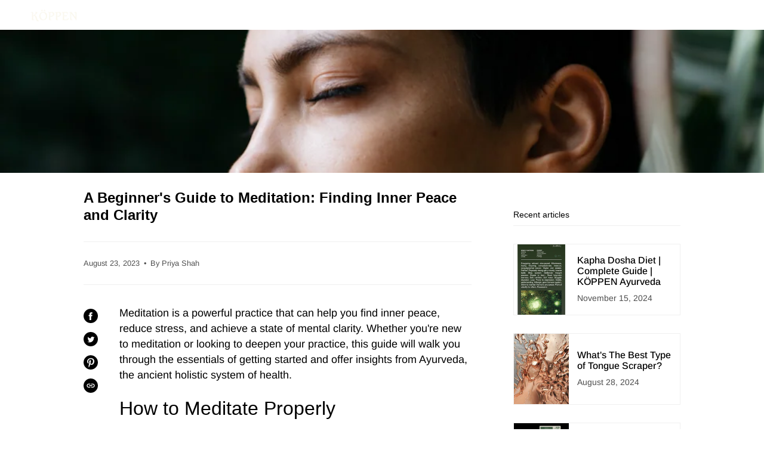

--- FILE ---
content_type: text/css
request_url: https://www.koppen.co/cdn/shop/t/25/assets/font-settings.css?v=171760399361536257951759332738
body_size: -60
content:
@font-face{font-family:Arimo;font-weight:400;font-style:normal;font-display:swap;src:url(//www.koppen.co/cdn/fonts/arimo/arimo_n4.a7efb558ca22d2002248bbe6f302a98edee38e35.woff2?h1=a29wcGVuLmNv&h2=a29wcGVuMi5hY2NvdW50Lm15c2hvcGlmeS5jb20&hmac=33708801d1e633d9ea9a4b1d4a435d663b5f4ce22ab1a4f8ca3ea8e0c0f3f1b6) format("woff2"),url(//www.koppen.co/cdn/fonts/arimo/arimo_n4.0da809f7d1d5ede2a73be7094ac00741efdb6387.woff?h1=a29wcGVuLmNv&h2=a29wcGVuMi5hY2NvdW50Lm15c2hvcGlmeS5jb20&hmac=0775a7ab2681ef64636c2289bd620ff9a2ecc57fadc352c48e3931016535d29c) format("woff")}@font-face{font-family:Arimo;font-weight:500;font-style:normal;font-display:swap;src:url(//www.koppen.co/cdn/fonts/arimo/arimo_n5.a6cc016de05b75be63cb193704728ed8065f04bb.woff2?h1=a29wcGVuLmNv&h2=a29wcGVuMi5hY2NvdW50Lm15c2hvcGlmeS5jb20&hmac=d573bd5796209d40e3a2363339808702729e32ef217369ac4ab1af44db7108db) format("woff2"),url(//www.koppen.co/cdn/fonts/arimo/arimo_n5.e0d510a292c8c9059b1fcf519004ca9d3a6015a2.woff?h1=a29wcGVuLmNv&h2=a29wcGVuMi5hY2NvdW50Lm15c2hvcGlmeS5jb20&hmac=d0bde86890f1f742f04e15fa8a015552a2c12d43a3ea1d543e432c38aa09f54f) format("woff")}@font-face{font-family:Arimo;font-weight:400;font-style:italic;font-display:swap;src:url(//www.koppen.co/cdn/fonts/arimo/arimo_i4.438ddb21a1b98c7230698d70dc1a21df235701b2.woff2?h1=a29wcGVuLmNv&h2=a29wcGVuMi5hY2NvdW50Lm15c2hvcGlmeS5jb20&hmac=6c97ecca144bb43c63ee7515e25913e84202e41bb124a78e2b901fc5cf495bbb) format("woff2"),url(//www.koppen.co/cdn/fonts/arimo/arimo_i4.0e1908a0dc1ec32fabb5a03a0c9ee2083f82e3d7.woff?h1=a29wcGVuLmNv&h2=a29wcGVuMi5hY2NvdW50Lm15c2hvcGlmeS5jb20&hmac=c1a3d63ff6f4a0f0b44b53fbbbf8005756af6c028921168a654e69e27395ea2d) format("woff")}@font-face{font-family:Arimo;font-weight:500;font-style:italic;font-display:swap;src:url(//www.koppen.co/cdn/fonts/arimo/arimo_i5.a806517aa5a0c593e91c792dd4fac9058aa28b46.woff2?h1=a29wcGVuLmNv&h2=a29wcGVuMi5hY2NvdW50Lm15c2hvcGlmeS5jb20&hmac=883e18770923c8459e8bf1a990aa96f3eb3ff539ac8ddc129b9efc70e82b0198) format("woff2"),url(//www.koppen.co/cdn/fonts/arimo/arimo_i5.26346f286c55f0f395d449ef144059ac73c3c4b5.woff?h1=a29wcGVuLmNv&h2=a29wcGVuMi5hY2NvdW50Lm15c2hvcGlmeS5jb20&hmac=82556ddcf102581ac76ae6eb4ee4da36cb6236f8af9b3a225352506be9556a77) format("woff")}
/*# sourceMappingURL=/cdn/shop/t/25/assets/font-settings.css.map?v=171760399361536257951759332738 */


--- FILE ---
content_type: image/svg+xml
request_url: https://www.koppen.co/cdn/shop/files/Crest_100x100.svg?v=1757002604
body_size: 16467
content:
<svg xml:space="preserve" style="enable-background:new 0 0 1080 1080;" viewBox="0 0 1080 1080" y="0px" x="0px" xmlns:xlink="http://www.w3.org/1999/xlink" xmlns="http://www.w3.org/2000/svg" id="Layer_1" version="1.1">
<g>
	<g>
		<path d="M539.5,148.6c11,0,19.9-8.9,19.9-19.9c0-11-8.9-19.9-19.9-19.9c-11,0-19.9,8.9-19.9,19.9
			C519.6,139.6,528.6,148.6,539.5,148.6z M539.5,116.3c6.8,0,12.4,5.6,12.4,12.4c0,6.8-5.6,12.4-12.4,12.4
			c-6.8,0-12.4-5.6-12.4-12.4C527.1,121.8,532.7,116.3,539.5,116.3z"></path>
		<path d="M539.6,219c-59.1,0-116.6,34.2-161.8,96.2c-45.4,62.2-71.4,144.1-71.4,224.8c0,80.7,26,162.6,71.4,224.8
			c45.3,62,102.8,96.2,161.8,96.2c59.1,0,116.6-34.2,161.8-96.2c45.4-62.2,71.4-144.1,71.4-224.8s-26-162.6-71.4-224.8
			C656.2,253.2,598.7,219,539.6,219z M695.4,760.3c-43.8,60.1-99.2,93.1-155.8,93.1c-56.6,0-111.9-33.1-155.8-93.1
			c-44.5-60.9-70-141.2-70-220.3c0-79.1,25.5-159.4,70-220.3c43.8-60.1,99.2-93.1,155.8-93.1c56.6,0,112,33.1,155.8,93.1
			c44.5,60.9,70,141.2,70,220.3C765.4,619.1,739.9,699.4,695.4,760.3z"></path>
		<path d="M401.3,926.8c-9.4-4.2-18.5-9.6-27.1-15.6l2.1,3.2c8.6,6.1,13.4,9.6,22.8,13.8C399.9,927.8,400.6,927.3,401.3,926.8z"></path>
		<path d="M936.8,539.7c-0.5-6.7-8.6-13.8-15.1-14.8l-6.5-1c-2.7-0.4-4.8-2.5-5.3-5.3l-1-6.5c-1-6.3-6.1-11-12.3-11.6
			c-7.7-111.8-47.8-215.5-113.2-292.1C717,130.5,630.4,87.6,539.6,87.6c-90.8,0-177.4,42.9-243.8,120.8
			c-65.4,76.7-105.6,180.4-113.2,292.2c-5.9,0.9-10.6,5.4-11.5,11.5l-1,6.5c-0.4,2.7-2.5,4.8-5.3,5.3l-6.5,1
			c-6.5,1-14.6,8.1-15.1,14.8l0,0.6h0c0.5,6.7,8.6,13.8,15.1,14.8l6.5,1c2.7,0.4,4.8,2.5,5.3,5.3l1,6.5c0.9,6.1,5.7,10.6,11.5,11.5
			c7.6,111.8,47.8,215.5,113.2,292.2c66.5,77.9,153,120.8,243.8,120.8c90.8,0,177.4-42.9,243.8-120.8
			c65.4-76.7,105.5-180.3,113.2-292.1c6.2-0.6,11.3-5.3,12.3-11.6l1-6.5c0.4-2.7,2.5-4.8,5.3-5.3l6.5-1c6.5-1,14.6-8.1,15.1-14.8
			V539.7L936.8,539.7z M901.5,513.3l1,6.5c0.3,1.8,0.9,3.5,1.8,4.9c-7.3,1-14.2,2.8-20.4,5.6c-1.2,0.5-2.2,1-3.2,1.6
			c1.6-2.5,3.7-5.1,5.8-7.7c4.1-5.2,8.4-10.5,9.8-16.1C899,508.4,901.1,510.5,901.5,513.3z M668.4,133.5c1.8,0.5,3.5,1.1,5.3,1.6
			c0.6,0.2,1.2,0.4,1.7,0.6c1.2,0.4,2.4,0.8,3.7,1.3c0.7,0.3,1.4,0.5,2.1,0.8c1.1,0.4,2.2,0.9,3.3,1.3c0.7,0.3,1.5,0.6,2.2,0.9
			c1.1,0.5,2.2,1,3.3,1.5c0.7,0.3,1.4,0.6,2.1,1c1.2,0.6,2.5,1.2,3.7,1.9c0.5,0.3,1.1,0.5,1.6,0.8c1.8,0.9,3.5,1.9,5.3,2.9
			c0.5,0.3,1.1,0.6,1.6,1c1.2,0.7,2.5,1.5,3.7,2.2c0.7,0.4,1.4,0.9,2.1,1.3c1.1,0.7,2.2,1.4,3.3,2.1c0.7,0.5,1.5,1,2.2,1.5
			c1.1,0.7,2.2,1.5,3.3,2.3c0.7,0.5,1.4,1,2.1,1.5c1.2,0.9,2.4,1.8,3.6,2.7c0.6,0.4,1.1,0.8,1.7,1.3c1.7,1.3,3.5,2.7,5.2,4.1
			c0.4,0.3,0.9,0.7,1.3,1.1c1.3,1.1,2.7,2.2,4,3.4c0.7,0.6,1.3,1.1,2,1.7c1.1,1,2.2,2,3.3,3c0.7,0.6,1.4,1.3,2.1,1.9
			c1.1,1,2.2,2,3.3,3.1c0.7,0.6,1.3,1.3,2,1.9c1.2,1.2,2.4,2.3,3.5,3.5c0.6,0.6,1.1,1.1,1.7,1.7c1.7,1.8,3.4,3.6,5.1,5.4
			c0.2,0.3,0.5,0.5,0.7,0.8c1.5,1.6,2.9,3.2,4.4,4.9c0.6,0.7,1.2,1.3,1.8,2c1.1,1.3,2.3,2.6,3.4,3.9c0.6,0.8,1.3,1.5,1.9,2.3
			c1.1,1.3,2.2,2.6,3.3,3.9c0.6,0.8,1.3,1.5,1.9,2.3c1.2,1.4,2.3,2.9,3.4,4.4c0.5,0.7,1.1,1.4,1.6,2.1c1.7,2.2,3.3,4.4,5,6.6
			l16.2,21.7l0.2,0.3c21.7,31.8,36.4,62.3,44.1,90.9c0.4,1.4,0.7,2.8,1.1,4.3c7.2,29.4,6.8,56.7-1.3,80.7c-0.5,1.6-1.1,3.2-1.7,4.7
			c-3.1,8-7.1,15.7-12,23l-0.4,0.6c-10.6,12.9-21.1,16.6-29.7,16.6c-3.6,0-6.8-0.7-9.6-1.5c-1-5.8-2.1-11.6-3.3-17.3
			c-0.5-2.3-1-4.6-1.5-6.9c1.7,2.5,3.8,4.7,6.5,6.4c0,0,0,0,0,0c0.6,0.4,1.3,0.7,1.9,1c0.2,0.1,0.4,0.2,0.7,0.2
			c0.4,0.2,0.9,0.3,1.3,0.4c0.3,0.1,0.5,0.1,0.8,0.2c0.4,0.1,0.8,0.2,1.2,0.2c0.3,0,0.6,0.1,0.9,0.1c0.4,0,0.8,0.1,1.2,0.1
			c0.1,0,0.2,0,0.3,0c0.1,0,0.3,0,0.4,0c0.7,0,1.4-0.1,2.1-0.2c0.2,0,0.4,0,0.5-0.1c0.8-0.1,1.6-0.3,2.5-0.6
			c0.2-0.1,0.3-0.1,0.5-0.2c0.7-0.2,1.3-0.5,2-0.7c0.2-0.1,0.4-0.2,0.6-0.2c0.8-0.3,1.5-0.7,2.3-1.1c0.1-0.1,0.3-0.2,0.4-0.2
			c0.6-0.4,1.3-0.7,1.9-1.1c0.2-0.1,0.4-0.2,0.5-0.4c0.7-0.5,1.3-1,2-1.5c0.1-0.1,0.1-0.1,0.2-0.2c0.6-0.5,1.1-1,1.6-1.5
			c0.1-0.1,0.3-0.3,0.4-0.4c0.5-0.6,1.1-1.1,1.5-1.7c3-3.1,5.5-6.6,7.7-10.3c1.5-2.6,2.9-5.4,4-8.3c4.1-10.3,5.9-22.3,5.7-35.2
			c0-2.6-0.2-5.2-0.4-7.8c-0.1-1.1-0.2-2.3-0.3-3.4c-0.1-0.9-0.2-1.9-0.3-2.8c-1.2-10.4-3.5-21.2-6.8-32.1c-0.1-0.3-0.2-0.6-0.3-0.9
			c-0.8-2.6-1.6-5.2-2.5-7.8c-1.4-4.2-3-8.4-4.7-12.6c-2.3-5.8-4.9-11.5-7.7-17.1c-0.7-1.4-1.4-2.9-2.2-4.3
			c-0.4-0.8-0.9-1.7-1.3-2.5c-2.7-5.1-5.5-10.1-8.5-15c-2.6-4.3-5.4-8.5-8.2-12.7c-1-1.5-2-2.9-3.1-4.3c-0.4-0.6-0.9-1.2-1.3-1.8
			c-1.2-1.6-2.4-3.3-3.7-4.9l-5.9-7.9l-9.9-13.2l-0.4-0.5c-1.1-1.6-2.2-3.3-3.4-4.9c-0.2-0.3-0.4-0.5-0.6-0.8
			c-4.1-5.7-8.7-11.6-13.9-17.6c-1.9-2.3-4-4.6-6.1-6.9c-1.9-2.1-3.8-4.2-5.8-6.2c-1.5-1.5-2.9-3-4.4-4.5
			c-7.9-7.9-16.5-15.7-25.5-22.7c-2.9-2.3-5.8-4.4-8.8-6.5c-8.6-6.1-17.4-11.4-26.5-15.8c-2.1-1-4.2-1.9-6.3-2.8
			c-4.9-2.1-9.9-3.8-14.8-5.2c-4-1.1-8-1.9-12-2.5c-0.7-0.1-1.4-0.2-2.2-0.3c-1.8-0.2-3.6-0.3-5.4-0.4c-1.1,0-2.2-0.1-3.3-0.1
			c-0.7,0-1.5,0.1-2.2,0.1c-7,0.2-14,1.5-20.8,3.9c-0.6,0.2-1.3,0.4-2,0.7c-1.7,0.6-3.5,1.6-5.2,2.7c-3.4,2.3-6.4,5.4-8.3,9.2
			c-0.6,1.1-1,2.3-1.4,3.5c-0.3,1.2-0.5,2.4-0.6,3.7c-0.1,1.4,0,2.9,0.3,4.4c0.2,1.2,0.6,2.3,1,3.3c0.1,0.3,0.3,0.6,0.5,0.9
			c0,0.1,0.1,0.2,0.1,0.2c0.3,0.6,0.6,1.3,0.9,1.9c0.3,0.5,0.6,0.9,0.9,1.3c0.3,0.5,0.6,1,1,1.4c0.4,0.5,0.8,0.9,1.2,1.3
			c0.3,0.3,0.6,0.7,1,1c0.5,0.4,0.9,0.7,1.4,1.1c0.3,0.3,0.7,0.5,1,0.8c0.1,0.1,0.2,0.1,0.3,0.2c0,0,0,0,0,0
			c0.4,0.2,0.8,0.4,1.1,0.6c0.3,0.2,0.7,0.4,1,0.6c0.5,0.2,0.9,0.3,1.4,0.5c0.4,0.1,0.7,0.3,1.1,0.4c0.4,0.1,0.8,0.1,1.1,0.2
			c0.4,0,0.8,0.1,1.1,0.1c0,0,0.1,0,0.1,0c2.3,0,4.4-0.4,6.2-0.9c1.4-0.4,2.6-1,3.8-1.6c1.5-0.9,2.7-1.9,3.8-3
			c1-1.2,1.9-2.4,2.5-3.8c1.2-2.6,1-5-0.7-7.4c-0.4-0.5-0.7-0.9-1.1-1.2c-0.1-0.1-0.2-0.2-0.4-0.3c-0.2-0.1-0.3-0.2-0.5-0.3
			c-0.1,0-0.1-0.1-0.2-0.1c-0.1-0.1-0.3-0.1-0.4-0.1c-0.2-0.1-0.4-0.1-0.5-0.2c-0.1,0-0.3,0-0.4,0c-0.1,0-0.2,0-0.3,0
			c-0.1,0-0.1,0-0.2,0c-1.1,0.1-2.2,0.6-2.9,1.1c-0.2,0.2-0.2,0.4-0.3,0.7c-1.5,2.9,0.2,6.1-1.1,8.5c-0.2,0.4-0.5,0.7-0.9,1.1
			c-0.1,0.1-0.2,0.1-0.2,0.2v0c-0.4,0.3-0.7,0.5-1.1,0.7c-0.2,0.1-0.3,0.1-0.5,0.2c-0.3,0.2-0.6,0.3-1,0.4c-0.2,0.1-0.4,0.1-0.6,0.1
			c-0.3,0.1-0.6,0.1-0.9,0.2c-0.2,0-0.4,0-0.6,0.1c-0.1,0-0.3,0-0.4,0c-0.1,0-0.3,0-0.4,0c-0.4,0-0.7-0.1-1-0.1
			c-0.2,0-0.5-0.1-0.7-0.1c-0.4-0.1-0.7-0.2-1-0.3c-0.2-0.1-0.4-0.2-0.6-0.3c-0.4-0.2-0.7-0.4-1-0.6c-0.2-0.1-0.3-0.2-0.5-0.3
			c-0.5-0.4-0.9-0.8-1.3-1.3c-0.7-0.9-1.3-1.8-1.8-2.8c-1-2-1.5-4.1-1.5-6.2c0-1.2,0.2-2.5,0.5-3.8c0.2-0.7,0.4-1.3,0.7-2
			c0.2-0.5,0.5-1,0.8-1.5c1.7-3.2,4.5-5.9,7.9-7.8c2.6-1.5,5.6-2.5,8.7-2.8c0.8-0.1,1.5-0.1,2.3-0.1c0.1,0,0.2,0,0.3,0
			c0.4,0,0.7,0,1.1,0.1c0.5,0,1.1,0.1,1.6,0.2c0.4,0.1,0.8,0.1,1.1,0.2c0.5,0.1,1,0.2,1.5,0.4c0.4,0.1,0.7,0.2,1.1,0.4
			c0.5,0.2,1,0.4,1.4,0.6c0.4,0.2,0.7,0.3,1,0.5c0.5,0.2,0.9,0.5,1.4,0.8c0.3,0.2,0.7,0.4,1,0.6c0.5,0.3,0.9,0.7,1.3,1
			c0.3,0.2,0.6,0.5,0.9,0.7c0.5,0.4,0.9,0.9,1.3,1.3c0.2,0.2,0.5,0.4,0.7,0.7c0.6,0.7,1.2,1.5,1.8,2.3c0.1,0.2,0.2,0.3,0.3,0.5
			c2.6,3.9,3.9,8.2,4.1,12.5c0.2,3.9-0.6,7.8-2.4,11.6c-1.7,3.5-4.2,6.6-7.1,9.3c-2.3,2-4.8,3.8-7.6,5.3c-4.7,2.4-10,4-15.7,4.5
			c-0.5,0-1.1,0.1-1.6,0.1c0,0,0,0,0,0c0,0,0,0,0,0c-0.2,0-0.4,0-0.6,0c-0.4,0-0.9,0-1.3-0.1c-0.5,0-1-0.1-1.5-0.2
			c-0.4-0.1-0.9-0.1-1.3-0.2c-0.5-0.1-1-0.2-1.4-0.3c-0.4-0.1-0.9-0.2-1.3-0.3c-0.5-0.1-1-0.3-1.4-0.5c-0.3-0.1-0.5-0.2-0.8-0.3
			c-0.2-0.1-0.3-0.1-0.5-0.2c-0.5-0.2-0.9-0.4-1.4-0.6c-0.4-0.2-0.8-0.4-1.2-0.6c-0.5-0.2-0.9-0.5-1.3-0.7c-0.4-0.2-0.8-0.5-1.2-0.7
			c-0.4-0.3-0.9-0.6-1.3-0.9c-0.4-0.3-0.8-0.5-1.2-0.8c-0.1-0.1-0.2-0.2-0.3-0.2c-0.3-0.2-0.6-0.5-0.9-0.7c-0.4-0.3-0.7-0.6-1.1-0.9
			c-0.4-0.4-0.8-0.7-1.2-1.1c-0.3-0.3-0.7-0.7-1-1c-0.4-0.4-0.7-0.8-1.1-1.2c-0.3-0.4-0.6-0.7-1-1.1c-0.4-0.4-0.7-0.9-1-1.3
			c-0.3-0.4-0.6-0.7-0.9-1.1c-0.3-0.5-0.6-0.9-1-1.4c-0.3-0.4-0.5-0.8-0.8-1.2c-0.3-0.5-0.6-1-0.9-1.5c-0.2-0.4-0.4-0.8-0.7-1.2
			c-0.3-0.6-0.5-1.1-0.8-1.7c-0.2-0.4-0.4-0.8-0.5-1.2c-0.3-0.6-0.5-1.3-0.7-2c-0.1-0.3-0.2-0.7-0.4-1c-0.3-1-0.6-2-0.8-3.1
			c-0.6-2.9-1.4-9,0.6-15.9c0.4-1.2,0.9-2.5,1.4-3.8c0.5-1.2,1.2-2.4,1.9-3.6c3.8-6.2,10.6-12.4,22.6-16.7l0.7-0.2
			c2.2-0.6,4.4-1.1,6.6-1.5c0.7-0.1,1.4-0.3,2-0.4c1.6-0.3,3.2-0.6,4.8-0.8c0.7-0.1,1.5-0.2,2.2-0.3c1.8-0.2,3.6-0.4,5.4-0.5
			c0.5,0,0.9-0.1,1.4-0.1c2.2-0.1,4.5-0.2,6.7-0.2c0.2,0,0.3,0,0.5,0c1.4,0,2.7,0,4.1,0.1c0.2,0,0.5,0,0.7,0
			c1.8,0.1,3.6,0.2,5.3,0.3c0.6,0,1.1,0.1,1.7,0.2c1.2,0.1,2.4,0.3,3.7,0.4c0.7,0.1,1.4,0.2,2.1,0.3c1.1,0.2,2.2,0.3,3.4,0.5
			c0.7,0.1,1.4,0.3,2.1,0.4c1.1,0.2,2.3,0.5,3.4,0.7c0.7,0.1,1.3,0.3,2,0.4c1.4,0.3,2.7,0.7,4.1,1.1
			C667.6,133.3,668,133.4,668.4,133.5z M808.2,653.3c-0.4-1.1-1.3-1.9-2-2.4c-0.5-0.4-1-0.5-1.6-0.5c-2.1,0-4.7,2.1-7,2.1
			c-0.3,0-0.7-0.1-1-0.2c-0.1,0-0.2-0.1-0.3-0.1c-0.1,0-0.2-0.1-0.3-0.2c-0.1-0.1-0.3-0.2-0.4-0.3c-0.1-0.1-0.1-0.1-0.2-0.2
			c-1.2-1-2.2-3.1-3-6.8c-0.3-1.2-0.2-2.4,0.2-3.5c0-0.1,0.1-0.2,0.1-0.2c0.1-0.3,0.2-0.6,0.4-0.8c0,0,0,0,0,0
			c0.3-0.6,0.7-1.1,1.1-1.6c0.1-0.2,0.3-0.3,0.4-0.4c0.3-0.3,0.6-0.7,0.9-1c0.2-0.2,0.4-0.3,0.6-0.5c0.1-0.1,0.1-0.1,0.2-0.2
			c0,0,0,0,0,0c0.2-0.2,0.4-0.4,0.7-0.5c0.2-0.2,0.4-0.3,0.7-0.4c0.3-0.2,0.6-0.4,0.9-0.6c0.2-0.1,0.5-0.2,0.7-0.4
			c0.3-0.1,0.6-0.3,1-0.4c0.3-0.1,0.5-0.2,0.8-0.3c0.3-0.1,0.7-0.2,1-0.3c0.3-0.1,0.6-0.1,0.8-0.2c0.3-0.1,0.7-0.1,1-0.1
			c0,0,0,0,0,0c0.3,0,0.6,0,0.9-0.1c0.2,0,0.4,0,0.6,0c0.3,0,0.6,0,0.9,0c6.4,0.4,12.7,4.6,16.3,10.6c0.3,0.6,0.7,1.1,1,1.8
			c1,2.2,1.6,4.4,1.9,6.6c0.6,5.3-0.9,10.6-4.4,15.4c-0.6,0.9-1.3,1.7-2,2.4c-0.2,0.3-0.5,0.5-0.7,0.7c-0.5,0.5-1,1-1.5,1.4
			c-0.3,0.3-0.6,0.5-0.9,0.7c-0.5,0.4-1,0.7-1.5,1.1c-0.3,0.2-0.7,0.4-1.1,0.6c-0.5,0.3-1,0.6-1.6,0.8c-0.4,0.2-0.8,0.3-1.1,0.5
			c-0.5,0.2-1.1,0.4-1.7,0.6c-0.1,0-0.2,0.1-0.2,0.1c-0.3,0.1-0.6,0.2-0.9,0.3c-0.6,0.2-1.2,0.3-1.8,0.4c-0.4,0.1-0.8,0.2-1.2,0.2
			c-0.7,0.1-1.3,0.1-2,0.2c-0.4,0-0.7,0.1-1.1,0.1c-1,0-2.1,0-3.1-0.2c-0.4-0.1-0.9-0.2-1.3-0.3c-6-1-11.7-3.9-16.6-8.3
			c-0.2-0.2-0.4-0.4-0.6-0.5c1.2-3.7,2.3-7.4,3.4-11.1c0-0.1,0.1-0.2,0.1-0.4c0.9-3.1,1.8-6.2,2.6-9.3c0.1,0.2,0.1,0.5,0.2,0.7
			c1,2.4,2.5,4.6,4.2,6.5c2.9,3.2,6.5,5.3,10,5.7c0.4,0,0.7,0.1,1,0.1c0.2,0,0.4-0.1,0.6-0.1c0.2,0,0.5,0,0.7-0.1
			c0.4-0.1,0.7-0.2,1-0.3c0.2-0.1,0.4-0.1,0.6-0.2c0.4-0.2,0.7-0.4,1-0.6c0.2-0.1,0.3-0.2,0.5-0.3c0.5-0.4,0.9-0.9,1.3-1.5
			C808.8,655.6,808.6,654.3,808.2,653.3z M703.4,864.4c-5.3-2.6-8.5-9.5-10.2-14.7c-2.2-6.6-3.1-13.8-2.5-18.9
			c0.6-8,3.5-15,8.1-19.5c1.9-2.1,4-3.3,5.6-3.4c0.7,0,1.3,0.2,1.9,0.7c0,0,0,0,0,0c0.3,6.1,2.2,13.7,5.4,20.6
			c4.1,9,9.7,15,16.1,17.4c6.9,2.5,8.6,9.3,10.1,18.6c-0.8,3.1-2.3,7-4.6,12.2c-5.9,6-11.7,11.6-17.5,16.6c0-0.7-0.1-1.4-0.1-2.2
			c0-0.2,0-0.3,0-0.5c0,0,0,0,0,0C715.2,882.1,714.4,869.8,703.4,864.4z M673.9,886.3c-5-3.3-7.3-10.4-8.3-15.8
			c-1.3-7-1.5-14.6-0.5-19.4c0.9-4.1,2.3-7.7,4.4-11c0.5-0.9,1.1-1.8,1.6-2.7c2.6-2.2,5.2-4.4,7.8-6.7c1.7-0.6,3.3-0.6,4.3,0.6
			c-0.5,6,0.6,13.6,3,20.8c3.2,9.5,8,16.1,14,19.1c6.5,3.1,7.5,10.3,8,19.9c-1.3,3.7-3.8,7.8-6.6,12.1l-2.6,4
			c-5.6,3.9-11.2,7.4-16.7,10.4c0.1-0.9,0.1-1.7,0.2-2.7c0-0.1,0-0.3,0-0.4c0,0,0,0,0,0C683.3,905.4,684.3,893.1,673.9,886.3z
			 M649.3,893c-3-6.1-7.8-11.4-13.7-15.4c0.3-3.6,1-6.8,1.9-9.4c0.4-1,0.8-2,1.3-3.1c0.4-1,0.8-1.9,1.3-2.8c0.9-1.7,1.8-3.3,2.9-4.7
			c4.1-2.5,8.2-5.2,12.2-8.1c0.9,0,1.7,0.3,2.2,1.2c0,0,0,0,0,0c-1,5.7-0.8,13.7,0.7,21.2c1.9,9.7,5.9,16.8,11.6,20.6
			c6.1,4,6.2,11.1,5.3,20.5c-1.7,3.1-4.3,6.8-8,11.6c-6.7,2.6-13.3,4.4-19.9,5.6c0.5-2.5,0.9-5.1,1.1-7.7
			C653.6,913.2,654,902.7,649.3,893z M730.4,839.5c-5.6-2.1-9.5-8.5-11.8-13.5c-2.9-6.4-4.8-13.6-4.9-18.8c0-4,0.6-8,1.9-11.9
			c0.9-3.3,2.4-6.2,4.1-8.4c2.2-2.7,5.4-5,7.6-3.4c0.8,6,3.4,13.3,7.3,19.8c5.1,8.6,11.2,14,17.8,15.6c7.5,1.8,10,9.8,12.2,17.7
			c-0.2,1.7-0.6,3.5-1.1,5.4c-6,8-12.1,15.4-18.2,22.3C744,855.4,741.9,843.6,730.4,839.5z M754.2,811.6
			c-5.8-1.4-10.3-7.4-13.2-12.1c-3.5-5.9-6-12.8-6.4-18c-1-8.1,0.4-15.7,4.1-21c1.5-2.5,3.4-4.3,5-4.6c0.7-0.2,1.2-0.1,1.8,0.3
			c1.4,5.9,4.9,13.1,9.4,19.2c5.8,8,12.4,12.7,19.2,13.8c7.7,1.1,10.8,8.7,13.7,16.2c-0.1,1.2-0.2,2.5-0.3,3.8c-1.3,2-2.6,4-4,6
			l-12.5,16.8C768.6,823.7,764.7,814.1,754.2,811.6z M775.3,781.6c-6-0.9-11.1-6.4-14.3-10.8c-4.1-5.7-7.4-12.5-8.4-17.5
			c-0.8-4.2-1-8.2-0.4-12c0.6-4.1,1.4-7.2,2.6-9.4c1.6-3.2,4.4-6,6.7-4.9c1.9,5.8,5.9,12.6,10.9,18.3c4.6,5.2,11.9,11.5,20.5,12
			c7.7,0.3,11.6,7.7,15.4,15c0,0.7,0,1.3,0,2.1c-4.3,8.2-9.2,16.6-14.6,25.2C790.6,791.8,785.9,783.2,775.3,781.6z M793.3,749.7
			c-4.6-0.3-10-3.6-15.2-9.4c-4.6-5.2-8.3-11.5-9.7-16.5c-1.2-4.7-1.8-8.9-1.7-12.3c0.1-3.5,0.8-6.7,1.9-9.3
			c0.8-1.6,3.5-6.9,6.3-5.8c1.1,2.5,2.7,5.2,4.8,8.2c2.2,3.2,4.9,6.4,7.7,9.1c5,4.8,12.7,10.4,21.4,10.2c7.5-0.2,11.9,6.2,16,12.8
			c-3.1,9.1-7,18.6-11.8,28.4C809.1,757.8,803.5,750.2,793.3,749.7z M808.6,716.4c-4.8,0.1-10.4-2.7-15.9-8.1
			c-2.4-2.4-4.8-5.1-6.7-7.9c-2-2.9-3.6-5.6-4.4-7.8c-1.6-4-2.5-8-2.6-12c0-1,0-2,0.1-3c5.6,4.2,12.1,6.9,18.8,7.7
			c1.3,0.1,2.5,0.2,3.7,0.2c2,0,4-0.2,6-0.6c4.5,2.4,9.6,4,14.9,3.4c4.4-0.6,8.1,1.5,11.3,4.5c-0.4,10.9-2.3,22.5-5.8,34.7
			C823.4,721.5,817.6,716,808.6,716.4z M821.3,680.8c-1.1,0.1-2.2,0.1-3.3-0.1c3.4-2.1,6.5-4.9,9.1-8.4c1.6-2.2,2.9-4.5,3.8-6.8
			c1.4,5.7,2.2,11.6,2.6,17.8C830,681.3,826,680.2,821.3,680.8z M785.9,613.9c-3,16.5-6.9,32.5-11.7,48c-0.9,2.9-1.8,5.9-2.8,8.8
			c-18,54.5-46.5,102.3-81.3,138.5c-5.2,5.4-10.5,10.5-15.9,15.3c-2.7,2.4-5.5,4.8-8.3,7.1c-4.6,3.8-9.3,7.4-14.1,10.8
			c-4.4,3.1-8.8,6-13.3,8.8c-3.7,2.3-7.5,4.4-11.2,6.5c-5.5,3-11.2,5.7-16.8,8.1c-20.9,8.9-42.7,14.1-65,14.9
			c-1.9,0.1-3.9,0.1-5.9,0.1c-2,0-3.9,0-5.8-0.1c-22.1-0.8-43.8-5.9-64.7-14.8c-5.8-2.5-11.5-5.2-17.1-8.2c-3.7-2-7.3-4-10.9-6.2
			c-4.6-2.8-9.2-5.8-13.6-9c-4.6-3.3-9.2-6.8-13.7-10.4c-3-2.5-6-5-8.9-7.6c-6.1-5.4-12-11.2-17.8-17.3c-0.1-0.1-0.2-0.2-0.3-0.3
			c-0.2-0.2-0.3-0.3-0.5-0.5c0,0,0,0,0-0.1c-0.3-0.3-0.6-0.7-0.9-1c-33.1-35.6-60.1-81.8-77.4-134.3c-1-2.9-1.9-5.8-2.8-8.7
			c-2.3-7.4-4.4-15-6.3-22.6c-0.3-1.3-0.6-2.6-0.9-3.9c-1.7-7.2-3.2-14.5-4.6-21.9c-0.6-3.1-1.1-6.2-1.6-9.4
			c-1.5-9.2-2.6-18.6-3.5-28c-0.5-5.7-4.3-11-8.6-16.1c-1.1-1.3-2.2-2.6-3.3-3.9c-5-5.7-10.2-11.6-10.2-16.5
			c0-4.9,5.2-10.8,10.2-16.5c1.1-1.3,2.2-2.6,3.3-3.9c4.3-5.1,8.1-10.4,8.6-16.1c0.9-9.7,2.1-19.3,3.6-28.7c0.5-3.1,1-6.3,1.6-9.4
			c3-16.5,7-32.5,11.8-48.1c0.9-2.9,1.8-5.9,2.8-8.8c17.4-52.2,44.3-98.3,77.3-133.8c0.3-0.3,0.6-0.7,0.9-1c0.3-0.3,0.6-0.6,0.8-0.9
			c6.4-6.7,13-13.1,19.7-19c1.7-1.5,3.5-3,5.2-4.5c5.5-4.6,11.1-8.9,16.9-12.9c3.6-2.5,7.2-4.9,10.8-7.2c4.5-2.8,9-5.4,13.6-7.8
			c4.7-2.5,9.5-4.8,14.4-6.9c21.3-9.2,43.5-14.6,66.1-15.4c1.9-0.1,3.9-0.1,5.8-0.1c2,0,3.9,0,5.9,0.1c22.8,0.8,45.1,6.2,66.5,15.6
			c4.7,2.1,9.4,4.3,14,6.8c4.8,2.5,9.5,5.2,14.1,8.1c3.4,2.1,6.7,4.3,10,6.6c6.1,4.2,12.1,8.8,17.9,13.7c1.2,1,2.4,2.1,3.7,3.1
			c6.8,5.9,13.5,12.3,19.9,19.1c0.6,0.7,1.3,1.3,1.9,2c0,0,0,0,0,0c33.2,35.6,60.4,81.9,77.9,134.5c1,2.9,1.9,5.8,2.8,8.8
			c4.7,15.4,8.7,31.4,11.7,47.7c0.6,3.1,1.1,6.3,1.6,9.5c1.5,9.5,2.7,19.2,3.6,28.9c0.5,5.7,4.3,11,8.6,16c1.1,1.3,2.2,2.6,3.3,3.9
			c5,5.7,10.2,11.6,10.2,16.5c0,4.9-5.2,10.7-10.2,16.3c-1.1,1.3-2.3,2.6-3.4,3.8c-4.3,5.1-8.1,10.3-8.6,16
			c-0.9,9.6-2.1,19-3.5,28.4C787,607.7,786.5,610.8,785.9,613.9z M630.1,866.8c-0.7,2.1-1.2,4.4-1.6,6.9c-3.1-1.4-6.4-2.4-9.8-3.1
			c3.4-1.6,6.8-3.2,10.2-5C629.4,865.9,629.8,866.3,630.1,866.8z M460.6,870.7c-3.4,0.7-6.6,1.8-9.6,3.1c-0.4-2.5-0.9-4.8-1.6-6.9
			c0.3-0.5,0.6-0.9,1.1-1.1C453.8,867.4,457.2,869.1,460.6,870.7z M431.1,922.5c0.2,3,0.8,6.1,1.4,9c-6.2-1-12.4-2.8-18.6-5.1
			l-0.9-1c-4.1-5.2-6.8-9.1-8.5-12.3c-0.9-9.5-0.8-16.5,5.4-20.6c5.6-3.8,9.6-10.9,11.5-20.6c1.4-7.5,1.7-15.5,0.7-21.2c0,0,0,0,0,0
			c0.5-0.7,1.2-1.1,2-1.2c4.1,2.9,8.4,5.7,12.6,8.3c1,1.4,1.9,2.9,2.8,4.5c0.5,0.9,0.9,1.8,1.3,3c0.4,0.9,0.8,1.9,1.2,2.9
			c0.9,2.5,1.6,5.8,1.9,9.4c-5.9,4-10.8,9.2-13.7,15.4C425.5,902.7,425.9,913.2,431.1,922.5z M397,914.5
			C397,914.5,397,914.5,397,914.5c0,0.2,0,0.3,0,0.5c0.1,1.3,0.2,2.5,0.3,3.7c0,0,0,0,0,0.1c-5.2-2.8-10.4-6.1-15.7-9.8l-3.7-5.7
			c-2.7-4.3-5.3-8.4-6.6-12.1c0.5-9.7,1.5-16.8,8-20c6-3,10.9-9.6,14-19.1c2.4-7.2,3.4-14.9,3-20.8c0.9-1.1,2.4-1.1,3.9-0.7
			c2.8,2.5,5.5,4.8,8.3,7.2c0.5,0.8,1,1.6,1.5,2.5c2,3.1,3.4,6.7,4.3,10.9c1,4.8,0.8,12.4-0.5,19.3c-1.1,5.4-3.4,12.5-8.3,15.8
			C395.2,893.1,396.1,905.4,397,914.5z M272.2,657.7c0.4,0.6,0.9,1.1,1.3,1.5c0.2,0.1,0.3,0.2,0.5,0.3c0.3,0.2,0.7,0.5,1,0.7
			c0.2,0.1,0.4,0.2,0.6,0.2c0.3,0.1,0.7,0.2,1,0.3c0.2,0,0.5,0.1,0.7,0.1c0.2,0,0.4,0.1,0.6,0.1c0.3,0,0.7,0,1-0.1
			c3.5-0.4,7.1-2.6,10-5.7c1.7-1.9,3.2-4.1,4.2-6.5c0-0.1,0-0.2,0.1-0.3c0.8,3,1.6,6,2.5,8.9c0.1,0.2,0.1,0.5,0.2,0.7
			c1.1,3.7,2.2,7.3,3.3,11c-0.1,0.1-0.3,0.3-0.4,0.4c-4.8,4.4-10.6,7.3-16.6,8.3c-0.4,0.1-0.9,0.2-1.3,0.3c-1,0.1-2.1,0.2-3.1,0.2
			c-0.4,0-0.7,0-1.1-0.1c-0.7,0-1.3-0.1-2-0.2c-0.4-0.1-0.8-0.1-1.2-0.2c-0.6-0.1-1.2-0.2-1.8-0.4c-0.3-0.1-0.6-0.2-0.9-0.3
			c-0.1,0-0.2,0-0.2-0.1c-0.6-0.2-1.1-0.4-1.7-0.6c-0.4-0.2-0.8-0.3-1.1-0.5c-0.5-0.3-1.1-0.5-1.6-0.8c-0.4-0.2-0.7-0.4-1.1-0.6
			c-0.5-0.3-1-0.7-1.5-1.1c-0.3-0.2-0.6-0.5-0.9-0.7c-0.5-0.4-1-0.9-1.5-1.4c-0.2-0.2-0.5-0.5-0.7-0.7c-0.7-0.8-1.4-1.6-2-2.4
			c-3.5-4.8-5-10.1-4.4-15.4c0.3-2.2,0.8-4.5,1.9-6.6c0.3-0.6,0.6-1.2,1-1.8c3.6-6.1,9.9-10.3,16.3-10.6c0.3,0,0.6,0,0.9,0
			c0.2,0,0.4,0,0.6,0c0.3,0,0.6,0,0.9,0.1c0,0,0,0,0,0c0.4,0,0.7,0.1,1,0.1c0.3,0,0.6,0.1,0.8,0.2c0.3,0.1,0.7,0.2,1,0.3
			c0.3,0.1,0.5,0.2,0.8,0.3c0.3,0.1,0.6,0.3,1,0.4c0.2,0.1,0.5,0.2,0.7,0.4c0.3,0.2,0.6,0.4,0.9,0.6c0.2,0.1,0.5,0.3,0.7,0.4
			c0.2,0.2,0.4,0.4,0.7,0.5c0,0,0,0,0,0c0.1,0.1,0.1,0.1,0.2,0.2c0.2,0.2,0.4,0.3,0.6,0.5c0.3,0.3,0.6,0.6,0.9,1
			c0.1,0.2,0.3,0.3,0.4,0.4c0.4,0.5,0.8,1,1.1,1.6c0,0,0,0,0,0c0.2,0.3,0.3,0.5,0.4,0.8c0,0.1,0.1,0.2,0.1,0.2
			c0.4,1.1,0.5,2.3,0.2,3.5c-0.8,3.7-1.9,5.8-3,6.8c-0.1,0.1-0.1,0.1-0.2,0.2c-0.1,0.1-0.3,0.2-0.4,0.3c-0.1,0.1-0.2,0.1-0.3,0.2
			c-0.1,0-0.2,0.1-0.3,0.1c-0.3,0.1-0.7,0.2-1,0.2c-2.4,0-4.9-2.1-7-2.1c-0.6,0-1.1,0.2-1.6,0.5c-0.7,0.5-1.5,1.3-2,2.4
			C270.9,654.3,270.7,655.6,272.2,657.7z M261.5,680.7c-1.2,0.2-2.3,0.2-3.3,0.1c-4.7-0.6-8.8,0.5-12.2,2.5c0.3-6.2,1.1-12.2,2.6-18
			c1,2.4,2.3,4.8,3.9,7C255,675.7,258.1,678.5,261.5,680.7z M257.3,688.2c5.2,0.6,10.4-1,14.8-3.4c2,0.4,3.9,0.6,6,0.6
			c1.2,0,2.5-0.1,3.7-0.2c6.7-0.8,13.1-3.5,18.8-7.7c0.1,1,0.1,1.9,0.1,3c-0.1,3.9-1,8-2.6,12c-0.9,2.2-2.4,4.9-4.4,7.8
			c-2,2.8-4.3,5.6-6.7,7.9c-5.5,5.2-11,8.1-15.6,8.1c-0.1,0-0.2,0-0.3,0c-8.9-0.3-14.8,5.2-19.2,11.1c-3.5-12.2-5.5-23.8-5.8-34.7
			C249.1,689.7,252.8,687.6,257.3,688.2z M270.7,723.9c8.6,0.3,16.4-5.4,21.4-10.2c2.8-2.7,5.5-5.8,7.7-9.1c2.1-3,3.7-5.8,4.8-8.2
			c2.8-1.1,5.5,4.1,6.3,5.7c1.2,2.7,1.8,5.9,1.9,9.4c0.1,3.4-0.5,7.6-1.7,12.3c-1.4,5-5.1,11.3-9.7,16.5c-5.2,5.8-10.6,9.2-15.2,9.5
			c-10.1,0.5-15.8,8.1-19.7,15.3c-4.8-9.8-8.7-19.2-11.8-28.4C258.7,730,263.2,723.5,270.7,723.9z M271.1,772.2
			c3.7-7.3,7.7-14.7,15.4-15c8.5-0.5,15.8-6.8,20.4-12c5-5.7,9-12.4,10.9-18.2c2.3-1.1,5.1,1.8,6.8,5c1.1,2.2,2,5.2,2.6,9.4
			c0.6,3.8,0.4,7.9-0.4,12c-1,5-4.3,11.9-8.4,17.5c-3.2,4.4-8.3,9.9-14.2,10.8c-10.6,1.5-15.3,10.1-18.4,17.9
			c-5.4-8.6-10.3-17.1-14.6-25.2C271.1,773.6,271.1,772.9,271.1,772.2z M305.3,789.1c6.8-1,13.4-5.8,19.2-13.8
			c4.5-6.1,8-13.4,9.4-19.2c0.6-0.4,1.2-0.5,1.8-0.3c1.6,0.4,3.5,2.1,5.2,4.8c3.6,5.1,5,12.7,4,21c-0.5,5.1-2.9,12-6.4,17.9
			c-2.8,4.7-7.4,10.7-13.1,12.1c-10.6,2.5-14.5,12.1-16.9,20.3l-12.5-16.8c-1.4-2-2.7-4-4-6c-0.2-1.3-0.3-2.6-0.3-3.8
			C294.4,797.7,297.5,790.2,305.3,789.1z M327.1,818.9c6.6-1.6,12.7-7,17.8-15.6c3.9-6.5,6.5-13.9,7.3-19.8c2.1-1.5,5.4,0.7,7.6,3.4
			c1.8,2.2,3.2,5.1,4.2,8.6c1.3,3.8,1.9,7.7,1.9,11.8c0,5.2-1.9,12.4-4.9,18.8c-2.3,5-6.2,11.3-11.8,13.4c-11.6,4.1-13.7,16-15,24.9
			c-6-7-12.1-14.4-18.1-22.5c-0.5-1.9-0.9-3.7-1.1-5.4C317.1,828.7,319.6,820.7,327.1,818.9z M351.7,846.6c6.4-2.4,11.9-8.4,16-17.3
			c3.2-6.9,5.2-14.5,5.4-20.6c0,0,0,0,0,0c0.5-0.5,1.1-0.7,1.9-0.7c1.6,0.1,3.6,1.3,5.6,3.4c0.3,0.3,0.6,0.6,0.8,0.9
			c4.1,4.3,6.8,11,7.4,18.8c0.6,5-0.4,12.2-2.5,18.8c-1.7,5.3-4.9,12.1-10.2,14.7c-11.1,5.4-11.8,17.7-12.3,26.9v0
			c0,0.2,0,0.3,0,0.5c0,1-0.1,1.9-0.1,2.8c-5.7-5-11.5-10.5-17.2-16.6c-2.4-5.5-4-9.6-4.9-12.9C343.1,855.9,344.8,849,351.7,846.6z
			 M271.3,426c0.4,1.1,1.3,1.9,2,2.4c0.5,0.4,1,0.5,1.6,0.5c2.1,0,4.7-2.1,7-2.1c0.3,0,0.7,0.1,1,0.2c0.1,0,0.2,0.1,0.3,0.1
			c0.1,0,0.2,0.1,0.3,0.2c0.1,0.1,0.3,0.2,0.4,0.3c0.1,0.1,0.2,0.1,0.2,0.2c1.1,1,2.2,2.9,3,6.4c0.4,1.7,0.1,3.6-0.8,5.1
			c0,0,0,0.1-0.1,0.1c-0.2,0.3-0.4,0.5-0.6,0.8c-0.1,0.2-0.3,0.4-0.4,0.6c-0.3,0.4-0.6,0.7-1,1.1c-0.1,0.1-0.2,0.2-0.3,0.3
			c-0.2,0.2-0.5,0.4-0.7,0.6c0,0,0,0,0,0c-0.2,0.2-0.5,0.4-0.8,0.6c-0.1,0.1-0.3,0.2-0.4,0.3c-0.4,0.2-0.7,0.5-1.1,0.7
			c-0.2,0.1-0.4,0.2-0.6,0.3c-0.3,0.2-0.7,0.3-1.1,0.5c-0.2,0.1-0.5,0.2-0.7,0.2c-0.3,0.1-0.7,0.2-1.1,0.3c-0.3,0.1-0.5,0.1-0.8,0.1
			c-0.3,0.1-0.7,0.1-1,0.1c0,0,0,0,0,0c0,0,0,0,0,0c-0.3,0-0.6,0-0.8,0.1c-0.2,0-0.4,0-0.6,0c-0.3,0-0.6,0-0.9,0
			c-6.4-0.4-12.7-4.6-16.3-10.6c-0.3-0.6-0.7-1.1-1-1.8c-1-2.2-1.6-4.4-1.9-6.6c-0.6-5.3,0.9-10.6,4.4-15.4c0.6-0.9,1.3-1.7,2-2.4
			c0.2-0.3,0.5-0.5,0.7-0.7c0.5-0.5,1-1,1.5-1.4c0.3-0.3,0.6-0.5,0.9-0.7c0.5-0.4,1-0.7,1.5-1.1c0.4-0.2,0.7-0.4,1.1-0.6
			c0.5-0.3,1-0.6,1.6-0.8c0.4-0.2,0.8-0.3,1.1-0.5c0.5-0.2,1.1-0.4,1.7-0.6c0.1,0,0.2,0,0.2-0.1c0.3-0.1,0.6-0.2,0.9-0.3
			c0.6-0.2,1.2-0.3,1.8-0.4c0.4-0.1,0.8-0.2,1.2-0.2c0.7-0.1,1.3-0.1,2-0.2c0.4,0,0.7-0.1,1.1-0.1c1,0,2.1,0,3.1,0.2
			c0.4,0,0.9,0.2,1.3,0.3c6,1,11.7,3.9,16.6,8.3c0.2,0.2,0.4,0.4,0.6,0.6c-1.2,3.7-2.3,7.4-3.4,11.1c0,0.1-0.1,0.2-0.1,0.3
			c-0.9,3.1-1.8,6.2-2.6,9.3c-0.1-0.2-0.1-0.4-0.2-0.6c-1-2.4-2.5-4.6-4.2-6.5c-2.9-3.2-6.5-5.3-10-5.7c-0.3,0-0.7-0.1-1-0.1
			c-0.2,0-0.4,0-0.6,0.1c-0.2,0-0.5,0-0.7,0.1c-0.4,0.1-0.7,0.2-1,0.3c-0.2,0.1-0.4,0.1-0.6,0.2c-0.4,0.2-0.7,0.4-1,0.7
			c-0.2,0.1-0.3,0.2-0.5,0.3c-0.5,0.4-0.9,0.9-1.3,1.5C270.7,423.7,270.9,425.1,271.3,426z M376.1,214.9c5.3,2.6,8.5,9.5,10.2,14.7
			c2.2,6.6,3.1,13.8,2.5,18.9c-0.6,8-3.5,15-8.1,19.5c-1.9,2.1-4,3.3-5.6,3.4c-0.7,0-1.3-0.2-1.9-0.7c0,0,0,0,0,0
			c-0.3-6.1-2.2-13.7-5.4-20.6c-4.1-9-9.7-15-16.1-17.4c-6.9-2.4-8.6-9.3-10.1-18.6c0.8-3.1,2.3-6.9,4.5-12
			c5.9-6,11.8-11.6,17.7-16.6c0,0.6,0.1,1.3,0.1,1.9c0,0.2,0,0.3,0,0.5c0,0,0,0,0,0C364.3,197.2,365,209.5,376.1,214.9z M405.6,193
			c5,3.3,7.3,10.4,8.3,15.8c1.3,7,1.5,14.6,0.5,19.4c-0.9,4.1-2.3,7.7-4.4,11c-0.8,1.4-1.6,2.7-2.5,3.9c-2,1.6-3.9,3.3-5.8,5
			c-2,1-4.1,1.2-5.3-0.2c0.5-6-0.6-13.6-3-20.8c-3.2-9.5-8-16.1-14-19.1c-6.5-3.1-7.5-10.3-8-19.9c1.3-3.7,3.8-7.8,6.6-12.1l2.1-3.2
			c5.7-4,11.5-7.5,17.1-10.5c-0.1,0.7-0.1,1.3-0.2,2c0,0.1,0,0.3,0,0.4c0,0,0,0,0,0.1C396.1,173.9,395.2,186.2,405.6,193z
			 M430.1,186.3c3,6.1,7.8,11.4,13.7,15.4c-0.3,3.6-1,6.8-1.9,9.4c-0.4,1-0.8,2-1.3,3.1c-0.4,1-0.8,1.9-1.3,2.8
			c-0.9,1.7-1.9,3.3-2.9,4.8c-0.3,0.4-0.6,0.7-0.9,1.1c-3.6,2.2-7.1,4.5-10.6,7c-1.2,0.1-2.3-0.1-3-1.2c0,0,0,0,0,0
			c1-5.7,0.8-13.7-0.7-21.2c-1.9-9.7-5.9-16.8-11.6-20.6c-6.1-4-6.2-11.1-5.3-20.5c1.6-2.8,3.9-6.2,7.1-10.4
			c6.9-2.6,13.7-4.5,20.5-5.6c-0.4,2.2-0.7,4.4-0.9,6.6C425.9,166.1,425.5,176.7,430.1,186.3z M349.1,239.8
			c5.6,2.1,9.5,8.5,11.8,13.5c2.9,6.4,4.8,13.6,4.9,18.8c0,4-0.6,8-1.9,11.9c-0.9,3.3-2.4,6.2-4.1,8.4c-2.2,2.7-5.5,5-7.6,3.4
			c-0.8-6-3.4-13.3-7.3-19.8c-5.1-8.6-11.2-14-17.8-15.6c-7.5-1.8-10-9.8-12.2-17.7c0.2-1.7,0.6-3.5,1.1-5.4
			c6-7.9,12.1-15.4,18.2-22.3C335.5,224,337.6,235.7,349.1,239.8z M325.3,267.7c5.8,1.4,10.3,7.4,13.2,12.1c3.5,5.9,6,12.8,6.4,18
			c1,8.1-0.5,15.7-4.1,21c-1.5,2.5-3.4,4.3-5,4.6c-0.7,0.2-1.2,0.1-1.8-0.3c-1.4-5.9-4.9-13.1-9.4-19.2c-5.8-8-12.4-12.7-19.2-13.8
			c-7.7-1.1-10.8-8.7-13.7-16.2c0.1-1.2,0.2-2.5,0.3-3.8c1.3-2,2.6-4,4-6l12.5-16.8C310.9,255.6,314.8,265.2,325.3,267.7z
			 M304.1,297.7c6,0.9,11.1,6.4,14.3,10.8c4.1,5.7,7.4,12.5,8.4,17.5c0.8,4.2,1,8.2,0.4,12.1c-0.6,4.1-1.4,7.2-2.6,9.4
			c-1.6,3.2-4.4,6.1-6.7,4.9c-1.9-5.8-5.9-12.6-10.9-18.3c-4.6-5.2-11.9-11.5-20.5-12c-7.7-0.3-11.6-7.7-15.4-15c0-0.6,0-1.2,0-1.9
			c4.3-8.2,9.2-16.7,14.6-25.4C288.9,287.5,293.6,296.2,304.1,297.7z M286.1,329.6c4.6,0.3,10,3.6,15.2,9.5
			c4.6,5.2,8.3,11.5,9.7,16.5c1.2,4.7,1.8,8.9,1.7,12.3c-0.1,3.5-0.8,6.7-1.9,9.3c-0.8,1.6-3.5,6.9-6.3,5.8
			c-1.1-2.5-2.7-5.2-4.8-8.2c-2.2-3.2-4.9-6.4-7.7-9.1c-5-4.8-12.8-10.4-21.4-10.2c-7.3,0.3-11.8-5.9-15.8-12.5
			c3.1-9.2,6.9-18.7,11.7-28.6C270.5,321.6,276.1,329.1,286.1,329.6z M270.9,362.9c4.8-0.2,10.4,2.7,15.9,8.1
			c2.5,2.4,4.8,5.1,6.7,7.9c2,2.9,3.6,5.6,4.4,7.8c1.6,4,2.5,8,2.6,12c0,1,0,2-0.1,3c-5.6-4.2-12.1-6.9-18.8-7.7
			c-1.3-0.1-2.5-0.2-3.7-0.2c-2,0-4,0.2-6,0.6c-4.5-2.4-9.6-4-14.9-3.4c-4.1,0.5-7.6-1.2-10.7-3.9c0.2-11,2.1-22.6,5.4-34.9
			C256.3,358.1,262,363.3,270.9,362.9z M258.2,398.5c1-0.1,2.2-0.1,3.3,0.1c-3.4,2.1-6.5,4.9-9.1,8.4c-1.3,1.8-2.5,3.7-3.3,5.7
			c-1.2-5.2-2-10.7-2.3-16.3C250,398.2,253.8,399.1,258.2,398.5z M449.4,212.5c0.7-2.1,1.2-4.4,1.6-6.9c3.4,1.5,7,2.6,10.8,3.3
			c-3.5,1.6-7.1,3.3-10.5,5.1C450.4,213.7,449.8,213.2,449.4,212.5z M617.6,208.9c3.8-0.7,7.5-1.8,10.9-3.3c0.4,2.5,0.9,4.8,1.6,6.9
			c-0.4,0.8-1.1,1.3-1.9,1.5C624.7,212.2,621.2,210.5,617.6,208.9z M648.3,156.9c-0.2-2.5-0.6-4.9-1-7.3c6.6,1.1,13.4,3.1,20.4,6
			c3.4,4.4,5.8,7.9,7.4,10.7c0.9,9.5,0.8,16.5-5.4,20.5c-5.6,3.8-9.6,10.9-11.5,20.6c-1.4,7.5-1.7,15.5-0.7,21.2c0,0,0,0,0,0
			c-0.8,1.1-2,1.3-3.3,1.1c-3.3-2.3-6.7-4.5-10.1-6.7c-0.4-0.4-0.7-0.9-1.1-1.3c-1.1-1.4-2.1-3-2.9-4.8c-0.5-0.9-0.9-1.8-1.3-3
			c-0.4-0.9-0.8-1.9-1.2-2.9c-0.9-2.5-1.6-5.8-1.9-9.4c5.9-4,10.8-9.2,13.7-15.4C654,176.7,653.6,166.1,648.3,156.9z M682.5,164.8
			C682.5,164.8,682.5,164.8,682.5,164.8c0-0.2,0-0.3,0-0.4c-0.1-0.7-0.1-1.3-0.2-1.9c5.7,3.1,11.5,6.7,17.4,10.8l1.8,2.8
			c2.7,4.3,5.3,8.4,6.6,12.1c-0.5,9.7-1.5,16.8-8,20c-6,3-10.8,9.6-14,19.1c-2.4,7.2-3.4,14.9-3,20.7c-1.3,1.5-3.6,1.1-5.7-0.1
			c-1.6-1.4-3.3-2.9-4.9-4.3c-1.1-1.3-2.1-2.9-3.1-4.6c-2-3.1-3.4-6.7-4.3-10.9c-1-4.7-0.8-12.3,0.5-19.3c1.1-5.4,3.4-12.5,8.3-15.8
			C684.3,186.2,683.3,173.9,682.5,164.8z M807.2,421.6c-0.4-0.6-0.9-1.1-1.3-1.5c-0.2-0.1-0.3-0.2-0.5-0.3c-0.3-0.2-0.7-0.5-1-0.7
			c-0.2-0.1-0.4-0.2-0.6-0.2c-0.3-0.1-0.7-0.2-1-0.3c-0.2,0-0.5-0.1-0.7-0.1c-0.2,0-0.4-0.1-0.6-0.1c-0.3,0-0.7,0-1,0.1
			c-3.5,0.4-7.1,2.6-10,5.7c-1.7,1.9-3.2,4.1-4.2,6.5c-0.1,0.3-0.2,0.7-0.3,1c-0.9-3.3-1.8-6.5-2.7-9.7c0,0,0,0,0,0
			c-1.1-3.8-2.2-7.5-3.4-11.3c0.2-0.2,0.5-0.5,0.8-0.7c4.8-4.4,10.6-7.3,16.6-8.3c0.4-0.1,0.9-0.2,1.3-0.3c1-0.1,2.1-0.2,3.1-0.2
			c0.4,0,0.7,0,1.1,0.1c0.7,0,1.3,0.1,2,0.2c0.4,0.1,0.8,0.1,1.2,0.2c0.6,0.1,1.2,0.2,1.8,0.4c0.3,0.1,0.6,0.2,0.9,0.3
			c0.1,0,0.2,0,0.2,0.1c0.6,0.2,1.1,0.4,1.7,0.6c0.4,0.2,0.8,0.3,1.1,0.5c0.5,0.3,1.1,0.5,1.6,0.8c0.4,0.2,0.7,0.4,1.1,0.6
			c0.5,0.3,1,0.7,1.5,1.1c0.3,0.2,0.6,0.5,0.9,0.7c0.5,0.4,1,0.9,1.5,1.4c0.2,0.2,0.5,0.5,0.7,0.7c0.7,0.8,1.4,1.6,2,2.4
			c3.5,4.8,5,10.1,4.4,15.4c-0.3,2.2-0.8,4.5-1.9,6.6c-0.3,0.6-0.6,1.2-1,1.8c-3.6,6.1-9.9,10.3-16.3,10.6c-0.3,0-0.6,0-0.9,0
			c-0.2,0-0.4,0-0.6,0c-0.3,0-0.6,0-0.9-0.1c0,0,0,0,0,0c-0.4,0-0.7-0.1-1-0.1c-0.3-0.1-0.6-0.1-0.8-0.2c-0.3-0.1-0.7-0.2-1-0.3
			c-0.3-0.1-0.5-0.2-0.8-0.3c-0.3-0.1-0.6-0.3-1-0.4c-0.2-0.1-0.5-0.2-0.7-0.4c-0.3-0.2-0.6-0.4-0.9-0.6c-0.2-0.1-0.5-0.3-0.7-0.4
			c-0.2-0.2-0.4-0.4-0.7-0.5c0,0,0,0,0,0c-0.1-0.1-0.1-0.1-0.2-0.2c-0.2-0.2-0.4-0.3-0.6-0.5c-0.3-0.3-0.6-0.6-0.9-0.9
			c-0.1-0.2-0.3-0.3-0.4-0.5c-0.4-0.5-0.8-1-1.1-1.6c-2.5-4-1.2-9.3,2.8-11.7c0.2-0.1,0.5-0.2,0.7-0.3c0.2-0.1,0.3-0.1,0.5-0.1
			c0,0,0.1,0,0.1,0c0.1,0,0.3-0.1,0.4-0.1c2.4,0,4.9,2.1,7,2.1c0.6,0,1.1-0.2,1.6-0.5c0.7-0.5,1.5-1.3,2-2.4
			C808.6,425.1,808.8,423.7,807.2,421.6z M818,398.6c1.2-0.2,2.3-0.2,3.3-0.1c4.6,0.6,8.5-0.4,11.9-2.4c-0.2,6.3-1,12.2-2.4,17.6
			c-1-2.3-2.2-4.6-3.8-6.8C824.5,403.6,821.4,400.8,818,398.6z M822.2,391.1c-5.3-0.6-10.4,1-14.9,3.4c-1.9-0.4-3.9-0.6-6-0.6
			c-1.2,0-2.5,0.1-3.7,0.2c-6.7,0.8-13.1,3.5-18.8,7.7c-0.1-1-0.1-1.9-0.1-3c0.1-3.9,1-8,2.6-12c0.9-2.2,2.4-4.9,4.4-7.8
			c1.9-2.8,4.3-5.6,6.7-7.9c5.5-5.2,11-8.1,15.6-8.1c0.1,0,0.2,0,0.3,0c8.9,0.4,14.7-4.9,19-10.8c0.8,3.1,1.6,6.2,2.3,9.3
			c1.9,9,3,17.5,3.3,25.5C830,389.8,826.5,391.6,822.2,391.1z M808.8,355.4c-8.5-0.2-16.4,5.4-21.4,10.2c-2.8,2.7-5.5,5.8-7.7,9.1
			c-2.1,3-3.7,5.8-4.8,8.2c-2.9,1.1-5.5-4.1-6.3-5.7c-1.2-2.7-1.8-5.9-1.9-9.4c-0.1-3.4,0.5-7.6,1.7-12.3c1.4-5,5.1-11.3,9.7-16.5
			c5.2-5.8,10.6-9.2,15.2-9.5c10.5-0.5,16.2-8.7,20.2-16.1c4.5,9.6,8.3,19.4,11.4,29.2C820.7,349.3,816.3,355.7,808.8,355.4z
			 M792.9,322.1c-8.6,0.5-15.8,6.8-20.4,12c-5,5.7-9,12.4-10.9,18.2c-2.3,1.1-5.1-1.8-6.8-5c-1.1-2.2-2-5.2-2.6-9.4
			c-0.6-3.8-0.4-7.9,0.4-12c1-5,4.3-11.9,8.4-17.5c3.2-4.4,8.3-9.9,14.2-10.8c11-1.6,15.7-10.8,18.8-18.8
			c5.2,7.8,9.9,15.8,14.2,24.1c0.1,1.5,0.1,2.8,0,4.1C804.6,314.4,800.6,321.7,792.9,322.1z M759.9,360.1
			C759.8,360.1,759.8,360.1,759.9,360.1C759.8,360.1,759.8,360.1,759.9,360.1C759.8,360.1,759.8,360.1,759.9,360.1z M774.2,290.2
			c-6.8,1-13.4,5.8-19.2,13.8c-4.5,6.1-8,13.4-9.4,19.2c-0.6,0.4-1.2,0.5-1.8,0.3c-1.6-0.4-3.5-2.1-5.2-4.8c-3.6-5.1-5-12.7-4-21
			c0.5-5.1,2.9-12,6.4-17.9c2.8-4.7,7.4-10.7,13.1-12.1c10.6-2.5,14.5-12.1,16.9-20.3l12.6,16.9c1.3,1.7,2.5,3.3,3.8,5
			c0.2,1.6,0.4,3.2,0.5,4.7C785.1,281.6,782,289.1,774.2,290.2z M752.4,260.4c-6.6,1.6-12.7,7-17.8,15.6c-3.9,6.5-6.5,13.9-7.3,19.8
			c-2.1,1.5-5.4-0.7-7.6-3.4c-1.8-2.2-3.2-5.1-4.2-8.6c-1.3-3.8-1.9-7.7-1.9-11.8c0-5.2,1.9-12.4,4.9-18.8c2.3-5,6.2-11.3,11.8-13.4
			c11.7-4.2,13.7-16.3,15.1-25.3c6.5,7.3,12.6,14.8,17.9,22.2c0.6,2.1,1,4.1,1.2,6C762.4,250.7,759.9,258.6,752.4,260.4z
			 M727.7,232.7c-6.4,2.4-11.9,8.4-16,17.3c-3.2,6.9-5.2,14.5-5.5,20.6c0,0,0,0,0,0c-0.5,0.5-1.2,0.7-1.9,0.7
			c-1.6-0.1-3.7-1.3-5.8-3.6c-4.4-4.3-7.3-11.3-8-19.5c-0.6-5,0.4-12.2,2.5-18.8c1.7-5.3,4.9-12.1,10.2-14.7
			c11.1-5.4,11.8-17.7,12.3-26.9c0,0,0,0,0,0c0-0.2,0-0.3,0-0.5c0-0.6,0.1-1.2,0.1-1.8c5.9,4.9,11.7,10.3,17.4,15.9
			c2.3,5.3,3.9,9.4,4.7,12.5C736.4,223.5,734.7,230.3,727.7,232.7z M666.7,125.3c-10.7-2.7-21.4-4.1-32.1-4.1
			c-10.6,0-21.2,1.4-31.5,4.1c-0.1,0-0.2,0.1-0.3,0.1l-0.7,0.2c-0.1,0-0.2,0.1-0.3,0.1c-11.5,4.2-19.3,10.2-24.4,16.9
			c-1.2-2.9-2-5.9-2-9.2v-7c0-13.4-7.8-25-19.1-30.9C594.5,97.9,631.7,108,666.7,125.3z M567.9,126.5v7c0,6.1,1.8,11.9,5,16.8
			c-3.5,8-3.9,16.5-2.3,24c1.7,8,5.6,15.3,10.9,21.2c0.4,0.5,0.8,0.9,1.2,1.4c-2.1-0.5-4.2-1-6.3-1.4c-10.1-2.1-20.4-3.3-30.7-3.7
			c-2-0.1-4-0.1-6-0.1c-2,0-4,0-6,0.1c-10.3,0.3-20.6,1.6-30.7,3.7c-2,0.4-4,0.9-6,1.3c0.4-0.4,0.8-0.9,1.2-1.3
			c5.3-5.9,9.2-13.2,10.9-21.2c1.6-7.6,1.1-16.2-2.5-24.4c3-4.8,4.8-10.5,4.8-16.4v-7c0-15.1,12.7-27.4,28.3-27.4
			C555.2,99.1,567.9,111.4,567.9,126.5z M522.8,95.6c-11.3,5.9-19.1,17.5-19.1,30.8v7c0,3.1-0.7,6.1-1.8,8.8
			c-5.1-6.6-12.9-12.5-24.2-16.6c-0.1,0-0.2-0.1-0.3-0.1l-0.7-0.2c-0.1,0-0.2-0.1-0.3-0.1c-10.3-2.7-20.9-4.1-31.5-4.1
			c-10.8,0-21.7,1.4-32.6,4.2C447.3,108.1,484.6,98,522.8,95.6z M230.6,345.2c0.4-1.4,0.7-2.9,1.1-4.4c7.7-28.5,22.4-59.1,44-90.8
			l0.2-0.3l16.2-21.7c1.7-2.3,3.3-4.5,5-6.6c0.5-0.7,1.1-1.4,1.6-2.1c1.1-1.5,2.3-2.9,3.4-4.4c0.6-0.8,1.3-1.6,1.9-2.3
			c1.1-1.3,2.2-2.6,3.3-3.9c0.6-0.8,1.3-1.5,1.9-2.3c1.1-1.3,2.3-2.6,3.4-3.9c0.6-0.7,1.2-1.3,1.7-2c1.5-1.7,3-3.3,4.4-4.9
			c0.2-0.3,0.5-0.5,0.7-0.8c1.7-1.8,3.4-3.6,5.2-5.4c0.5-0.6,1.1-1.1,1.6-1.6c1.2-1.2,2.4-2.4,3.6-3.6c0.7-0.6,1.3-1.3,2-1.9
			c1.1-1.1,2.2-2.1,3.3-3.1c0.7-0.6,1.4-1.2,2-1.9c1.1-1,2.3-2,3.4-3c0.6-0.6,1.3-1.1,1.9-1.7c1.4-1.2,2.7-2.3,4.1-3.5
			c0.4-0.3,0.8-0.7,1.2-1c1.7-1.4,3.5-2.8,5.3-4.2c0.5-0.4,1.1-0.8,1.6-1.2c1.2-0.9,2.5-1.9,3.7-2.8c0.7-0.5,1.3-1,2-1.4
			c1.1-0.8,2.2-1.6,3.4-2.3c0.7-0.5,1.4-0.9,2.1-1.4c1.1-0.7,2.3-1.5,3.4-2.2c0.7-0.4,1.3-0.8,2-1.3c1.3-0.8,2.6-1.6,3.9-2.3
			c0.5-0.3,1-0.6,1.5-0.9c1.8-1,3.5-2,5.3-2.9c0.5-0.3,1-0.5,1.5-0.7c1.3-0.7,2.6-1.3,3.9-2c0.7-0.3,1.3-0.6,2-0.9
			c1.1-0.5,2.3-1,3.4-1.5c0.7-0.3,1.4-0.6,2.1-0.9c1.1-0.5,2.3-0.9,3.4-1.4c0.7-0.3,1.4-0.5,2-0.8c1.3-0.5,2.5-0.9,3.8-1.4
			c0.5-0.2,1-0.4,1.6-0.5c1.8-0.6,3.6-1.1,5.4-1.6c0.4-0.1,0.8-0.2,1.1-0.3c1.4-0.4,2.8-0.8,4.2-1.1c0.6-0.2,1.3-0.3,1.9-0.4
			c1.2-0.3,2.3-0.5,3.5-0.7c0.7-0.1,1.4-0.3,2-0.4c1.1-0.2,2.3-0.4,3.4-0.6c0.7-0.1,1.3-0.2,2-0.3c1.2-0.2,2.5-0.3,3.7-0.4
			c0.5-0.1,1.1-0.1,1.6-0.2c1.8-0.2,3.6-0.3,5.4-0.3c0.2,0,0.4,0,0.6,0c1.4,0,2.8-0.1,4.1-0.1c0.2,0,0.3,0,0.5,0
			c2.2,0,4.5,0.1,6.7,0.2c0.5,0,0.9,0.1,1.4,0.1c1.8,0.1,3.6,0.3,5.4,0.5c0.7,0.1,1.5,0.2,2.2,0.3c1.6,0.2,3.2,0.5,4.8,0.8
			c0.7,0.1,1.4,0.2,2,0.4c2.2,0.5,4.4,1,6.6,1.5l0.7,0.2c11.8,4.3,18.5,10.3,22.4,16.4c0.7,1.2,1.4,2.4,1.9,3.6
			c0.6,1.3,1.1,2.6,1.5,3.8c2.1,6.9,1.3,13.2,0.7,16.1c-0.2,1-0.5,2.1-0.8,3.1c-0.1,0.3-0.2,0.7-0.4,1c-0.2,0.7-0.4,1.3-0.7,2
			c-0.2,0.4-0.4,0.8-0.5,1.2c-0.3,0.6-0.5,1.1-0.8,1.7c-0.2,0.4-0.4,0.8-0.7,1.2c-0.3,0.5-0.6,1-0.9,1.5c-0.2,0.4-0.5,0.8-0.8,1.2
			c-0.3,0.5-0.6,1-1,1.4c-0.3,0.4-0.6,0.8-0.9,1.1c-0.3,0.4-0.7,0.9-1,1.3c-0.3,0.4-0.6,0.7-1,1.1c-0.4,0.4-0.7,0.8-1.1,1.2
			c-0.3,0.3-0.7,0.7-1,1c-0.4,0.4-0.8,0.7-1.2,1.1c-0.4,0.3-0.7,0.6-1.1,0.9c-0.3,0.2-0.6,0.5-0.9,0.7c-0.1,0.1-0.2,0.2-0.3,0.2
			c-0.4,0.3-0.8,0.6-1.2,0.8c-0.4,0.3-0.9,0.6-1.3,0.9c-0.4,0.2-0.8,0.5-1.2,0.7c-0.4,0.3-0.9,0.5-1.3,0.7c-0.4,0.2-0.8,0.4-1.2,0.6
			c-0.5,0.2-0.9,0.4-1.4,0.6c-0.2,0.1-0.3,0.1-0.5,0.2c-0.3,0.1-0.5,0.2-0.8,0.3c-0.5,0.2-0.9,0.3-1.4,0.5c-0.4,0.1-0.9,0.2-1.3,0.3
			c-0.5,0.1-1,0.2-1.4,0.3c-0.4,0.1-0.9,0.2-1.3,0.2c-0.5,0.1-1,0.1-1.5,0.2c-0.4,0-0.9,0.1-1.3,0.1c-0.2,0-0.4,0-0.6,0c0,0,0,0,0,0
			c0,0,0,0,0,0c-0.5,0-1.1,0-1.6-0.1c-5.6-0.4-10.9-2-15.7-4.5c-2.8-1.5-5.4-3.2-7.6-5.3c-3-2.7-5.4-5.8-7.1-9.3
			c-1.8-3.7-2.6-7.7-2.4-11.6c0.2-4.3,1.5-8.6,4.1-12.5c0.1-0.2,0.2-0.3,0.3-0.5c0.6-0.8,1.2-1.6,1.8-2.3c0.2-0.2,0.4-0.5,0.7-0.7
			c0.4-0.5,0.9-0.9,1.3-1.3c0.3-0.2,0.6-0.5,0.9-0.7c0.4-0.4,0.9-0.7,1.3-1c0.3-0.2,0.6-0.4,1-0.6c0.5-0.3,0.9-0.5,1.4-0.8
			c0.3-0.2,0.7-0.3,1-0.5c0.5-0.2,1-0.4,1.4-0.6c0.4-0.1,0.7-0.2,1.1-0.4c0.5-0.1,1-0.3,1.5-0.4c0.4-0.1,0.7-0.2,1.1-0.2
			c0.5-0.1,1.1-0.1,1.6-0.2c0.4,0,0.7-0.1,1.1-0.1c0.1,0,0.2,0,0.3,0c0.8,0,1.5,0,2.3,0.1c3.1,0.3,6.1,1.3,8.7,2.8
			c3.3,1.9,6.1,4.6,7.8,7.7c0.3,0.5,0.6,1.1,0.8,1.6c0.3,0.6,0.4,1.2,0.6,1.9c0.1,0.3,0.2,0.6,0.3,0.9c0,0.2,0.1,0.4,0.1,0.6
			c0.1,0.8,0.2,1.5,0.2,2.3c0,0.1,0,0.3,0,0.4c0,0.2,0,0.3,0,0.5c0,0.8-0.2,1.7-0.4,2.5c0,0.1,0,0.3-0.1,0.4c-0.2,0.9-0.6,1.7-1,2.5
			c0,0,0,0,0,0c0,0,0,0,0,0c0,0.1-0.1,0.2-0.1,0.2c-0.1,0.2-0.2,0.3-0.3,0.4c-1.8,3.1-5.1,4.9-8.4,4.9c-1.2,0-2.4-0.2-3.5-0.7
			c-0.3-0.1-0.5-0.3-0.8-0.4c-0.2-0.1-0.3-0.2-0.5-0.3c-0.1-0.1-0.2-0.1-0.3-0.2c0,0-0.1-0.1-0.1-0.1v0c-0.3-0.3-0.5-0.5-0.7-0.8
			c0-0.1-0.1-0.1-0.1-0.2c0-0.1-0.1-0.2-0.1-0.3c-0.9-2.3,0.6-5.3-0.9-8.1c-0.1-0.2-0.2-0.4-0.3-0.5c-0.7-0.5-1.7-1-2.9-1.1
			c-0.1,0-0.1,0-0.2,0c-0.1,0-0.2,0-0.3,0c-0.1,0-0.2,0-0.4,0c-0.2,0-0.3,0.1-0.5,0.2c-0.1,0-0.3,0.1-0.4,0.1
			c-0.2,0.1-0.4,0.3-0.6,0.4c0,0,0,0-0.1,0c-0.1,0.1-0.2,0.1-0.4,0.3c-0.3,0.3-0.7,0.7-1.1,1.2c-1.7,2.5-1.9,4.9-0.7,7.4
			c0.6,1.2,1.3,2.3,2.1,3.3c1,1.2,2.3,2.3,3.8,3.3c1.1,0.7,2.4,1.3,3.8,1.7c1.9,0.6,4.1,1,6.6,1.1c0,0,0.1,0,0.1,0
			c0.4,0,0.7-0.1,1.1-0.1c0.4,0,0.7-0.1,1.1-0.2c0.4-0.1,0.7-0.3,1.1-0.4c0.5-0.2,0.9-0.3,1.4-0.5c0.3-0.2,0.7-0.4,1-0.6
			c0.4-0.2,0.8-0.4,1.1-0.6c0,0,0,0,0,0c0.1-0.1,0.2-0.1,0.3-0.2c0.3-0.2,0.7-0.5,1-0.8c0.5-0.4,1-0.7,1.4-1.1c0.4-0.3,0.7-0.7,1-1
			c0.4-0.4,0.8-0.8,1.2-1.3c0.4-0.4,0.7-1,1-1.4c0.3-0.4,0.6-0.8,0.9-1.3c0.4-0.6,0.6-1.2,0.9-1.9c0-0.1,0.1-0.2,0.1-0.2
			c0,0,0,0,0,0c0.1-0.3,0.3-0.6,0.5-0.9c0.4-1.1,0.8-2.2,1-3.3c0.3-1.6,0.5-3.1,0.4-4.6c0-1.3-0.2-2.6-0.5-3.8
			c-0.3-1.2-0.7-2.4-1.2-3.6c-1.8-3.9-4.8-7.2-8.7-9.8c-1.6-1.1-3.4-2-5.3-2.7c0,0-0.1,0-0.1,0c-0.6-0.2-1.2-0.3-1.8-0.5
			c-3.2-0.9-5.9-1.5-8.4-1.8c-4.6-0.7-8.4-0.7-13.1-0.8c-0.1,0-0.2,0-0.4,0c-0.1,0-0.2,0-0.3,0c-1.4,0-2.8,0.1-4.2,0.1
			c-2,0.1-4,0.2-6,0.5c-0.6,0.1-1.1,0.1-1.6,0.2c-4.2,0.5-8.3,1.3-12.4,2.4c-4.9,1.2-9.7,2.8-14.4,4.6c-2.1,0.9-4.3,1.8-6.4,2.7
			c-9,4.1-17.6,9.3-25.9,15.1c-3.2,2.3-6.4,4.7-9.5,7.2c-9.1,7.3-17.6,15.2-25.4,23.3c-1.4,1.4-2.7,2.8-4,4.3c-1.9,2-3.7,4-5.5,6.1
			c-2.4,2.7-4.7,5.4-6.9,8c-4.9,5.8-9.3,11.4-13.3,16.7c-0.3,0.4-0.6,0.8-0.9,1.2c-0.1,0.1-0.1,0.2-0.2,0.3c0,0.1-0.1,0.1-0.1,0.2
			c-1,1.3-2,2.6-2.9,3.9l-0.4,0.5l-9.9,13.2l-5.9,7.9c-0.9,1.3-1.8,2.7-2.8,4.1c-0.1,0.1-0.2,0.3-0.3,0.4c-0.1,0.2-0.2,0.4-0.4,0.6
			c-0.6,0.8-1.1,1.7-1.7,2.5c-0.8,1.2-1.6,2.5-2.5,3.8c-3,4.6-6,9.5-9,14.7c-2.5,4.2-4.9,8.6-7.3,13.1c-0.7,1.4-1.5,2.8-2.2,4.2
			c-0.5,0.9-1,1.9-1.4,2.8c-3,5.9-5.8,12-8.4,18.3c-1.5,3.6-2.9,7.3-4.2,11c-1,2.7-1.9,5.4-2.8,8.2c-0.1,0.2-0.1,0.3-0.1,0.5
			c-3.3,10.6-5.7,21.5-6.9,32.5c-0.1,0.8-0.2,1.7-0.2,2.5c-0.1,0.9-0.2,1.9-0.2,2.8c-0.2,2.8-0.3,5.7-0.2,8.5
			c0,11.8,1.8,23.5,5.9,34.9c1,2.8,2.1,5.5,3.4,8.2c1.3,2.8,2.7,5.6,4.4,8.4c1.4,2.4,3.3,4.6,5.5,6.3c4.4,3.3,10.5,5.8,16.3,5.8
			c1.1,0,2.2-0.1,3.3-0.3c0,0,0.1,0,0.1,0c0.5-0.1,1.1-0.2,1.6-0.4c0.4-0.1,0.8-0.3,1.2-0.4c0.2-0.1,0.5-0.2,0.7-0.3
			c0.7-0.3,1.4-0.6,2-1c0,0,0,0,0,0c2.5-1.5,4.6-3.7,6.2-5.9c-0.5,2.2-1,4.3-1.4,6.5c-1.2,5.7-2.3,11.5-3.3,17.4
			c-2.7,0.8-5.8,1.5-9.4,1.5c-8.5,0-19.1-3.6-29.7-16.6l-0.4-0.6c-4.9-7.3-8.9-14.9-12-23c-0.6-1.6-1.2-3.1-1.7-4.7
			C223.8,401.9,223.4,374.7,230.6,345.2z M177.5,519.8l1-6.5c0.4-2.5,2.2-4.4,4.5-5.1c1.5,5.6,5.7,10.8,9.8,15.9
			c1.9,2.4,3.8,4.8,5.4,7.1c-0.7-0.3-1.4-0.7-2.1-1c-6.2-2.7-13.1-4.5-20.4-5.6C176.5,523.2,177.2,521.6,177.5,519.8z M171,548.3
			l-3.7,0.4c-0.2,0-0.4,0.1-0.6,0.2c-0.2,0-0.5-0.1-0.7-0.2l-6.5-1c-3.4-0.5-8.4-5-8.7-7.7c0.3-2.7,5.3-7.2,8.7-7.7l6.5-1
			c0.2,0,0.5-0.1,0.7-0.2c0.2,0.1,0.4,0.2,0.6,0.2l3.7,0.4c8,0.8,15.5,2.6,22.1,5.5c2.8,1.2,4.4,2.2,5.3,2.8
			c-0.9,0.7-2.5,1.6-5.3,2.8C186.5,545.7,179,547.6,171,548.3z M178.5,566.7l-1-6.5c-0.3-1.8-0.9-3.5-1.8-4.9
			c7.3-1,14.2-2.9,20.4-5.6c0.8-0.3,1.4-0.7,2.1-1c-1.6,2.4-3.5,4.8-5.4,7.1c-4.1,5.1-8.3,10.3-9.8,15.9
			C180.7,571.2,178.9,569.2,178.5,566.7z M189.9,576.5c-0.3-4.7,4.3-10.4,8.8-16c5.2-6.5,10.6-13.2,10.6-20.6s-5.4-14.1-10.6-20.6
			c-4.5-5.5-9.1-11.3-8.8-16c3.4-52.5,14.1-103.2,31.2-150.1c-7.6,39.5-1.7,75.1,18.3,104.5c0.1,0.1,0.1,0.2,0.2,0.3l0.4,0.6
			c0.1,0.1,0.1,0.2,0.2,0.3c13,16,26.5,19.3,35.5,19.3c2.9,0,5.6-0.4,8.1-0.9c-1.3,8.4-2.3,16.9-3.1,25.5
			c-0.4,4.7-5.3,10.3-10.1,15.6c-5.9,6.7-12.1,13.7-12.1,21.5c0,7.8,6.1,14.7,12.1,21.5c4.7,5.4,9.7,11,10.1,15.6
			c0.8,8.3,1.8,16.6,3,24.8c-2.4-0.5-5.1-0.9-7.9-0.9c-9,0-22.5,3.4-35.5,19.3c-0.1,0.1-0.1,0.2-0.2,0.3l-0.4,0.6
			c-0.1,0.1-0.1,0.2-0.2,0.3c-20.2,29.8-26.1,65.9-18,106C204.1,680.3,193.3,629.4,189.9,576.5z M404.1,943.6
			c-1.3-0.4-2.5-0.9-3.8-1.4c-0.7-0.3-1.4-0.5-2-0.8c-1.1-0.4-2.3-0.9-3.4-1.4c-0.7-0.3-1.4-0.6-2.1-0.9c-1.1-0.5-2.3-1-3.4-1.5
			c-0.7-0.3-1.3-0.6-2-0.9c-1.3-0.6-2.6-1.3-3.9-2c-0.5-0.3-1-0.5-1.5-0.7c-1.8-0.9-3.5-1.9-5.3-2.9c-0.5-0.3-1-0.6-1.5-0.9
			c-1.3-0.8-2.6-1.5-3.9-2.3c-0.7-0.4-1.3-0.8-2-1.3c-1.1-0.7-2.3-1.4-3.4-2.2c-0.7-0.5-1.4-0.9-2.1-1.4c-1.1-0.8-2.2-1.5-3.4-2.3
			c-0.7-0.5-1.3-1-2-1.4c-1.2-0.9-2.5-1.8-3.7-2.8c-0.5-0.4-1.1-0.8-1.6-1.2c-1.8-1.3-3.5-2.7-5.2-4.2c-0.4-0.3-0.8-0.7-1.2-1
			c-1.4-1.1-2.7-2.3-4.1-3.4c-0.6-0.6-1.3-1.1-1.9-1.7c-1.1-1-2.3-2-3.4-3c-0.7-0.6-1.4-1.2-2-1.9c-1.1-1-2.2-2.1-3.3-3.1
			c-0.7-0.6-1.3-1.3-2-1.9c-1.2-1.2-2.4-2.4-3.6-3.6c-0.6-0.6-1.1-1.1-1.7-1.7c-1.7-1.8-3.4-3.6-5.1-5.4c-0.2-0.3-0.5-0.5-0.7-0.8
			c-1.5-1.6-3-3.2-4.4-4.9c-0.6-0.7-1.2-1.3-1.7-2c-1.1-1.3-2.3-2.6-3.4-3.9c-0.6-0.8-1.3-1.5-1.9-2.3c-1.1-1.3-2.2-2.6-3.3-3.9
			c-0.6-0.8-1.3-1.5-1.9-2.3c-1.2-1.4-2.3-2.9-3.4-4.4c-0.5-0.7-1.1-1.4-1.6-2.1c-1.7-2.2-3.3-4.4-5-6.6L276,829.6l-0.2-0.3
			c-21.7-31.8-36.4-62.3-44.1-90.9c-0.4-1.4-0.7-2.8-1.1-4.2c-7.2-29.4-6.8-56.7,1.3-80.7c0.5-1.6,1.1-3.2,1.7-4.7
			c3.1-8,7.1-15.7,12-23l0.4-0.6c10.6-12.9,21.1-16.6,29.7-16.6c3.5,0,6.6,0.6,9.2,1.4c1,5.8,2.1,11.6,3.3,17.4
			c0.4,2.1,0.9,4.1,1.3,6.2c-1.6-2.2-3.6-4.1-6-5.6c0,0,0,0,0,0c-0.7-0.4-1.3-0.7-2-1c-0.5-0.2-0.9-0.4-1.4-0.5
			c-0.1,0-0.3-0.1-0.4-0.1c-1.8-0.6-3.8-0.9-5.7-0.9c-2.2,0-4.5,0.3-6.7,0.9c-7,1.9-12.8,6.9-16.4,13.2c-1.3,2.2-2.4,4.4-3.5,6.6
			c-1.3,2.7-2.4,5.4-3.4,8.2c-4.2,11.5-6,23.5-5.8,35.6c0,2.3,0.1,4.6,0.3,6.9c0.1,1.5,0.2,3,0.4,4.5c0.1,1.5,0.3,2.9,0.5,4.4
			c1.3,10.1,3.8,20.3,7,30.2c0.1,0.4,0.2,0.7,0.3,1.1c0.8,2.5,1.7,4.9,2.6,7.3c1.4,3.9,3,7.8,4.6,11.7c2.6,6,5.3,11.9,8.2,17.6
			c0.5,1,1,2,1.5,3c0.7,1.3,1.4,2.6,2.1,3.9c2.5,4.6,5,9,7.5,13.2c3,5.1,6.1,10,9,14.6c0.8,1.3,1.7,2.6,2.5,3.8
			c0.6,0.9,1.1,1.7,1.7,2.5c1.2,1.7,2.3,3.4,3.4,5.1l5.9,7.9l9.9,13.2l0.4,0.5c1.1,1.4,2.2,2.9,3.3,4.4c0.3,0.4,0.6,0.8,0.9,1.2
			c4,5.3,8.5,11.1,13.4,16.9c2.1,2.6,4.3,5.1,6.6,7.8c1.8,2.1,3.7,4.1,5.6,6.2c1.5,1.7,3.1,3.3,4.6,5c7.5,7.9,15.6,15.6,24.3,22.8
			c3.8,3.1,7.7,6.2,11.8,9l-2.1-3.2c8.6,6.1,17.6,11.4,27.1,15.6c-0.6,0.5-1.4,1-2.1,1.4c3.4,1.7,6.9,3.2,10.5,4.6
			c4.7,1.8,9.5,3.4,14.3,4.6c3.2,0.8,6.5,1.4,9.8,1.9c1.3,0.2,2.7,0.3,4,0.5c1.2,0.1,2.4,0.2,3.6,0.3c1.8,0.1,3.6,0.2,5.4,0.2
			c0.7,0,1.4,0,2.1,0c4.6-0.1,9.3-0.6,14-1.4c2-0.4,3.9-1,5.8-1.7c2.3-1,4.5-2.2,6.5-3.7c3.1-2.4,5.6-5.3,7.4-8.8c0.5-1,1-2,1.3-3
			c0.1-0.2,0.1-0.3,0.1-0.5c0.4-1.2,0.7-2.4,0.9-3.6c0.1-0.8,0.2-1.6,0.3-2.4c0-0.5,0-0.9,0-1.4c0-0.3,0-0.5,0-0.8
			c-0.1-0.8-0.1-1.7-0.3-2.5c-0.2-1.2-0.6-2.3-1-3.3c-0.1-0.3-0.3-0.6-0.5-0.9c0-0.1-0.1-0.2-0.1-0.2c-0.3-0.6-0.6-1.3-0.9-1.9
			c-0.3-0.5-0.6-0.9-0.9-1.3c-0.3-0.5-0.7-1-1-1.4c-0.4-0.5-0.8-0.9-1.2-1.3c-0.3-0.3-0.6-0.7-1-1c-0.5-0.4-0.9-0.8-1.4-1.1
			c-0.3-0.3-0.6-0.5-1-0.8c-0.1-0.1-0.2-0.1-0.3-0.2c0,0,0,0,0,0c-0.4-0.2-0.8-0.4-1.1-0.6c-0.3-0.2-0.7-0.4-1-0.6
			c-0.5-0.2-0.9-0.3-1.4-0.5c-0.4-0.1-0.7-0.3-1.1-0.4c-0.4-0.1-0.8-0.1-1.1-0.2c-0.4,0-0.8-0.1-1.1-0.1c0,0-0.1,0-0.1,0
			c-2.5,0-4.7,0.4-6.6,1.1c-1.4,0.5-2.6,1-3.8,1.7c-1.5,0.9-2.7,2-3.8,3.3c-0.9,1-1.6,2.2-2.1,3.3c-1.2,2.6-1,5,0.7,7.4
			c0.4,0.5,0.7,0.9,1.1,1.2c0.1,0.1,0.2,0.2,0.4,0.3c0,0,0,0,0.1,0c0.2,0.1,0.4,0.3,0.6,0.4c0.1,0.1,0.3,0.1,0.4,0.1
			c0.2,0.1,0.4,0.1,0.5,0.2c0.1,0,0.3,0,0.4,0c0.1,0,0.2,0,0.3,0c0.1,0,0.1,0,0.2,0c0.5,0,0.9-0.2,1.4-0.3c0.6-0.2,1.1-0.5,1.5-0.8
			c2.1-3,0.2-6.4,1.3-8.8c0-0.1,0-0.1,0.1-0.2c0,0,0.1-0.1,0.1-0.1c0.2-0.3,0.4-0.6,0.7-0.8v0c0,0,0.1-0.1,0.1-0.1
			c0,0,0.1-0.1,0.1-0.1c0.1-0.1,0.3-0.2,0.4-0.3c0.7-0.5,1.7-0.9,3.1-1.2c0.6-0.1,1.3-0.2,1.9-0.2c2.5,0,5,1.1,6.6,3.1
			c0,0,0,0,0.1,0.1c0.2,0.3,0.4,0.5,0.5,0.8c0.2,0.3,0.4,0.5,0.5,0.8c0.2,0.3,0.3,0.6,0.5,0.9c0,0.1,0.1,0.1,0.1,0.2
			c0.1,0.2,0.2,0.4,0.3,0.6c0.1,0.3,0.2,0.7,0.4,1c0.1,0.3,0.2,0.5,0.3,0.8c0.1,0.3,0.2,0.7,0.2,1c0.1,0.3,0.1,0.6,0.2,0.8
			c0,0.4,0.1,0.7,0.1,1.1c0,0.3,0.1,0.6,0.1,0.8c0,0.4,0,0.8-0.1,1.1c0,0.3,0,0.5-0.1,0.8c0,0.3-0.1,0.5-0.2,0.8
			c0,0.1,0,0.3-0.1,0.4c-0.1,0.2-0.1,0.5-0.1,0.7c-0.2,0.6-0.4,1.3-0.6,1.9c-0.1,0.2-0.2,0.4-0.3,0.6c-0.5,1.2-1.2,2.3-2,3.3
			c-1.7,2.2-3.8,4-6.3,5.5c-2.6,1.5-5.6,2.5-8.7,2.8c-0.8,0.1-1.5,0.1-2.3,0.1c-0.1,0-0.2,0-0.3,0c-0.4,0-0.7,0-1.1-0.1
			c-0.5,0-1.1-0.1-1.6-0.2c-0.4-0.1-0.8-0.1-1.1-0.2c-0.5-0.1-1-0.2-1.5-0.4c-0.4-0.1-0.7-0.2-1.1-0.4c-0.5-0.2-1-0.4-1.4-0.6
			c-0.4-0.2-0.7-0.3-1.1-0.5c-0.5-0.2-0.9-0.5-1.4-0.8c-0.3-0.2-0.7-0.4-1-0.6c-0.5-0.3-0.9-0.7-1.3-1c-0.3-0.2-0.6-0.5-0.9-0.7
			c-0.5-0.4-0.9-0.9-1.3-1.3c-0.2-0.2-0.5-0.4-0.7-0.7c-0.6-0.7-1.2-1.5-1.8-2.3c-0.1-0.2-0.2-0.3-0.3-0.5
			c-2.6-3.9-3.9-8.2-4.1-12.5c-0.2-3.9,0.6-7.8,2.4-11.6c1.7-3.5,4.2-6.6,7.1-9.3c2.3-2,4.8-3.8,7.6-5.3c4.7-2.4,10-4,15.7-4.5
			c0.5,0,1.1-0.1,1.6-0.1c0,0,0,0,0,0c0,0,0,0,0,0c0.2,0,0.4,0,0.6,0c0.4,0,0.9,0,1.3,0.1c0.5,0,1,0.1,1.5,0.2
			c0.4,0.1,0.9,0.1,1.3,0.2c0.5,0.1,1,0.2,1.4,0.3c0.4,0.1,0.9,0.2,1.3,0.4c0.5,0.1,0.9,0.3,1.4,0.5c0.3,0.1,0.5,0.2,0.8,0.3
			c0.2,0.1,0.3,0.1,0.5,0.2c0.5,0.2,0.9,0.4,1.4,0.6c0.4,0.2,0.8,0.4,1.3,0.6c0.4,0.2,0.9,0.5,1.3,0.7c0.4,0.2,0.8,0.5,1.2,0.7
			c0.4,0.3,0.9,0.6,1.3,0.8c0.4,0.3,0.8,0.5,1.2,0.8c0.4,0.3,0.8,0.6,1.2,1c0.4,0.3,0.8,0.6,1.1,0.9c0.4,0.3,0.7,0.7,1.1,1
			c0,0,0,0,0.1,0.1c0.4,0.3,0.7,0.7,1.1,1c0.4,0.4,0.7,0.8,1.1,1.2c0.3,0.4,0.7,0.7,1,1.1c0.4,0.4,0.7,0.9,1,1.3
			c0.3,0.4,0.6,0.8,0.9,1.2c0.3,0.5,0.6,0.9,0.9,1.4c0.3,0.4,0.5,0.8,0.8,1.2c0.3,0.5,0.6,1,0.9,1.5c0.2,0.4,0.5,0.8,0.7,1.2
			c0.3,0.6,0.5,1.1,0.8,1.7c0.2,0.4,0.4,0.8,0.5,1.2c0.3,0.6,0.5,1.3,0.7,2c0.1,0.3,0.3,0.7,0.4,1c0.3,1,0.6,2,0.8,3.1
			c0.7,3.3,1.6,10.5-1.4,18.2c-0.4,1.2-1,2.3-1.6,3.5c-0.6,1.1-1.3,2.2-2.1,3.3c-4,5.6-10.6,11-21.4,14.9l-0.7,0.2
			c-2.2,0.6-4.4,1.1-6.7,1.5c-0.7,0.1-1.4,0.3-2,0.4c-1.6,0.3-3.2,0.6-4.8,0.8c-0.7,0.1-1.5,0.2-2.2,0.3c-1.8,0.2-3.6,0.4-5.4,0.5
			c-0.5,0-0.9,0.1-1.4,0.1c-2.2,0.1-4.5,0.2-6.7,0.2c-0.2,0-0.3,0-0.5,0c-1.4,0-2.8,0-4.1-0.1c-0.2,0-0.4,0-0.6,0
			c-1.8-0.1-3.6-0.2-5.4-0.3c-0.5,0-1.1-0.1-1.6-0.2c-1.2-0.1-2.5-0.3-3.7-0.4c-0.7-0.1-1.3-0.2-2-0.3c-1.1-0.2-2.3-0.4-3.4-0.6
			c-0.7-0.1-1.4-0.2-2-0.4c-1.2-0.2-2.3-0.5-3.5-0.7c-0.6-0.1-1.3-0.3-1.9-0.4c-1.4-0.3-2.8-0.7-4.2-1.1c-0.4-0.1-0.8-0.2-1.1-0.3
			c-1.8-0.5-3.6-1.1-5.4-1.6C405.2,944,404.7,943.8,404.1,943.6z M409.5,953.2c11.8,3.3,23.6,5,35.4,5c10.6,0,21.2-1.4,31.5-4.1
			c0.1,0,0.2-0.1,0.3-0.1l0.7-0.2c0.1,0,0.2-0.1,0.3-0.1c10.7-3.9,18.3-9.4,23.4-15.6c1.6,3.2,2.6,6.8,2.6,10.5v7
			c0,11.8,6.1,22.2,15.3,28.6C481.1,981.3,444.2,970.8,409.5,953.2z M539.5,982.9c-15.6,0-28.3-12.3-28.3-27.4v-7
			c0-6.4-2-12.5-5.5-17.5c4.3-8.6,5-17.8,3.3-25.9c-1.5-6.9-4.5-13.2-8.7-18.5c-0.8-1.1-1.7-2.1-2.6-3.1c5.5,1.3,11.1,2.4,16.7,3.1
			c6.4,0.9,12.8,1.4,19.3,1.7c2,0.1,4,0.1,6,0.1c2,0,4,0,6-0.1c6.5-0.2,12.9-0.8,19.3-1.7c5.7-0.8,11.3-1.9,16.9-3.2
			c-0.9,1-1.8,2.1-2.7,3.2c-4.1,5.4-7.2,11.7-8.7,18.5c-1.7,8-1.1,17.1,3.1,25.6c-3.6,5.2-5.7,11.3-5.7,17.9v7
			C567.9,970.6,555.2,982.9,539.5,982.9z M560.1,984.1c9.3-6.3,15.3-16.8,15.3-28.6v-7c0-3.9,1-7.5,2.7-10.8
			c5.1,6.3,12.7,12,23.7,15.9c0.1,0,0.2,0.1,0.3,0.1l0.7,0.2c0.1,0,0.2,0.1,0.3,0.1c10.3,2.7,20.9,4.1,31.5,4.1
			c11.6,0,23.3-1.6,34.9-4.8C634.9,970.9,597.9,981.3,560.1,984.1z M848.9,734.1c-0.4,1.5-0.7,2.9-1.1,4.4
			c-7.7,28.5-22.4,59.1-44,90.8l-0.2,0.3l-16.2,21.7c-1.7,2.3-3.3,4.5-5,6.6c-0.5,0.7-1.1,1.4-1.6,2.1c-1.1,1.5-2.3,2.9-3.4,4.4
			c-0.6,0.8-1.3,1.6-1.9,2.3c-1.1,1.3-2.2,2.6-3.3,3.9c-0.6,0.8-1.3,1.5-1.9,2.3c-1.1,1.3-2.3,2.6-3.4,3.9c-0.6,0.7-1.2,1.3-1.7,2
			c-1.5,1.7-3,3.3-4.4,4.9c-0.2,0.3-0.5,0.5-0.7,0.8c-1.7,1.8-3.4,3.6-5.1,5.4c-0.5,0.6-1.1,1.1-1.7,1.7c-1.2,1.2-2.4,2.4-3.6,3.6
			c-0.7,0.6-1.3,1.3-2,1.9c-1.1,1.1-2.2,2.1-3.3,3.1c-0.7,0.6-1.4,1.3-2,1.9c-1.1,1-2.3,2-3.4,3c-0.6,0.6-1.3,1.1-1.9,1.7
			c-1.4,1.2-2.7,2.3-4.1,3.4c-0.4,0.3-0.8,0.7-1.2,1c-1.7,1.4-3.5,2.8-5.2,4.2c-0.5,0.4-1.1,0.8-1.6,1.2c-1.2,0.9-2.5,1.9-3.7,2.8
			c-0.7,0.5-1.3,1-2,1.4c-1.1,0.8-2.2,1.6-3.4,2.3c-0.7,0.5-1.4,0.9-2.1,1.4c-1.1,0.7-2.3,1.5-3.4,2.2c-0.7,0.4-1.3,0.8-2,1.3
			c-1.3,0.8-2.6,1.6-3.9,2.3c-0.5,0.3-1,0.6-1.5,0.9c-1.8,1-3.5,2-5.3,2.9c-0.5,0.3-1,0.5-1.5,0.7c-1.3,0.7-2.6,1.3-3.9,2
			c-0.7,0.3-1.3,0.6-2,0.9c-1.1,0.5-2.3,1-3.4,1.5c-0.7,0.3-1.4,0.6-2.1,0.9c-1.1,0.5-2.3,0.9-3.4,1.4c-0.7,0.3-1.4,0.5-2,0.8
			c-1.3,0.5-2.5,0.9-3.8,1.4c-0.5,0.2-1,0.4-1.6,0.5c-1.8,0.6-3.6,1.1-5.4,1.6c-0.4,0.1-0.8,0.2-1.1,0.3c-1.4,0.4-2.8,0.8-4.2,1.1
			c-0.6,0.2-1.3,0.3-1.9,0.4c-1.2,0.3-2.3,0.5-3.5,0.7c-0.7,0.1-1.4,0.3-2,0.4c-1.2,0.2-2.3,0.4-3.4,0.6c-0.7,0.1-1.3,0.2-2,0.3
			c-1.2,0.2-2.5,0.3-3.7,0.4c-0.5,0.1-1.1,0.1-1.6,0.2c-1.8,0.2-3.6,0.3-5.4,0.3c-0.2,0-0.4,0-0.6,0c-1.4,0-2.8,0.1-4.1,0.1
			c-0.2,0-0.3,0-0.5,0c-2.2,0-4.5-0.1-6.7-0.2c-0.5,0-0.9-0.1-1.4-0.1c-1.8-0.1-3.6-0.3-5.4-0.5c-0.7-0.1-1.5-0.2-2.2-0.3
			c-1.6-0.2-3.2-0.5-4.8-0.8c-0.7-0.1-1.4-0.2-2-0.4c-2.2-0.5-4.4-1-6.7-1.5l-0.7-0.2c-10.9-4-17.5-9.4-21.5-15.1
			c-0.8-1.1-1.5-2.2-2-3.3c-0.6-1.2-1.2-2.4-1.6-3.6c-2.9-7.6-2-14.7-1.3-17.9c0.2-1,0.5-2.1,0.8-3.1c0.1-0.3,0.2-0.7,0.4-1
			c0.2-0.7,0.4-1.3,0.7-2c0.2-0.4,0.3-0.8,0.5-1.2c0.3-0.6,0.5-1.1,0.8-1.7c0.2-0.4,0.4-0.8,0.7-1.2c0.3-0.5,0.6-1,0.9-1.5
			c0.2-0.4,0.5-0.8,0.8-1.2c0.3-0.5,0.6-1,1-1.4c0.3-0.4,0.6-0.8,0.9-1.1c0.3-0.4,0.7-0.9,1-1.3c0.3-0.4,0.6-0.7,1-1.1
			c0.4-0.4,0.7-0.8,1.1-1.2c0.3-0.3,0.7-0.7,1-1c0,0,0,0,0.1-0.1c0.4-0.3,0.7-0.7,1.1-1c0.4-0.3,0.7-0.6,1.1-0.9
			c0.4-0.3,0.8-0.7,1.2-1c0.4-0.3,0.8-0.6,1.2-0.8c0.4-0.3,0.9-0.6,1.3-0.9c0.4-0.2,0.8-0.5,1.2-0.7c0.4-0.3,0.9-0.5,1.3-0.7
			c0.4-0.2,0.8-0.4,1.2-0.6c0.5-0.2,0.9-0.4,1.4-0.6c0.2-0.1,0.3-0.1,0.5-0.2c0.3-0.1,0.5-0.2,0.8-0.3c0.5-0.2,0.9-0.3,1.4-0.5
			c0.4-0.1,0.9-0.2,1.3-0.3c0.5-0.1,1-0.2,1.4-0.3c0.4-0.1,0.9-0.2,1.3-0.2c0.5-0.1,1-0.1,1.5-0.2c0.4,0,0.9-0.1,1.3-0.1
			c0.2,0,0.4,0,0.6,0c0,0,0,0,0,0c0,0,0,0,0,0c0.5,0,1.1,0,1.6,0.1c5.6,0.4,10.9,2,15.7,4.5c2.8,1.5,5.4,3.2,7.6,5.3
			c3,2.7,5.4,5.8,7.1,9.3c1.8,3.7,2.6,7.7,2.4,11.5c-0.2,4.3-1.5,8.6-4.1,12.5c-0.1,0.2-0.2,0.3-0.3,0.5c-0.6,0.8-1.2,1.6-1.8,2.3
			c-0.2,0.2-0.4,0.5-0.7,0.7c-0.4,0.5-0.9,0.9-1.3,1.3c-0.3,0.2-0.6,0.5-0.9,0.7c-0.4,0.4-0.9,0.7-1.3,1c-0.3,0.2-0.6,0.4-1,0.6
			c-0.5,0.3-0.9,0.5-1.4,0.8c-0.3,0.2-0.7,0.3-1,0.5c-0.5,0.2-1,0.4-1.4,0.6c-0.4,0.1-0.7,0.2-1.1,0.4c-0.5,0.1-1,0.3-1.5,0.4
			c-0.4,0.1-0.7,0.2-1.1,0.2c-0.5,0.1-1.1,0.1-1.6,0.2c-0.4,0-0.7,0.1-1.1,0.1c-0.1,0-0.2,0-0.3,0c-0.8,0-1.5,0-2.3-0.1
			c-3.1-0.3-6.1-1.3-8.7-2.8c-2.5-1.4-4.7-3.3-6.4-5.5c-0.8-1.1-1.5-2.2-2-3.3c-0.1-0.2-0.2-0.3-0.2-0.5c-0.3-0.6-0.5-1.3-0.6-1.9
			c-0.1-0.2-0.1-0.5-0.1-0.7c0-0.2-0.1-0.3-0.1-0.5c0-0.2-0.1-0.5-0.1-0.7c0-0.3,0-0.5-0.1-0.8c0-0.4-0.1-0.8-0.1-1.1
			c0-0.3,0-0.5,0.1-0.8c0-0.4,0-0.7,0.1-1.1c0-0.3,0.1-0.5,0.2-0.8c0.1-0.4,0.1-0.7,0.2-1.1c0.1-0.3,0.2-0.5,0.3-0.8
			c0.1-0.3,0.2-0.7,0.4-1c0.1-0.2,0.2-0.4,0.3-0.6c0-0.1,0.1-0.1,0.1-0.2c0.2-0.3,0.3-0.6,0.5-0.9c0.2-0.3,0.3-0.5,0.5-0.8
			c0.2-0.3,0.3-0.5,0.5-0.8c0,0,0,0,0.1-0.1c1.6-2,4.1-3.1,6.6-3.1c0.6,0,1.3,0.1,1.9,0.2c1.4,0.3,2.3,0.7,3.1,1.2
			c0.1,0.1,0.2,0.1,0.2,0.2v0c0.1,0,0.1,0.1,0.2,0.1c0,0,0.1,0.1,0.1,0.1c0.3,0.3,0.6,0.6,0.8,0.9c0,0,0.1,0.1,0.1,0.1
			c0,0.1,0,0.1,0.1,0.2c1.1,2.5-0.8,5.9,1.3,8.8c0.3,0.2,0.7,0.4,1.1,0.6c0.5,0.2,1.1,0.4,1.8,0.4c0.1,0,0.1,0,0.2,0
			c0.1,0,0.2,0,0.3,0c0.1,0,0.2,0,0.4,0c0.2,0,0.3-0.1,0.5-0.2c0.1,0,0.3-0.1,0.4-0.1c0.1,0,0.1-0.1,0.2-0.1
			c0.1-0.1,0.3-0.2,0.5-0.3c0.1-0.1,0.2-0.1,0.4-0.3c0.3-0.3,0.7-0.7,1.1-1.2c1.7-2.5,1.9-4.9,0.7-7.4c-0.6-1.3-1.5-2.6-2.5-3.8
			c-1-1.1-2.3-2.2-3.8-3c-1.1-0.7-2.4-1.2-3.8-1.6c-1.8-0.6-3.9-0.9-6.2-0.9c0,0-0.1,0-0.1,0c-0.4,0-0.7,0.1-1.1,0.1
			c-0.4,0-0.7,0.1-1.1,0.2c-0.4,0.1-0.7,0.3-1.1,0.4c-0.4,0.2-0.9,0.3-1.3,0.5c-0.4,0.2-0.7,0.4-1.1,0.6c-0.4,0.2-0.7,0.4-1.1,0.6
			c0,0,0,0,0,0c-0.1,0.1-0.2,0.1-0.3,0.2c-0.4,0.2-0.7,0.5-1,0.8c-0.5,0.4-0.9,0.7-1.4,1.1c-0.4,0.3-0.7,0.7-1,1.1
			c-0.4,0.4-0.8,0.8-1.2,1.3c-0.4,0.4-0.7,0.9-1,1.4c-0.3,0.4-0.6,0.8-0.9,1.3c-0.4,0.6-0.7,1.3-1,1.9c0,0.1-0.1,0.1-0.1,0.2
			c0,0,0,0,0,0c-0.1,0.3-0.3,0.6-0.5,0.9c-0.4,1.1-0.8,2.2-1,3.3c-0.2,0.9-0.3,1.8-0.3,2.8c0,0.3,0,0.7,0,1c0,0.3,0,0.7,0.1,1
			c0,0.8,0.1,1.5,0.2,2.3c0.2,1.2,0.5,2.4,0.9,3.6c0.2,0.7,0.4,1.3,0.7,2c0.2,0.5,0.5,1,0.8,1.5c1.8,3.4,4.4,6.2,7.4,8.4
			c2.1,1.5,4.4,2.7,6.9,3.5c1.3,0.4,2.6,0.8,3.9,1.1c5.6,1.1,11.2,1.6,16.6,1.7c0.3,0,0.6,0,0.9,0c1.8,0,3.6-0.1,5.4-0.2
			c1.6-0.1,3.3-0.2,4.9-0.4c0.9-0.1,1.8-0.2,2.6-0.3c3.8-0.5,7.6-1.3,11.4-2.2c4.9-1.2,9.7-2.8,14.4-4.7c2.7-1.1,5.4-2.3,8-3.5
			c8.6-4.1,16.9-9.1,24.8-14.7c3.5-2.5,6.9-5.1,10.3-7.8c9-7.3,17.4-15.2,25.1-23.2c1.4-1.5,2.8-2.9,4.2-4.4c1.9-2,3.7-4.1,5.5-6.1
			c2.4-2.7,4.7-5.3,6.9-8c4.9-5.8,9.3-11.5,13.3-16.7c0.3-0.4,0.6-0.8,0.9-1.2c1.1-1.5,2.2-3,3.3-4.4l0.4-0.5l9.9-13.2l5.9-7.9
			c1.1-1.6,2.3-3.3,3.4-5.1c0.6-0.8,1.1-1.7,1.7-2.5c0.8-1.2,1.6-2.5,2.5-3.8c2.9-4.6,6-9.4,9-14.5c2.5-4.2,5-8.7,7.5-13.2
			c0.7-1.3,1.4-2.6,2.1-3.9c0.5-1,1-2,1.6-3c2.9-5.7,5.6-11.5,8.2-17.5c1.6-3.9,3.2-7.8,4.7-11.7c0.9-2.4,1.7-4.8,2.6-7.3
			c0.1-0.4,0.2-0.7,0.3-1.1c3.2-9.9,5.6-20.1,7-30.2c0.2-1.4,0.3-2.9,0.5-4.3c0.1-1.5,0.3-3,0.4-4.5c0.1-2.3,0.2-4.6,0.2-6.9
			c0.1-12.1-1.7-24.1-5.9-35.6c-1-2.8-2.1-5.5-3.4-8.2c-1-2.1-2.1-4.3-3.4-6.4c-3.7-6.3-9.4-11.3-16.4-13.3c-2.2-0.6-4.5-1-6.8-1
			c-1.9,0-3.7,0.3-5.5,0.8c-0.2,0.1-0.5,0.1-0.7,0.2c-0.4,0.1-0.8,0.3-1.2,0.4c-0.7,0.3-1.4,0.6-2,1c0,0,0,0,0,0
			c-2.6,1.6-4.6,3.7-6.3,6c0.5-2.2,1-4.4,1.4-6.6c1.2-5.7,2.3-11.5,3.3-17.3c2.7-0.8,5.9-1.5,9.4-1.5c8.5,0,19.1,3.6,29.7,16.6
			l0.4,0.6c4.9,7.3,8.9,14.9,12,23c0.6,1.6,1.2,3.1,1.7,4.7C855.7,677.5,856.1,704.7,848.9,734.1z M858.3,726.3
			c7.7-39.7,1.8-75.3-18.2-104.8c-0.1-0.1-0.1-0.2-0.2-0.3l-0.4-0.6c-0.1-0.1-0.1-0.2-0.2-0.3c-13-16-26.5-19.3-35.5-19.3
			c-2.9,0-5.7,0.4-8.2,0.9c1.2-8.3,2.2-16.7,3-25.1c0.4-4.6,5.3-10.1,10.1-15.5c5.9-6.7,12.1-13.6,12.1-21.3
			c0-7.7-6.1-14.7-12.1-21.4c-4.7-5.4-9.7-10.9-10.1-15.6c-0.8-8.6-1.8-17.2-3.1-25.6c2.5,0.6,5.3,0.9,8.3,0.9
			c9,0,22.5-3.4,35.5-19.3c0.1-0.1,0.1-0.2,0.2-0.3l0.4-0.6c0.1-0.1,0.1-0.2,0.2-0.3c19.7-29.1,25.8-64.2,18.6-103.2
			c16.8,46.6,27.4,96.8,30.7,148.8c0.3,4.7-4.3,10.4-8.8,16c-5.2,6.5-10.6,13.2-10.6,20.6s5.4,14.1,10.6,20.6
			c4.5,5.5,9.1,11.3,8.8,16C886,628.9,875.3,679.5,858.3,726.3z M902.5,560.2l-1,6.5c-0.4,2.7-2.6,4.8-5.2,5.2
			c-1.5-5.7-5.7-11-9.8-16.1c-2.1-2.6-4.1-5.2-5.8-7.7c1,0.5,2,1,3.2,1.6c6.2,2.7,13.1,4.5,20.4,5.6
			C903.5,556.8,902.8,558.4,902.5,560.2z M920.6,547.7l-6.5,1c-0.2,0-0.5,0.1-0.7,0.2c-0.2-0.1-0.4-0.2-0.6-0.2l-3.7-0.4
			c-8-0.8-15.5-2.6-22.1-5.5c-2.8-1.2-4.4-2.2-5.3-2.8c0.9-0.7,2.5-1.6,5.3-2.8c6.6-2.9,14-4.7,22.1-5.5l3.7-0.4
			c0.2,0,0.4-0.1,0.6-0.2c0.2,0.1,0.5,0.1,0.7,0.2l6.5,1c3.4,0.5,8.4,5,8.7,7.7C928.9,542.7,924,547.2,920.6,547.7z"></path>
		<path d="M539.5,930.7c-11,0-19.9,8.9-19.9,19.9c0,11,8.9,19.9,19.9,19.9c11,0,19.9-8.9,19.9-19.9
			C559.4,939.7,550.5,930.7,539.5,930.7z M539.5,963c-6.8,0-12.4-5.6-12.4-12.4c0-6.8,5.6-12.4,12.4-12.4c6.8,0,12.4,5.6,12.4,12.4
			C551.9,957.5,546.4,963,539.5,963z"></path>
		<path d="M759.9,360.1C759.8,360.1,759.8,360.1,759.9,360.1C759.8,360.1,759.8,360.1,759.9,360.1
			C759.8,360.1,759.8,360.1,759.9,360.1z"></path>
	</g>
	<g>
		<path d="M461.9,647.3c0,11.6,0.8,20.5,2.5,26.6c1.7,6.1,4.4,10.5,8.3,13.1c3.8,2.6,9.6,4.7,17.2,6.2v9.2h-87.6v-9.2
			c7.6-1.5,13.3-3.6,17-6.2c3.7-2.6,6.3-6.9,8-13.1s2.5-15,2.5-26.6V438.5c0-11.6-0.8-20.5-2.5-26.6c-1.7-6.1-4.4-10.5-8-13.3
			c-3.7-2.7-9.3-4.7-17-6v-9.2h87.2v9.2c-7.6,1.2-13.3,3.2-17,6c-3.7,2.8-6.3,7.2-8,13.3c-1.7,6.1-2.5,15-2.5,26.6V647.3z
			 M577.5,434.4c8-8,13.8-14.6,17.4-20c3.7-5.3,5-9.9,3.9-13.5c-1.1-3.7-4.4-6.4-9.9-8.3v-9.2h83.5v9.2
			c-14.1,2.7-25.7,7.2-34.9,13.3c-9.2,6.1-21.6,17-37.2,32.6L456.3,582.6l0.5-33h6.4L577.5,434.4z M512.3,517.9L684.4,700v2.3h-44.5
			l-150-162L512.3,517.9z"></path>
	</g>
</g>
</svg>


--- FILE ---
content_type: image/svg+xml
request_url: https://www.koppen.co/cdn/shop/files/Crest_200x.svg?v=1757002604
body_size: 16490
content:
<svg xml:space="preserve" style="enable-background:new 0 0 1080 1080;" viewBox="0 0 1080 1080" y="0px" x="0px" xmlns:xlink="http://www.w3.org/1999/xlink" xmlns="http://www.w3.org/2000/svg" id="Layer_1" version="1.1">
<g>
	<g>
		<path d="M539.5,148.6c11,0,19.9-8.9,19.9-19.9c0-11-8.9-19.9-19.9-19.9c-11,0-19.9,8.9-19.9,19.9
			C519.6,139.6,528.6,148.6,539.5,148.6z M539.5,116.3c6.8,0,12.4,5.6,12.4,12.4c0,6.8-5.6,12.4-12.4,12.4
			c-6.8,0-12.4-5.6-12.4-12.4C527.1,121.8,532.7,116.3,539.5,116.3z"></path>
		<path d="M539.6,219c-59.1,0-116.6,34.2-161.8,96.2c-45.4,62.2-71.4,144.1-71.4,224.8c0,80.7,26,162.6,71.4,224.8
			c45.3,62,102.8,96.2,161.8,96.2c59.1,0,116.6-34.2,161.8-96.2c45.4-62.2,71.4-144.1,71.4-224.8s-26-162.6-71.4-224.8
			C656.2,253.2,598.7,219,539.6,219z M695.4,760.3c-43.8,60.1-99.2,93.1-155.8,93.1c-56.6,0-111.9-33.1-155.8-93.1
			c-44.5-60.9-70-141.2-70-220.3c0-79.1,25.5-159.4,70-220.3c43.8-60.1,99.2-93.1,155.8-93.1c56.6,0,112,33.1,155.8,93.1
			c44.5,60.9,70,141.2,70,220.3C765.4,619.1,739.9,699.4,695.4,760.3z"></path>
		<path d="M401.3,926.8c-9.4-4.2-18.5-9.6-27.1-15.6l2.1,3.2c8.6,6.1,13.4,9.6,22.8,13.8C399.9,927.8,400.6,927.3,401.3,926.8z"></path>
		<path d="M936.8,539.7c-0.5-6.7-8.6-13.8-15.1-14.8l-6.5-1c-2.7-0.4-4.8-2.5-5.3-5.3l-1-6.5c-1-6.3-6.1-11-12.3-11.6
			c-7.7-111.8-47.8-215.5-113.2-292.1C717,130.5,630.4,87.6,539.6,87.6c-90.8,0-177.4,42.9-243.8,120.8
			c-65.4,76.7-105.6,180.4-113.2,292.2c-5.9,0.9-10.6,5.4-11.5,11.5l-1,6.5c-0.4,2.7-2.5,4.8-5.3,5.3l-6.5,1
			c-6.5,1-14.6,8.1-15.1,14.8l0,0.6h0c0.5,6.7,8.6,13.8,15.1,14.8l6.5,1c2.7,0.4,4.8,2.5,5.3,5.3l1,6.5c0.9,6.1,5.7,10.6,11.5,11.5
			c7.6,111.8,47.8,215.5,113.2,292.2c66.5,77.9,153,120.8,243.8,120.8c90.8,0,177.4-42.9,243.8-120.8
			c65.4-76.7,105.5-180.3,113.2-292.1c6.2-0.6,11.3-5.3,12.3-11.6l1-6.5c0.4-2.7,2.5-4.8,5.3-5.3l6.5-1c6.5-1,14.6-8.1,15.1-14.8
			V539.7L936.8,539.7z M901.5,513.3l1,6.5c0.3,1.8,0.9,3.5,1.8,4.9c-7.3,1-14.2,2.8-20.4,5.6c-1.2,0.5-2.2,1-3.2,1.6
			c1.6-2.5,3.7-5.1,5.8-7.7c4.1-5.2,8.4-10.5,9.8-16.1C899,508.4,901.1,510.5,901.5,513.3z M668.4,133.5c1.8,0.5,3.5,1.1,5.3,1.6
			c0.6,0.2,1.2,0.4,1.7,0.6c1.2,0.4,2.4,0.8,3.7,1.3c0.7,0.3,1.4,0.5,2.1,0.8c1.1,0.4,2.2,0.9,3.3,1.3c0.7,0.3,1.5,0.6,2.2,0.9
			c1.1,0.5,2.2,1,3.3,1.5c0.7,0.3,1.4,0.6,2.1,1c1.2,0.6,2.5,1.2,3.7,1.9c0.5,0.3,1.1,0.5,1.6,0.8c1.8,0.9,3.5,1.9,5.3,2.9
			c0.5,0.3,1.1,0.6,1.6,1c1.2,0.7,2.5,1.5,3.7,2.2c0.7,0.4,1.4,0.9,2.1,1.3c1.1,0.7,2.2,1.4,3.3,2.1c0.7,0.5,1.5,1,2.2,1.5
			c1.1,0.7,2.2,1.5,3.3,2.3c0.7,0.5,1.4,1,2.1,1.5c1.2,0.9,2.4,1.8,3.6,2.7c0.6,0.4,1.1,0.8,1.7,1.3c1.7,1.3,3.5,2.7,5.2,4.1
			c0.4,0.3,0.9,0.7,1.3,1.1c1.3,1.1,2.7,2.2,4,3.4c0.7,0.6,1.3,1.1,2,1.7c1.1,1,2.2,2,3.3,3c0.7,0.6,1.4,1.3,2.1,1.9
			c1.1,1,2.2,2,3.3,3.1c0.7,0.6,1.3,1.3,2,1.9c1.2,1.2,2.4,2.3,3.5,3.5c0.6,0.6,1.1,1.1,1.7,1.7c1.7,1.8,3.4,3.6,5.1,5.4
			c0.2,0.3,0.5,0.5,0.7,0.8c1.5,1.6,2.9,3.2,4.4,4.9c0.6,0.7,1.2,1.3,1.8,2c1.1,1.3,2.3,2.6,3.4,3.9c0.6,0.8,1.3,1.5,1.9,2.3
			c1.1,1.3,2.2,2.6,3.3,3.9c0.6,0.8,1.3,1.5,1.9,2.3c1.2,1.4,2.3,2.9,3.4,4.4c0.5,0.7,1.1,1.4,1.6,2.1c1.7,2.2,3.3,4.4,5,6.6
			l16.2,21.7l0.2,0.3c21.7,31.8,36.4,62.3,44.1,90.9c0.4,1.4,0.7,2.8,1.1,4.3c7.2,29.4,6.8,56.7-1.3,80.7c-0.5,1.6-1.1,3.2-1.7,4.7
			c-3.1,8-7.1,15.7-12,23l-0.4,0.6c-10.6,12.9-21.1,16.6-29.7,16.6c-3.6,0-6.8-0.7-9.6-1.5c-1-5.8-2.1-11.6-3.3-17.3
			c-0.5-2.3-1-4.6-1.5-6.9c1.7,2.5,3.8,4.7,6.5,6.4c0,0,0,0,0,0c0.6,0.4,1.3,0.7,1.9,1c0.2,0.1,0.4,0.2,0.7,0.2
			c0.4,0.2,0.9,0.3,1.3,0.4c0.3,0.1,0.5,0.1,0.8,0.2c0.4,0.1,0.8,0.2,1.2,0.2c0.3,0,0.6,0.1,0.9,0.1c0.4,0,0.8,0.1,1.2,0.1
			c0.1,0,0.2,0,0.3,0c0.1,0,0.3,0,0.4,0c0.7,0,1.4-0.1,2.1-0.2c0.2,0,0.4,0,0.5-0.1c0.8-0.1,1.6-0.3,2.5-0.6
			c0.2-0.1,0.3-0.1,0.5-0.2c0.7-0.2,1.3-0.5,2-0.7c0.2-0.1,0.4-0.2,0.6-0.2c0.8-0.3,1.5-0.7,2.3-1.1c0.1-0.1,0.3-0.2,0.4-0.2
			c0.6-0.4,1.3-0.7,1.9-1.1c0.2-0.1,0.4-0.2,0.5-0.4c0.7-0.5,1.3-1,2-1.5c0.1-0.1,0.1-0.1,0.2-0.2c0.6-0.5,1.1-1,1.6-1.5
			c0.1-0.1,0.3-0.3,0.4-0.4c0.5-0.6,1.1-1.1,1.5-1.7c3-3.1,5.5-6.6,7.7-10.3c1.5-2.6,2.9-5.4,4-8.3c4.1-10.3,5.9-22.3,5.7-35.2
			c0-2.6-0.2-5.2-0.4-7.8c-0.1-1.1-0.2-2.3-0.3-3.4c-0.1-0.9-0.2-1.9-0.3-2.8c-1.2-10.4-3.5-21.2-6.8-32.1c-0.1-0.3-0.2-0.6-0.3-0.9
			c-0.8-2.6-1.6-5.2-2.5-7.8c-1.4-4.2-3-8.4-4.7-12.6c-2.3-5.8-4.9-11.5-7.7-17.1c-0.7-1.4-1.4-2.9-2.2-4.3
			c-0.4-0.8-0.9-1.7-1.3-2.5c-2.7-5.1-5.5-10.1-8.5-15c-2.6-4.3-5.4-8.5-8.2-12.7c-1-1.5-2-2.9-3.1-4.3c-0.4-0.6-0.9-1.2-1.3-1.8
			c-1.2-1.6-2.4-3.3-3.7-4.9l-5.9-7.9l-9.9-13.2l-0.4-0.5c-1.1-1.6-2.2-3.3-3.4-4.9c-0.2-0.3-0.4-0.5-0.6-0.8
			c-4.1-5.7-8.7-11.6-13.9-17.6c-1.9-2.3-4-4.6-6.1-6.9c-1.9-2.1-3.8-4.2-5.8-6.2c-1.5-1.5-2.9-3-4.4-4.5
			c-7.9-7.9-16.5-15.7-25.5-22.7c-2.9-2.3-5.8-4.4-8.8-6.5c-8.6-6.1-17.4-11.4-26.5-15.8c-2.1-1-4.2-1.9-6.3-2.8
			c-4.9-2.1-9.9-3.8-14.8-5.2c-4-1.1-8-1.9-12-2.5c-0.7-0.1-1.4-0.2-2.2-0.3c-1.8-0.2-3.6-0.3-5.4-0.4c-1.1,0-2.2-0.1-3.3-0.1
			c-0.7,0-1.5,0.1-2.2,0.1c-7,0.2-14,1.5-20.8,3.9c-0.6,0.2-1.3,0.4-2,0.7c-1.7,0.6-3.5,1.6-5.2,2.7c-3.4,2.3-6.4,5.4-8.3,9.2
			c-0.6,1.1-1,2.3-1.4,3.5c-0.3,1.2-0.5,2.4-0.6,3.7c-0.1,1.4,0,2.9,0.3,4.4c0.2,1.2,0.6,2.3,1,3.3c0.1,0.3,0.3,0.6,0.5,0.9
			c0,0.1,0.1,0.2,0.1,0.2c0.3,0.6,0.6,1.3,0.9,1.9c0.3,0.5,0.6,0.9,0.9,1.3c0.3,0.5,0.6,1,1,1.4c0.4,0.5,0.8,0.9,1.2,1.3
			c0.3,0.3,0.6,0.7,1,1c0.5,0.4,0.9,0.7,1.4,1.1c0.3,0.3,0.7,0.5,1,0.8c0.1,0.1,0.2,0.1,0.3,0.2c0,0,0,0,0,0
			c0.4,0.2,0.8,0.4,1.1,0.6c0.3,0.2,0.7,0.4,1,0.6c0.5,0.2,0.9,0.3,1.4,0.5c0.4,0.1,0.7,0.3,1.1,0.4c0.4,0.1,0.8,0.1,1.1,0.2
			c0.4,0,0.8,0.1,1.1,0.1c0,0,0.1,0,0.1,0c2.3,0,4.4-0.4,6.2-0.9c1.4-0.4,2.6-1,3.8-1.6c1.5-0.9,2.7-1.9,3.8-3
			c1-1.2,1.9-2.4,2.5-3.8c1.2-2.6,1-5-0.7-7.4c-0.4-0.5-0.7-0.9-1.1-1.2c-0.1-0.1-0.2-0.2-0.4-0.3c-0.2-0.1-0.3-0.2-0.5-0.3
			c-0.1,0-0.1-0.1-0.2-0.1c-0.1-0.1-0.3-0.1-0.4-0.1c-0.2-0.1-0.4-0.1-0.5-0.2c-0.1,0-0.3,0-0.4,0c-0.1,0-0.2,0-0.3,0
			c-0.1,0-0.1,0-0.2,0c-1.1,0.1-2.2,0.6-2.9,1.1c-0.2,0.2-0.2,0.4-0.3,0.7c-1.5,2.9,0.2,6.1-1.1,8.5c-0.2,0.4-0.5,0.7-0.9,1.1
			c-0.1,0.1-0.2,0.1-0.2,0.2v0c-0.4,0.3-0.7,0.5-1.1,0.7c-0.2,0.1-0.3,0.1-0.5,0.2c-0.3,0.2-0.6,0.3-1,0.4c-0.2,0.1-0.4,0.1-0.6,0.1
			c-0.3,0.1-0.6,0.1-0.9,0.2c-0.2,0-0.4,0-0.6,0.1c-0.1,0-0.3,0-0.4,0c-0.1,0-0.3,0-0.4,0c-0.4,0-0.7-0.1-1-0.1
			c-0.2,0-0.5-0.1-0.7-0.1c-0.4-0.1-0.7-0.2-1-0.3c-0.2-0.1-0.4-0.2-0.6-0.3c-0.4-0.2-0.7-0.4-1-0.6c-0.2-0.1-0.3-0.2-0.5-0.3
			c-0.5-0.4-0.9-0.8-1.3-1.3c-0.7-0.9-1.3-1.8-1.8-2.8c-1-2-1.5-4.1-1.5-6.2c0-1.2,0.2-2.5,0.5-3.8c0.2-0.7,0.4-1.3,0.7-2
			c0.2-0.5,0.5-1,0.8-1.5c1.7-3.2,4.5-5.9,7.9-7.8c2.6-1.5,5.6-2.5,8.7-2.8c0.8-0.1,1.5-0.1,2.3-0.1c0.1,0,0.2,0,0.3,0
			c0.4,0,0.7,0,1.1,0.1c0.5,0,1.1,0.1,1.6,0.2c0.4,0.1,0.8,0.1,1.1,0.2c0.5,0.1,1,0.2,1.5,0.4c0.4,0.1,0.7,0.2,1.1,0.4
			c0.5,0.2,1,0.4,1.4,0.6c0.4,0.2,0.7,0.3,1,0.5c0.5,0.2,0.9,0.5,1.4,0.8c0.3,0.2,0.7,0.4,1,0.6c0.5,0.3,0.9,0.7,1.3,1
			c0.3,0.2,0.6,0.5,0.9,0.7c0.5,0.4,0.9,0.9,1.3,1.3c0.2,0.2,0.5,0.4,0.7,0.7c0.6,0.7,1.2,1.5,1.8,2.3c0.1,0.2,0.2,0.3,0.3,0.5
			c2.6,3.9,3.9,8.2,4.1,12.5c0.2,3.9-0.6,7.8-2.4,11.6c-1.7,3.5-4.2,6.6-7.1,9.3c-2.3,2-4.8,3.8-7.6,5.3c-4.7,2.4-10,4-15.7,4.5
			c-0.5,0-1.1,0.1-1.6,0.1c0,0,0,0,0,0c0,0,0,0,0,0c-0.2,0-0.4,0-0.6,0c-0.4,0-0.9,0-1.3-0.1c-0.5,0-1-0.1-1.5-0.2
			c-0.4-0.1-0.9-0.1-1.3-0.2c-0.5-0.1-1-0.2-1.4-0.3c-0.4-0.1-0.9-0.2-1.3-0.3c-0.5-0.1-1-0.3-1.4-0.5c-0.3-0.1-0.5-0.2-0.8-0.3
			c-0.2-0.1-0.3-0.1-0.5-0.2c-0.5-0.2-0.9-0.4-1.4-0.6c-0.4-0.2-0.8-0.4-1.2-0.6c-0.5-0.2-0.9-0.5-1.3-0.7c-0.4-0.2-0.8-0.5-1.2-0.7
			c-0.4-0.3-0.9-0.6-1.3-0.9c-0.4-0.3-0.8-0.5-1.2-0.8c-0.1-0.1-0.2-0.2-0.3-0.2c-0.3-0.2-0.6-0.5-0.9-0.7c-0.4-0.3-0.7-0.6-1.1-0.9
			c-0.4-0.4-0.8-0.7-1.2-1.1c-0.3-0.3-0.7-0.7-1-1c-0.4-0.4-0.7-0.8-1.1-1.2c-0.3-0.4-0.6-0.7-1-1.1c-0.4-0.4-0.7-0.9-1-1.3
			c-0.3-0.4-0.6-0.7-0.9-1.1c-0.3-0.5-0.6-0.9-1-1.4c-0.3-0.4-0.5-0.8-0.8-1.2c-0.3-0.5-0.6-1-0.9-1.5c-0.2-0.4-0.4-0.8-0.7-1.2
			c-0.3-0.6-0.5-1.1-0.8-1.7c-0.2-0.4-0.4-0.8-0.5-1.2c-0.3-0.6-0.5-1.3-0.7-2c-0.1-0.3-0.2-0.7-0.4-1c-0.3-1-0.6-2-0.8-3.1
			c-0.6-2.9-1.4-9,0.6-15.9c0.4-1.2,0.9-2.5,1.4-3.8c0.5-1.2,1.2-2.4,1.9-3.6c3.8-6.2,10.6-12.4,22.6-16.7l0.7-0.2
			c2.2-0.6,4.4-1.1,6.6-1.5c0.7-0.1,1.4-0.3,2-0.4c1.6-0.3,3.2-0.6,4.8-0.8c0.7-0.1,1.5-0.2,2.2-0.3c1.8-0.2,3.6-0.4,5.4-0.5
			c0.5,0,0.9-0.1,1.4-0.1c2.2-0.1,4.5-0.2,6.7-0.2c0.2,0,0.3,0,0.5,0c1.4,0,2.7,0,4.1,0.1c0.2,0,0.5,0,0.7,0
			c1.8,0.1,3.6,0.2,5.3,0.3c0.6,0,1.1,0.1,1.7,0.2c1.2,0.1,2.4,0.3,3.7,0.4c0.7,0.1,1.4,0.2,2.1,0.3c1.1,0.2,2.2,0.3,3.4,0.5
			c0.7,0.1,1.4,0.3,2.1,0.4c1.1,0.2,2.3,0.5,3.4,0.7c0.7,0.1,1.3,0.3,2,0.4c1.4,0.3,2.7,0.7,4.1,1.1
			C667.6,133.3,668,133.4,668.4,133.5z M808.2,653.3c-0.4-1.1-1.3-1.9-2-2.4c-0.5-0.4-1-0.5-1.6-0.5c-2.1,0-4.7,2.1-7,2.1
			c-0.3,0-0.7-0.1-1-0.2c-0.1,0-0.2-0.1-0.3-0.1c-0.1,0-0.2-0.1-0.3-0.2c-0.1-0.1-0.3-0.2-0.4-0.3c-0.1-0.1-0.1-0.1-0.2-0.2
			c-1.2-1-2.2-3.1-3-6.8c-0.3-1.2-0.2-2.4,0.2-3.5c0-0.1,0.1-0.2,0.1-0.2c0.1-0.3,0.2-0.6,0.4-0.8c0,0,0,0,0,0
			c0.3-0.6,0.7-1.1,1.1-1.6c0.1-0.2,0.3-0.3,0.4-0.4c0.3-0.3,0.6-0.7,0.9-1c0.2-0.2,0.4-0.3,0.6-0.5c0.1-0.1,0.1-0.1,0.2-0.2
			c0,0,0,0,0,0c0.2-0.2,0.4-0.4,0.7-0.5c0.2-0.2,0.4-0.3,0.7-0.4c0.3-0.2,0.6-0.4,0.9-0.6c0.2-0.1,0.5-0.2,0.7-0.4
			c0.3-0.1,0.6-0.3,1-0.4c0.3-0.1,0.5-0.2,0.8-0.3c0.3-0.1,0.7-0.2,1-0.3c0.3-0.1,0.6-0.1,0.8-0.2c0.3-0.1,0.7-0.1,1-0.1
			c0,0,0,0,0,0c0.3,0,0.6,0,0.9-0.1c0.2,0,0.4,0,0.6,0c0.3,0,0.6,0,0.9,0c6.4,0.4,12.7,4.6,16.3,10.6c0.3,0.6,0.7,1.1,1,1.8
			c1,2.2,1.6,4.4,1.9,6.6c0.6,5.3-0.9,10.6-4.4,15.4c-0.6,0.9-1.3,1.7-2,2.4c-0.2,0.3-0.5,0.5-0.7,0.7c-0.5,0.5-1,1-1.5,1.4
			c-0.3,0.3-0.6,0.5-0.9,0.7c-0.5,0.4-1,0.7-1.5,1.1c-0.3,0.2-0.7,0.4-1.1,0.6c-0.5,0.3-1,0.6-1.6,0.8c-0.4,0.2-0.8,0.3-1.1,0.5
			c-0.5,0.2-1.1,0.4-1.7,0.6c-0.1,0-0.2,0.1-0.2,0.1c-0.3,0.1-0.6,0.2-0.9,0.3c-0.6,0.2-1.2,0.3-1.8,0.4c-0.4,0.1-0.8,0.2-1.2,0.2
			c-0.7,0.1-1.3,0.1-2,0.2c-0.4,0-0.7,0.1-1.1,0.1c-1,0-2.1,0-3.1-0.2c-0.4-0.1-0.9-0.2-1.3-0.3c-6-1-11.7-3.9-16.6-8.3
			c-0.2-0.2-0.4-0.4-0.6-0.5c1.2-3.7,2.3-7.4,3.4-11.1c0-0.1,0.1-0.2,0.1-0.4c0.9-3.1,1.8-6.2,2.6-9.3c0.1,0.2,0.1,0.5,0.2,0.7
			c1,2.4,2.5,4.6,4.2,6.5c2.9,3.2,6.5,5.3,10,5.7c0.4,0,0.7,0.1,1,0.1c0.2,0,0.4-0.1,0.6-0.1c0.2,0,0.5,0,0.7-0.1
			c0.4-0.1,0.7-0.2,1-0.3c0.2-0.1,0.4-0.1,0.6-0.2c0.4-0.2,0.7-0.4,1-0.6c0.2-0.1,0.3-0.2,0.5-0.3c0.5-0.4,0.9-0.9,1.3-1.5
			C808.8,655.6,808.6,654.3,808.2,653.3z M703.4,864.4c-5.3-2.6-8.5-9.5-10.2-14.7c-2.2-6.6-3.1-13.8-2.5-18.9
			c0.6-8,3.5-15,8.1-19.5c1.9-2.1,4-3.3,5.6-3.4c0.7,0,1.3,0.2,1.9,0.7c0,0,0,0,0,0c0.3,6.1,2.2,13.7,5.4,20.6
			c4.1,9,9.7,15,16.1,17.4c6.9,2.5,8.6,9.3,10.1,18.6c-0.8,3.1-2.3,7-4.6,12.2c-5.9,6-11.7,11.6-17.5,16.6c0-0.7-0.1-1.4-0.1-2.2
			c0-0.2,0-0.3,0-0.5c0,0,0,0,0,0C715.2,882.1,714.4,869.8,703.4,864.4z M673.9,886.3c-5-3.3-7.3-10.4-8.3-15.8
			c-1.3-7-1.5-14.6-0.5-19.4c0.9-4.1,2.3-7.7,4.4-11c0.5-0.9,1.1-1.8,1.6-2.7c2.6-2.2,5.2-4.4,7.8-6.7c1.7-0.6,3.3-0.6,4.3,0.6
			c-0.5,6,0.6,13.6,3,20.8c3.2,9.5,8,16.1,14,19.1c6.5,3.1,7.5,10.3,8,19.9c-1.3,3.7-3.8,7.8-6.6,12.1l-2.6,4
			c-5.6,3.9-11.2,7.4-16.7,10.4c0.1-0.9,0.1-1.7,0.2-2.7c0-0.1,0-0.3,0-0.4c0,0,0,0,0,0C683.3,905.4,684.3,893.1,673.9,886.3z
			 M649.3,893c-3-6.1-7.8-11.4-13.7-15.4c0.3-3.6,1-6.8,1.9-9.4c0.4-1,0.8-2,1.3-3.1c0.4-1,0.8-1.9,1.3-2.8c0.9-1.7,1.8-3.3,2.9-4.7
			c4.1-2.5,8.2-5.2,12.2-8.1c0.9,0,1.7,0.3,2.2,1.2c0,0,0,0,0,0c-1,5.7-0.8,13.7,0.7,21.2c1.9,9.7,5.9,16.8,11.6,20.6
			c6.1,4,6.2,11.1,5.3,20.5c-1.7,3.1-4.3,6.8-8,11.6c-6.7,2.6-13.3,4.4-19.9,5.6c0.5-2.5,0.9-5.1,1.1-7.7
			C653.6,913.2,654,902.7,649.3,893z M730.4,839.5c-5.6-2.1-9.5-8.5-11.8-13.5c-2.9-6.4-4.8-13.6-4.9-18.8c0-4,0.6-8,1.9-11.9
			c0.9-3.3,2.4-6.2,4.1-8.4c2.2-2.7,5.4-5,7.6-3.4c0.8,6,3.4,13.3,7.3,19.8c5.1,8.6,11.2,14,17.8,15.6c7.5,1.8,10,9.8,12.2,17.7
			c-0.2,1.7-0.6,3.5-1.1,5.4c-6,8-12.1,15.4-18.2,22.3C744,855.4,741.9,843.6,730.4,839.5z M754.2,811.6
			c-5.8-1.4-10.3-7.4-13.2-12.1c-3.5-5.9-6-12.8-6.4-18c-1-8.1,0.4-15.7,4.1-21c1.5-2.5,3.4-4.3,5-4.6c0.7-0.2,1.2-0.1,1.8,0.3
			c1.4,5.9,4.9,13.1,9.4,19.2c5.8,8,12.4,12.7,19.2,13.8c7.7,1.1,10.8,8.7,13.7,16.2c-0.1,1.2-0.2,2.5-0.3,3.8c-1.3,2-2.6,4-4,6
			l-12.5,16.8C768.6,823.7,764.7,814.1,754.2,811.6z M775.3,781.6c-6-0.9-11.1-6.4-14.3-10.8c-4.1-5.7-7.4-12.5-8.4-17.5
			c-0.8-4.2-1-8.2-0.4-12c0.6-4.1,1.4-7.2,2.6-9.4c1.6-3.2,4.4-6,6.7-4.9c1.9,5.8,5.9,12.6,10.9,18.3c4.6,5.2,11.9,11.5,20.5,12
			c7.7,0.3,11.6,7.7,15.4,15c0,0.7,0,1.3,0,2.1c-4.3,8.2-9.2,16.6-14.6,25.2C790.6,791.8,785.9,783.2,775.3,781.6z M793.3,749.7
			c-4.6-0.3-10-3.6-15.2-9.4c-4.6-5.2-8.3-11.5-9.7-16.5c-1.2-4.7-1.8-8.9-1.7-12.3c0.1-3.5,0.8-6.7,1.9-9.3
			c0.8-1.6,3.5-6.9,6.3-5.8c1.1,2.5,2.7,5.2,4.8,8.2c2.2,3.2,4.9,6.4,7.7,9.1c5,4.8,12.7,10.4,21.4,10.2c7.5-0.2,11.9,6.2,16,12.8
			c-3.1,9.1-7,18.6-11.8,28.4C809.1,757.8,803.5,750.2,793.3,749.7z M808.6,716.4c-4.8,0.1-10.4-2.7-15.9-8.1
			c-2.4-2.4-4.8-5.1-6.7-7.9c-2-2.9-3.6-5.6-4.4-7.8c-1.6-4-2.5-8-2.6-12c0-1,0-2,0.1-3c5.6,4.2,12.1,6.9,18.8,7.7
			c1.3,0.1,2.5,0.2,3.7,0.2c2,0,4-0.2,6-0.6c4.5,2.4,9.6,4,14.9,3.4c4.4-0.6,8.1,1.5,11.3,4.5c-0.4,10.9-2.3,22.5-5.8,34.7
			C823.4,721.5,817.6,716,808.6,716.4z M821.3,680.8c-1.1,0.1-2.2,0.1-3.3-0.1c3.4-2.1,6.5-4.9,9.1-8.4c1.6-2.2,2.9-4.5,3.8-6.8
			c1.4,5.7,2.2,11.6,2.6,17.8C830,681.3,826,680.2,821.3,680.8z M785.9,613.9c-3,16.5-6.9,32.5-11.7,48c-0.9,2.9-1.8,5.9-2.8,8.8
			c-18,54.5-46.5,102.3-81.3,138.5c-5.2,5.4-10.5,10.5-15.9,15.3c-2.7,2.4-5.5,4.8-8.3,7.1c-4.6,3.8-9.3,7.4-14.1,10.8
			c-4.4,3.1-8.8,6-13.3,8.8c-3.7,2.3-7.5,4.4-11.2,6.5c-5.5,3-11.2,5.7-16.8,8.1c-20.9,8.9-42.7,14.1-65,14.9
			c-1.9,0.1-3.9,0.1-5.9,0.1c-2,0-3.9,0-5.8-0.1c-22.1-0.8-43.8-5.9-64.7-14.8c-5.8-2.5-11.5-5.2-17.1-8.2c-3.7-2-7.3-4-10.9-6.2
			c-4.6-2.8-9.2-5.8-13.6-9c-4.6-3.3-9.2-6.8-13.7-10.4c-3-2.5-6-5-8.9-7.6c-6.1-5.4-12-11.2-17.8-17.3c-0.1-0.1-0.2-0.2-0.3-0.3
			c-0.2-0.2-0.3-0.3-0.5-0.5c0,0,0,0,0-0.1c-0.3-0.3-0.6-0.7-0.9-1c-33.1-35.6-60.1-81.8-77.4-134.3c-1-2.9-1.9-5.8-2.8-8.7
			c-2.3-7.4-4.4-15-6.3-22.6c-0.3-1.3-0.6-2.6-0.9-3.9c-1.7-7.2-3.2-14.5-4.6-21.9c-0.6-3.1-1.1-6.2-1.6-9.4
			c-1.5-9.2-2.6-18.6-3.5-28c-0.5-5.7-4.3-11-8.6-16.1c-1.1-1.3-2.2-2.6-3.3-3.9c-5-5.7-10.2-11.6-10.2-16.5
			c0-4.9,5.2-10.8,10.2-16.5c1.1-1.3,2.2-2.6,3.3-3.9c4.3-5.1,8.1-10.4,8.6-16.1c0.9-9.7,2.1-19.3,3.6-28.7c0.5-3.1,1-6.3,1.6-9.4
			c3-16.5,7-32.5,11.8-48.1c0.9-2.9,1.8-5.9,2.8-8.8c17.4-52.2,44.3-98.3,77.3-133.8c0.3-0.3,0.6-0.7,0.9-1c0.3-0.3,0.6-0.6,0.8-0.9
			c6.4-6.7,13-13.1,19.7-19c1.7-1.5,3.5-3,5.2-4.5c5.5-4.6,11.1-8.9,16.9-12.9c3.6-2.5,7.2-4.9,10.8-7.2c4.5-2.8,9-5.4,13.6-7.8
			c4.7-2.5,9.5-4.8,14.4-6.9c21.3-9.2,43.5-14.6,66.1-15.4c1.9-0.1,3.9-0.1,5.8-0.1c2,0,3.9,0,5.9,0.1c22.8,0.8,45.1,6.2,66.5,15.6
			c4.7,2.1,9.4,4.3,14,6.8c4.8,2.5,9.5,5.2,14.1,8.1c3.4,2.1,6.7,4.3,10,6.6c6.1,4.2,12.1,8.8,17.9,13.7c1.2,1,2.4,2.1,3.7,3.1
			c6.8,5.9,13.5,12.3,19.9,19.1c0.6,0.7,1.3,1.3,1.9,2c0,0,0,0,0,0c33.2,35.6,60.4,81.9,77.9,134.5c1,2.9,1.9,5.8,2.8,8.8
			c4.7,15.4,8.7,31.4,11.7,47.7c0.6,3.1,1.1,6.3,1.6,9.5c1.5,9.5,2.7,19.2,3.6,28.9c0.5,5.7,4.3,11,8.6,16c1.1,1.3,2.2,2.6,3.3,3.9
			c5,5.7,10.2,11.6,10.2,16.5c0,4.9-5.2,10.7-10.2,16.3c-1.1,1.3-2.3,2.6-3.4,3.8c-4.3,5.1-8.1,10.3-8.6,16
			c-0.9,9.6-2.1,19-3.5,28.4C787,607.7,786.5,610.8,785.9,613.9z M630.1,866.8c-0.7,2.1-1.2,4.4-1.6,6.9c-3.1-1.4-6.4-2.4-9.8-3.1
			c3.4-1.6,6.8-3.2,10.2-5C629.4,865.9,629.8,866.3,630.1,866.8z M460.6,870.7c-3.4,0.7-6.6,1.8-9.6,3.1c-0.4-2.5-0.9-4.8-1.6-6.9
			c0.3-0.5,0.6-0.9,1.1-1.1C453.8,867.4,457.2,869.1,460.6,870.7z M431.1,922.5c0.2,3,0.8,6.1,1.4,9c-6.2-1-12.4-2.8-18.6-5.1
			l-0.9-1c-4.1-5.2-6.8-9.1-8.5-12.3c-0.9-9.5-0.8-16.5,5.4-20.6c5.6-3.8,9.6-10.9,11.5-20.6c1.4-7.5,1.7-15.5,0.7-21.2c0,0,0,0,0,0
			c0.5-0.7,1.2-1.1,2-1.2c4.1,2.9,8.4,5.7,12.6,8.3c1,1.4,1.9,2.9,2.8,4.5c0.5,0.9,0.9,1.8,1.3,3c0.4,0.9,0.8,1.9,1.2,2.9
			c0.9,2.5,1.6,5.8,1.9,9.4c-5.9,4-10.8,9.2-13.7,15.4C425.5,902.7,425.9,913.2,431.1,922.5z M397,914.5
			C397,914.5,397,914.5,397,914.5c0,0.2,0,0.3,0,0.5c0.1,1.3,0.2,2.5,0.3,3.7c0,0,0,0,0,0.1c-5.2-2.8-10.4-6.1-15.7-9.8l-3.7-5.7
			c-2.7-4.3-5.3-8.4-6.6-12.1c0.5-9.7,1.5-16.8,8-20c6-3,10.9-9.6,14-19.1c2.4-7.2,3.4-14.9,3-20.8c0.9-1.1,2.4-1.1,3.9-0.7
			c2.8,2.5,5.5,4.8,8.3,7.2c0.5,0.8,1,1.6,1.5,2.5c2,3.1,3.4,6.7,4.3,10.9c1,4.8,0.8,12.4-0.5,19.3c-1.1,5.4-3.4,12.5-8.3,15.8
			C395.2,893.1,396.1,905.4,397,914.5z M272.2,657.7c0.4,0.6,0.9,1.1,1.3,1.5c0.2,0.1,0.3,0.2,0.5,0.3c0.3,0.2,0.7,0.5,1,0.7
			c0.2,0.1,0.4,0.2,0.6,0.2c0.3,0.1,0.7,0.2,1,0.3c0.2,0,0.5,0.1,0.7,0.1c0.2,0,0.4,0.1,0.6,0.1c0.3,0,0.7,0,1-0.1
			c3.5-0.4,7.1-2.6,10-5.7c1.7-1.9,3.2-4.1,4.2-6.5c0-0.1,0-0.2,0.1-0.3c0.8,3,1.6,6,2.5,8.9c0.1,0.2,0.1,0.5,0.2,0.7
			c1.1,3.7,2.2,7.3,3.3,11c-0.1,0.1-0.3,0.3-0.4,0.4c-4.8,4.4-10.6,7.3-16.6,8.3c-0.4,0.1-0.9,0.2-1.3,0.3c-1,0.1-2.1,0.2-3.1,0.2
			c-0.4,0-0.7,0-1.1-0.1c-0.7,0-1.3-0.1-2-0.2c-0.4-0.1-0.8-0.1-1.2-0.2c-0.6-0.1-1.2-0.2-1.8-0.4c-0.3-0.1-0.6-0.2-0.9-0.3
			c-0.1,0-0.2,0-0.2-0.1c-0.6-0.2-1.1-0.4-1.7-0.6c-0.4-0.2-0.8-0.3-1.1-0.5c-0.5-0.3-1.1-0.5-1.6-0.8c-0.4-0.2-0.7-0.4-1.1-0.6
			c-0.5-0.3-1-0.7-1.5-1.1c-0.3-0.2-0.6-0.5-0.9-0.7c-0.5-0.4-1-0.9-1.5-1.4c-0.2-0.2-0.5-0.5-0.7-0.7c-0.7-0.8-1.4-1.6-2-2.4
			c-3.5-4.8-5-10.1-4.4-15.4c0.3-2.2,0.8-4.5,1.9-6.6c0.3-0.6,0.6-1.2,1-1.8c3.6-6.1,9.9-10.3,16.3-10.6c0.3,0,0.6,0,0.9,0
			c0.2,0,0.4,0,0.6,0c0.3,0,0.6,0,0.9,0.1c0,0,0,0,0,0c0.4,0,0.7,0.1,1,0.1c0.3,0,0.6,0.1,0.8,0.2c0.3,0.1,0.7,0.2,1,0.3
			c0.3,0.1,0.5,0.2,0.8,0.3c0.3,0.1,0.6,0.3,1,0.4c0.2,0.1,0.5,0.2,0.7,0.4c0.3,0.2,0.6,0.4,0.9,0.6c0.2,0.1,0.5,0.3,0.7,0.4
			c0.2,0.2,0.4,0.4,0.7,0.5c0,0,0,0,0,0c0.1,0.1,0.1,0.1,0.2,0.2c0.2,0.2,0.4,0.3,0.6,0.5c0.3,0.3,0.6,0.6,0.9,1
			c0.1,0.2,0.3,0.3,0.4,0.4c0.4,0.5,0.8,1,1.1,1.6c0,0,0,0,0,0c0.2,0.3,0.3,0.5,0.4,0.8c0,0.1,0.1,0.2,0.1,0.2
			c0.4,1.1,0.5,2.3,0.2,3.5c-0.8,3.7-1.9,5.8-3,6.8c-0.1,0.1-0.1,0.1-0.2,0.2c-0.1,0.1-0.3,0.2-0.4,0.3c-0.1,0.1-0.2,0.1-0.3,0.2
			c-0.1,0-0.2,0.1-0.3,0.1c-0.3,0.1-0.7,0.2-1,0.2c-2.4,0-4.9-2.1-7-2.1c-0.6,0-1.1,0.2-1.6,0.5c-0.7,0.5-1.5,1.3-2,2.4
			C270.9,654.3,270.7,655.6,272.2,657.7z M261.5,680.7c-1.2,0.2-2.3,0.2-3.3,0.1c-4.7-0.6-8.8,0.5-12.2,2.5c0.3-6.2,1.1-12.2,2.6-18
			c1,2.4,2.3,4.8,3.9,7C255,675.7,258.1,678.5,261.5,680.7z M257.3,688.2c5.2,0.6,10.4-1,14.8-3.4c2,0.4,3.9,0.6,6,0.6
			c1.2,0,2.5-0.1,3.7-0.2c6.7-0.8,13.1-3.5,18.8-7.7c0.1,1,0.1,1.9,0.1,3c-0.1,3.9-1,8-2.6,12c-0.9,2.2-2.4,4.9-4.4,7.8
			c-2,2.8-4.3,5.6-6.7,7.9c-5.5,5.2-11,8.1-15.6,8.1c-0.1,0-0.2,0-0.3,0c-8.9-0.3-14.8,5.2-19.2,11.1c-3.5-12.2-5.5-23.8-5.8-34.7
			C249.1,689.7,252.8,687.6,257.3,688.2z M270.7,723.9c8.6,0.3,16.4-5.4,21.4-10.2c2.8-2.7,5.5-5.8,7.7-9.1c2.1-3,3.7-5.8,4.8-8.2
			c2.8-1.1,5.5,4.1,6.3,5.7c1.2,2.7,1.8,5.9,1.9,9.4c0.1,3.4-0.5,7.6-1.7,12.3c-1.4,5-5.1,11.3-9.7,16.5c-5.2,5.8-10.6,9.2-15.2,9.5
			c-10.1,0.5-15.8,8.1-19.7,15.3c-4.8-9.8-8.7-19.2-11.8-28.4C258.7,730,263.2,723.5,270.7,723.9z M271.1,772.2
			c3.7-7.3,7.7-14.7,15.4-15c8.5-0.5,15.8-6.8,20.4-12c5-5.7,9-12.4,10.9-18.2c2.3-1.1,5.1,1.8,6.8,5c1.1,2.2,2,5.2,2.6,9.4
			c0.6,3.8,0.4,7.9-0.4,12c-1,5-4.3,11.9-8.4,17.5c-3.2,4.4-8.3,9.9-14.2,10.8c-10.6,1.5-15.3,10.1-18.4,17.9
			c-5.4-8.6-10.3-17.1-14.6-25.2C271.1,773.6,271.1,772.9,271.1,772.2z M305.3,789.1c6.8-1,13.4-5.8,19.2-13.8
			c4.5-6.1,8-13.4,9.4-19.2c0.6-0.4,1.2-0.5,1.8-0.3c1.6,0.4,3.5,2.1,5.2,4.8c3.6,5.1,5,12.7,4,21c-0.5,5.1-2.9,12-6.4,17.9
			c-2.8,4.7-7.4,10.7-13.1,12.1c-10.6,2.5-14.5,12.1-16.9,20.3l-12.5-16.8c-1.4-2-2.7-4-4-6c-0.2-1.3-0.3-2.6-0.3-3.8
			C294.4,797.7,297.5,790.2,305.3,789.1z M327.1,818.9c6.6-1.6,12.7-7,17.8-15.6c3.9-6.5,6.5-13.9,7.3-19.8c2.1-1.5,5.4,0.7,7.6,3.4
			c1.8,2.2,3.2,5.1,4.2,8.6c1.3,3.8,1.9,7.7,1.9,11.8c0,5.2-1.9,12.4-4.9,18.8c-2.3,5-6.2,11.3-11.8,13.4c-11.6,4.1-13.7,16-15,24.9
			c-6-7-12.1-14.4-18.1-22.5c-0.5-1.9-0.9-3.7-1.1-5.4C317.1,828.7,319.6,820.7,327.1,818.9z M351.7,846.6c6.4-2.4,11.9-8.4,16-17.3
			c3.2-6.9,5.2-14.5,5.4-20.6c0,0,0,0,0,0c0.5-0.5,1.1-0.7,1.9-0.7c1.6,0.1,3.6,1.3,5.6,3.4c0.3,0.3,0.6,0.6,0.8,0.9
			c4.1,4.3,6.8,11,7.4,18.8c0.6,5-0.4,12.2-2.5,18.8c-1.7,5.3-4.9,12.1-10.2,14.7c-11.1,5.4-11.8,17.7-12.3,26.9v0
			c0,0.2,0,0.3,0,0.5c0,1-0.1,1.9-0.1,2.8c-5.7-5-11.5-10.5-17.2-16.6c-2.4-5.5-4-9.6-4.9-12.9C343.1,855.9,344.8,849,351.7,846.6z
			 M271.3,426c0.4,1.1,1.3,1.9,2,2.4c0.5,0.4,1,0.5,1.6,0.5c2.1,0,4.7-2.1,7-2.1c0.3,0,0.7,0.1,1,0.2c0.1,0,0.2,0.1,0.3,0.1
			c0.1,0,0.2,0.1,0.3,0.2c0.1,0.1,0.3,0.2,0.4,0.3c0.1,0.1,0.2,0.1,0.2,0.2c1.1,1,2.2,2.9,3,6.4c0.4,1.7,0.1,3.6-0.8,5.1
			c0,0,0,0.1-0.1,0.1c-0.2,0.3-0.4,0.5-0.6,0.8c-0.1,0.2-0.3,0.4-0.4,0.6c-0.3,0.4-0.6,0.7-1,1.1c-0.1,0.1-0.2,0.2-0.3,0.3
			c-0.2,0.2-0.5,0.4-0.7,0.6c0,0,0,0,0,0c-0.2,0.2-0.5,0.4-0.8,0.6c-0.1,0.1-0.3,0.2-0.4,0.3c-0.4,0.2-0.7,0.5-1.1,0.7
			c-0.2,0.1-0.4,0.2-0.6,0.3c-0.3,0.2-0.7,0.3-1.1,0.5c-0.2,0.1-0.5,0.2-0.7,0.2c-0.3,0.1-0.7,0.2-1.1,0.3c-0.3,0.1-0.5,0.1-0.8,0.1
			c-0.3,0.1-0.7,0.1-1,0.1c0,0,0,0,0,0c0,0,0,0,0,0c-0.3,0-0.6,0-0.8,0.1c-0.2,0-0.4,0-0.6,0c-0.3,0-0.6,0-0.9,0
			c-6.4-0.4-12.7-4.6-16.3-10.6c-0.3-0.6-0.7-1.1-1-1.8c-1-2.2-1.6-4.4-1.9-6.6c-0.6-5.3,0.9-10.6,4.4-15.4c0.6-0.9,1.3-1.7,2-2.4
			c0.2-0.3,0.5-0.5,0.7-0.7c0.5-0.5,1-1,1.5-1.4c0.3-0.3,0.6-0.5,0.9-0.7c0.5-0.4,1-0.7,1.5-1.1c0.4-0.2,0.7-0.4,1.1-0.6
			c0.5-0.3,1-0.6,1.6-0.8c0.4-0.2,0.8-0.3,1.1-0.5c0.5-0.2,1.1-0.4,1.7-0.6c0.1,0,0.2,0,0.2-0.1c0.3-0.1,0.6-0.2,0.9-0.3
			c0.6-0.2,1.2-0.3,1.8-0.4c0.4-0.1,0.8-0.2,1.2-0.2c0.7-0.1,1.3-0.1,2-0.2c0.4,0,0.7-0.1,1.1-0.1c1,0,2.1,0,3.1,0.2
			c0.4,0,0.9,0.2,1.3,0.3c6,1,11.7,3.9,16.6,8.3c0.2,0.2,0.4,0.4,0.6,0.6c-1.2,3.7-2.3,7.4-3.4,11.1c0,0.1-0.1,0.2-0.1,0.3
			c-0.9,3.1-1.8,6.2-2.6,9.3c-0.1-0.2-0.1-0.4-0.2-0.6c-1-2.4-2.5-4.6-4.2-6.5c-2.9-3.2-6.5-5.3-10-5.7c-0.3,0-0.7-0.1-1-0.1
			c-0.2,0-0.4,0-0.6,0.1c-0.2,0-0.5,0-0.7,0.1c-0.4,0.1-0.7,0.2-1,0.3c-0.2,0.1-0.4,0.1-0.6,0.2c-0.4,0.2-0.7,0.4-1,0.7
			c-0.2,0.1-0.3,0.2-0.5,0.3c-0.5,0.4-0.9,0.9-1.3,1.5C270.7,423.7,270.9,425.1,271.3,426z M376.1,214.9c5.3,2.6,8.5,9.5,10.2,14.7
			c2.2,6.6,3.1,13.8,2.5,18.9c-0.6,8-3.5,15-8.1,19.5c-1.9,2.1-4,3.3-5.6,3.4c-0.7,0-1.3-0.2-1.9-0.7c0,0,0,0,0,0
			c-0.3-6.1-2.2-13.7-5.4-20.6c-4.1-9-9.7-15-16.1-17.4c-6.9-2.4-8.6-9.3-10.1-18.6c0.8-3.1,2.3-6.9,4.5-12
			c5.9-6,11.8-11.6,17.7-16.6c0,0.6,0.1,1.3,0.1,1.9c0,0.2,0,0.3,0,0.5c0,0,0,0,0,0C364.3,197.2,365,209.5,376.1,214.9z M405.6,193
			c5,3.3,7.3,10.4,8.3,15.8c1.3,7,1.5,14.6,0.5,19.4c-0.9,4.1-2.3,7.7-4.4,11c-0.8,1.4-1.6,2.7-2.5,3.9c-2,1.6-3.9,3.3-5.8,5
			c-2,1-4.1,1.2-5.3-0.2c0.5-6-0.6-13.6-3-20.8c-3.2-9.5-8-16.1-14-19.1c-6.5-3.1-7.5-10.3-8-19.9c1.3-3.7,3.8-7.8,6.6-12.1l2.1-3.2
			c5.7-4,11.5-7.5,17.1-10.5c-0.1,0.7-0.1,1.3-0.2,2c0,0.1,0,0.3,0,0.4c0,0,0,0,0,0.1C396.1,173.9,395.2,186.2,405.6,193z
			 M430.1,186.3c3,6.1,7.8,11.4,13.7,15.4c-0.3,3.6-1,6.8-1.9,9.4c-0.4,1-0.8,2-1.3,3.1c-0.4,1-0.8,1.9-1.3,2.8
			c-0.9,1.7-1.9,3.3-2.9,4.8c-0.3,0.4-0.6,0.7-0.9,1.1c-3.6,2.2-7.1,4.5-10.6,7c-1.2,0.1-2.3-0.1-3-1.2c0,0,0,0,0,0
			c1-5.7,0.8-13.7-0.7-21.2c-1.9-9.7-5.9-16.8-11.6-20.6c-6.1-4-6.2-11.1-5.3-20.5c1.6-2.8,3.9-6.2,7.1-10.4
			c6.9-2.6,13.7-4.5,20.5-5.6c-0.4,2.2-0.7,4.4-0.9,6.6C425.9,166.1,425.5,176.7,430.1,186.3z M349.1,239.8
			c5.6,2.1,9.5,8.5,11.8,13.5c2.9,6.4,4.8,13.6,4.9,18.8c0,4-0.6,8-1.9,11.9c-0.9,3.3-2.4,6.2-4.1,8.4c-2.2,2.7-5.5,5-7.6,3.4
			c-0.8-6-3.4-13.3-7.3-19.8c-5.1-8.6-11.2-14-17.8-15.6c-7.5-1.8-10-9.8-12.2-17.7c0.2-1.7,0.6-3.5,1.1-5.4
			c6-7.9,12.1-15.4,18.2-22.3C335.5,224,337.6,235.7,349.1,239.8z M325.3,267.7c5.8,1.4,10.3,7.4,13.2,12.1c3.5,5.9,6,12.8,6.4,18
			c1,8.1-0.5,15.7-4.1,21c-1.5,2.5-3.4,4.3-5,4.6c-0.7,0.2-1.2,0.1-1.8-0.3c-1.4-5.9-4.9-13.1-9.4-19.2c-5.8-8-12.4-12.7-19.2-13.8
			c-7.7-1.1-10.8-8.7-13.7-16.2c0.1-1.2,0.2-2.5,0.3-3.8c1.3-2,2.6-4,4-6l12.5-16.8C310.9,255.6,314.8,265.2,325.3,267.7z
			 M304.1,297.7c6,0.9,11.1,6.4,14.3,10.8c4.1,5.7,7.4,12.5,8.4,17.5c0.8,4.2,1,8.2,0.4,12.1c-0.6,4.1-1.4,7.2-2.6,9.4
			c-1.6,3.2-4.4,6.1-6.7,4.9c-1.9-5.8-5.9-12.6-10.9-18.3c-4.6-5.2-11.9-11.5-20.5-12c-7.7-0.3-11.6-7.7-15.4-15c0-0.6,0-1.2,0-1.9
			c4.3-8.2,9.2-16.7,14.6-25.4C288.9,287.5,293.6,296.2,304.1,297.7z M286.1,329.6c4.6,0.3,10,3.6,15.2,9.5
			c4.6,5.2,8.3,11.5,9.7,16.5c1.2,4.7,1.8,8.9,1.7,12.3c-0.1,3.5-0.8,6.7-1.9,9.3c-0.8,1.6-3.5,6.9-6.3,5.8
			c-1.1-2.5-2.7-5.2-4.8-8.2c-2.2-3.2-4.9-6.4-7.7-9.1c-5-4.8-12.8-10.4-21.4-10.2c-7.3,0.3-11.8-5.9-15.8-12.5
			c3.1-9.2,6.9-18.7,11.7-28.6C270.5,321.6,276.1,329.1,286.1,329.6z M270.9,362.9c4.8-0.2,10.4,2.7,15.9,8.1
			c2.5,2.4,4.8,5.1,6.7,7.9c2,2.9,3.6,5.6,4.4,7.8c1.6,4,2.5,8,2.6,12c0,1,0,2-0.1,3c-5.6-4.2-12.1-6.9-18.8-7.7
			c-1.3-0.1-2.5-0.2-3.7-0.2c-2,0-4,0.2-6,0.6c-4.5-2.4-9.6-4-14.9-3.4c-4.1,0.5-7.6-1.2-10.7-3.9c0.2-11,2.1-22.6,5.4-34.9
			C256.3,358.1,262,363.3,270.9,362.9z M258.2,398.5c1-0.1,2.2-0.1,3.3,0.1c-3.4,2.1-6.5,4.9-9.1,8.4c-1.3,1.8-2.5,3.7-3.3,5.7
			c-1.2-5.2-2-10.7-2.3-16.3C250,398.2,253.8,399.1,258.2,398.5z M449.4,212.5c0.7-2.1,1.2-4.4,1.6-6.9c3.4,1.5,7,2.6,10.8,3.3
			c-3.5,1.6-7.1,3.3-10.5,5.1C450.4,213.7,449.8,213.2,449.4,212.5z M617.6,208.9c3.8-0.7,7.5-1.8,10.9-3.3c0.4,2.5,0.9,4.8,1.6,6.9
			c-0.4,0.8-1.1,1.3-1.9,1.5C624.7,212.2,621.2,210.5,617.6,208.9z M648.3,156.9c-0.2-2.5-0.6-4.9-1-7.3c6.6,1.1,13.4,3.1,20.4,6
			c3.4,4.4,5.8,7.9,7.4,10.7c0.9,9.5,0.8,16.5-5.4,20.5c-5.6,3.8-9.6,10.9-11.5,20.6c-1.4,7.5-1.7,15.5-0.7,21.2c0,0,0,0,0,0
			c-0.8,1.1-2,1.3-3.3,1.1c-3.3-2.3-6.7-4.5-10.1-6.7c-0.4-0.4-0.7-0.9-1.1-1.3c-1.1-1.4-2.1-3-2.9-4.8c-0.5-0.9-0.9-1.8-1.3-3
			c-0.4-0.9-0.8-1.9-1.2-2.9c-0.9-2.5-1.6-5.8-1.9-9.4c5.9-4,10.8-9.2,13.7-15.4C654,176.7,653.6,166.1,648.3,156.9z M682.5,164.8
			C682.5,164.8,682.5,164.8,682.5,164.8c0-0.2,0-0.3,0-0.4c-0.1-0.7-0.1-1.3-0.2-1.9c5.7,3.1,11.5,6.7,17.4,10.8l1.8,2.8
			c2.7,4.3,5.3,8.4,6.6,12.1c-0.5,9.7-1.5,16.8-8,20c-6,3-10.8,9.6-14,19.1c-2.4,7.2-3.4,14.9-3,20.7c-1.3,1.5-3.6,1.1-5.7-0.1
			c-1.6-1.4-3.3-2.9-4.9-4.3c-1.1-1.3-2.1-2.9-3.1-4.6c-2-3.1-3.4-6.7-4.3-10.9c-1-4.7-0.8-12.3,0.5-19.3c1.1-5.4,3.4-12.5,8.3-15.8
			C684.3,186.2,683.3,173.9,682.5,164.8z M807.2,421.6c-0.4-0.6-0.9-1.1-1.3-1.5c-0.2-0.1-0.3-0.2-0.5-0.3c-0.3-0.2-0.7-0.5-1-0.7
			c-0.2-0.1-0.4-0.2-0.6-0.2c-0.3-0.1-0.7-0.2-1-0.3c-0.2,0-0.5-0.1-0.7-0.1c-0.2,0-0.4-0.1-0.6-0.1c-0.3,0-0.7,0-1,0.1
			c-3.5,0.4-7.1,2.6-10,5.7c-1.7,1.9-3.2,4.1-4.2,6.5c-0.1,0.3-0.2,0.7-0.3,1c-0.9-3.3-1.8-6.5-2.7-9.7c0,0,0,0,0,0
			c-1.1-3.8-2.2-7.5-3.4-11.3c0.2-0.2,0.5-0.5,0.8-0.7c4.8-4.4,10.6-7.3,16.6-8.3c0.4-0.1,0.9-0.2,1.3-0.3c1-0.1,2.1-0.2,3.1-0.2
			c0.4,0,0.7,0,1.1,0.1c0.7,0,1.3,0.1,2,0.2c0.4,0.1,0.8,0.1,1.2,0.2c0.6,0.1,1.2,0.2,1.8,0.4c0.3,0.1,0.6,0.2,0.9,0.3
			c0.1,0,0.2,0,0.2,0.1c0.6,0.2,1.1,0.4,1.7,0.6c0.4,0.2,0.8,0.3,1.1,0.5c0.5,0.3,1.1,0.5,1.6,0.8c0.4,0.2,0.7,0.4,1.1,0.6
			c0.5,0.3,1,0.7,1.5,1.1c0.3,0.2,0.6,0.5,0.9,0.7c0.5,0.4,1,0.9,1.5,1.4c0.2,0.2,0.5,0.5,0.7,0.7c0.7,0.8,1.4,1.6,2,2.4
			c3.5,4.8,5,10.1,4.4,15.4c-0.3,2.2-0.8,4.5-1.9,6.6c-0.3,0.6-0.6,1.2-1,1.8c-3.6,6.1-9.9,10.3-16.3,10.6c-0.3,0-0.6,0-0.9,0
			c-0.2,0-0.4,0-0.6,0c-0.3,0-0.6,0-0.9-0.1c0,0,0,0,0,0c-0.4,0-0.7-0.1-1-0.1c-0.3-0.1-0.6-0.1-0.8-0.2c-0.3-0.1-0.7-0.2-1-0.3
			c-0.3-0.1-0.5-0.2-0.8-0.3c-0.3-0.1-0.6-0.3-1-0.4c-0.2-0.1-0.5-0.2-0.7-0.4c-0.3-0.2-0.6-0.4-0.9-0.6c-0.2-0.1-0.5-0.3-0.7-0.4
			c-0.2-0.2-0.4-0.4-0.7-0.5c0,0,0,0,0,0c-0.1-0.1-0.1-0.1-0.2-0.2c-0.2-0.2-0.4-0.3-0.6-0.5c-0.3-0.3-0.6-0.6-0.9-0.9
			c-0.1-0.2-0.3-0.3-0.4-0.5c-0.4-0.5-0.8-1-1.1-1.6c-2.5-4-1.2-9.3,2.8-11.7c0.2-0.1,0.5-0.2,0.7-0.3c0.2-0.1,0.3-0.1,0.5-0.1
			c0,0,0.1,0,0.1,0c0.1,0,0.3-0.1,0.4-0.1c2.4,0,4.9,2.1,7,2.1c0.6,0,1.1-0.2,1.6-0.5c0.7-0.5,1.5-1.3,2-2.4
			C808.6,425.1,808.8,423.7,807.2,421.6z M818,398.6c1.2-0.2,2.3-0.2,3.3-0.1c4.6,0.6,8.5-0.4,11.9-2.4c-0.2,6.3-1,12.2-2.4,17.6
			c-1-2.3-2.2-4.6-3.8-6.8C824.5,403.6,821.4,400.8,818,398.6z M822.2,391.1c-5.3-0.6-10.4,1-14.9,3.4c-1.9-0.4-3.9-0.6-6-0.6
			c-1.2,0-2.5,0.1-3.7,0.2c-6.7,0.8-13.1,3.5-18.8,7.7c-0.1-1-0.1-1.9-0.1-3c0.1-3.9,1-8,2.6-12c0.9-2.2,2.4-4.9,4.4-7.8
			c1.9-2.8,4.3-5.6,6.7-7.9c5.5-5.2,11-8.1,15.6-8.1c0.1,0,0.2,0,0.3,0c8.9,0.4,14.7-4.9,19-10.8c0.8,3.1,1.6,6.2,2.3,9.3
			c1.9,9,3,17.5,3.3,25.5C830,389.8,826.5,391.6,822.2,391.1z M808.8,355.4c-8.5-0.2-16.4,5.4-21.4,10.2c-2.8,2.7-5.5,5.8-7.7,9.1
			c-2.1,3-3.7,5.8-4.8,8.2c-2.9,1.1-5.5-4.1-6.3-5.7c-1.2-2.7-1.8-5.9-1.9-9.4c-0.1-3.4,0.5-7.6,1.7-12.3c1.4-5,5.1-11.3,9.7-16.5
			c5.2-5.8,10.6-9.2,15.2-9.5c10.5-0.5,16.2-8.7,20.2-16.1c4.5,9.6,8.3,19.4,11.4,29.2C820.7,349.3,816.3,355.7,808.8,355.4z
			 M792.9,322.1c-8.6,0.5-15.8,6.8-20.4,12c-5,5.7-9,12.4-10.9,18.2c-2.3,1.1-5.1-1.8-6.8-5c-1.1-2.2-2-5.2-2.6-9.4
			c-0.6-3.8-0.4-7.9,0.4-12c1-5,4.3-11.9,8.4-17.5c3.2-4.4,8.3-9.9,14.2-10.8c11-1.6,15.7-10.8,18.8-18.8
			c5.2,7.8,9.9,15.8,14.2,24.1c0.1,1.5,0.1,2.8,0,4.1C804.6,314.4,800.6,321.7,792.9,322.1z M759.9,360.1
			C759.8,360.1,759.8,360.1,759.9,360.1C759.8,360.1,759.8,360.1,759.9,360.1C759.8,360.1,759.8,360.1,759.9,360.1z M774.2,290.2
			c-6.8,1-13.4,5.8-19.2,13.8c-4.5,6.1-8,13.4-9.4,19.2c-0.6,0.4-1.2,0.5-1.8,0.3c-1.6-0.4-3.5-2.1-5.2-4.8c-3.6-5.1-5-12.7-4-21
			c0.5-5.1,2.9-12,6.4-17.9c2.8-4.7,7.4-10.7,13.1-12.1c10.6-2.5,14.5-12.1,16.9-20.3l12.6,16.9c1.3,1.7,2.5,3.3,3.8,5
			c0.2,1.6,0.4,3.2,0.5,4.7C785.1,281.6,782,289.1,774.2,290.2z M752.4,260.4c-6.6,1.6-12.7,7-17.8,15.6c-3.9,6.5-6.5,13.9-7.3,19.8
			c-2.1,1.5-5.4-0.7-7.6-3.4c-1.8-2.2-3.2-5.1-4.2-8.6c-1.3-3.8-1.9-7.7-1.9-11.8c0-5.2,1.9-12.4,4.9-18.8c2.3-5,6.2-11.3,11.8-13.4
			c11.7-4.2,13.7-16.3,15.1-25.3c6.5,7.3,12.6,14.8,17.9,22.2c0.6,2.1,1,4.1,1.2,6C762.4,250.7,759.9,258.6,752.4,260.4z
			 M727.7,232.7c-6.4,2.4-11.9,8.4-16,17.3c-3.2,6.9-5.2,14.5-5.5,20.6c0,0,0,0,0,0c-0.5,0.5-1.2,0.7-1.9,0.7
			c-1.6-0.1-3.7-1.3-5.8-3.6c-4.4-4.3-7.3-11.3-8-19.5c-0.6-5,0.4-12.2,2.5-18.8c1.7-5.3,4.9-12.1,10.2-14.7
			c11.1-5.4,11.8-17.7,12.3-26.9c0,0,0,0,0,0c0-0.2,0-0.3,0-0.5c0-0.6,0.1-1.2,0.1-1.8c5.9,4.9,11.7,10.3,17.4,15.9
			c2.3,5.3,3.9,9.4,4.7,12.5C736.4,223.5,734.7,230.3,727.7,232.7z M666.7,125.3c-10.7-2.7-21.4-4.1-32.1-4.1
			c-10.6,0-21.2,1.4-31.5,4.1c-0.1,0-0.2,0.1-0.3,0.1l-0.7,0.2c-0.1,0-0.2,0.1-0.3,0.1c-11.5,4.2-19.3,10.2-24.4,16.9
			c-1.2-2.9-2-5.9-2-9.2v-7c0-13.4-7.8-25-19.1-30.9C594.5,97.9,631.7,108,666.7,125.3z M567.9,126.5v7c0,6.1,1.8,11.9,5,16.8
			c-3.5,8-3.9,16.5-2.3,24c1.7,8,5.6,15.3,10.9,21.2c0.4,0.5,0.8,0.9,1.2,1.4c-2.1-0.5-4.2-1-6.3-1.4c-10.1-2.1-20.4-3.3-30.7-3.7
			c-2-0.1-4-0.1-6-0.1c-2,0-4,0-6,0.1c-10.3,0.3-20.6,1.6-30.7,3.7c-2,0.4-4,0.9-6,1.3c0.4-0.4,0.8-0.9,1.2-1.3
			c5.3-5.9,9.2-13.2,10.9-21.2c1.6-7.6,1.1-16.2-2.5-24.4c3-4.8,4.8-10.5,4.8-16.4v-7c0-15.1,12.7-27.4,28.3-27.4
			C555.2,99.1,567.9,111.4,567.9,126.5z M522.8,95.6c-11.3,5.9-19.1,17.5-19.1,30.8v7c0,3.1-0.7,6.1-1.8,8.8
			c-5.1-6.6-12.9-12.5-24.2-16.6c-0.1,0-0.2-0.1-0.3-0.1l-0.7-0.2c-0.1,0-0.2-0.1-0.3-0.1c-10.3-2.7-20.9-4.1-31.5-4.1
			c-10.8,0-21.7,1.4-32.6,4.2C447.3,108.1,484.6,98,522.8,95.6z M230.6,345.2c0.4-1.4,0.7-2.9,1.1-4.4c7.7-28.5,22.4-59.1,44-90.8
			l0.2-0.3l16.2-21.7c1.7-2.3,3.3-4.5,5-6.6c0.5-0.7,1.1-1.4,1.6-2.1c1.1-1.5,2.3-2.9,3.4-4.4c0.6-0.8,1.3-1.6,1.9-2.3
			c1.1-1.3,2.2-2.6,3.3-3.9c0.6-0.8,1.3-1.5,1.9-2.3c1.1-1.3,2.3-2.6,3.4-3.9c0.6-0.7,1.2-1.3,1.7-2c1.5-1.7,3-3.3,4.4-4.9
			c0.2-0.3,0.5-0.5,0.7-0.8c1.7-1.8,3.4-3.6,5.2-5.4c0.5-0.6,1.1-1.1,1.6-1.6c1.2-1.2,2.4-2.4,3.6-3.6c0.7-0.6,1.3-1.3,2-1.9
			c1.1-1.1,2.2-2.1,3.3-3.1c0.7-0.6,1.4-1.2,2-1.9c1.1-1,2.3-2,3.4-3c0.6-0.6,1.3-1.1,1.9-1.7c1.4-1.2,2.7-2.3,4.1-3.5
			c0.4-0.3,0.8-0.7,1.2-1c1.7-1.4,3.5-2.8,5.3-4.2c0.5-0.4,1.1-0.8,1.6-1.2c1.2-0.9,2.5-1.9,3.7-2.8c0.7-0.5,1.3-1,2-1.4
			c1.1-0.8,2.2-1.6,3.4-2.3c0.7-0.5,1.4-0.9,2.1-1.4c1.1-0.7,2.3-1.5,3.4-2.2c0.7-0.4,1.3-0.8,2-1.3c1.3-0.8,2.6-1.6,3.9-2.3
			c0.5-0.3,1-0.6,1.5-0.9c1.8-1,3.5-2,5.3-2.9c0.5-0.3,1-0.5,1.5-0.7c1.3-0.7,2.6-1.3,3.9-2c0.7-0.3,1.3-0.6,2-0.9
			c1.1-0.5,2.3-1,3.4-1.5c0.7-0.3,1.4-0.6,2.1-0.9c1.1-0.5,2.3-0.9,3.4-1.4c0.7-0.3,1.4-0.5,2-0.8c1.3-0.5,2.5-0.9,3.8-1.4
			c0.5-0.2,1-0.4,1.6-0.5c1.8-0.6,3.6-1.1,5.4-1.6c0.4-0.1,0.8-0.2,1.1-0.3c1.4-0.4,2.8-0.8,4.2-1.1c0.6-0.2,1.3-0.3,1.9-0.4
			c1.2-0.3,2.3-0.5,3.5-0.7c0.7-0.1,1.4-0.3,2-0.4c1.1-0.2,2.3-0.4,3.4-0.6c0.7-0.1,1.3-0.2,2-0.3c1.2-0.2,2.5-0.3,3.7-0.4
			c0.5-0.1,1.1-0.1,1.6-0.2c1.8-0.2,3.6-0.3,5.4-0.3c0.2,0,0.4,0,0.6,0c1.4,0,2.8-0.1,4.1-0.1c0.2,0,0.3,0,0.5,0
			c2.2,0,4.5,0.1,6.7,0.2c0.5,0,0.9,0.1,1.4,0.1c1.8,0.1,3.6,0.3,5.4,0.5c0.7,0.1,1.5,0.2,2.2,0.3c1.6,0.2,3.2,0.5,4.8,0.8
			c0.7,0.1,1.4,0.2,2,0.4c2.2,0.5,4.4,1,6.6,1.5l0.7,0.2c11.8,4.3,18.5,10.3,22.4,16.4c0.7,1.2,1.4,2.4,1.9,3.6
			c0.6,1.3,1.1,2.6,1.5,3.8c2.1,6.9,1.3,13.2,0.7,16.1c-0.2,1-0.5,2.1-0.8,3.1c-0.1,0.3-0.2,0.7-0.4,1c-0.2,0.7-0.4,1.3-0.7,2
			c-0.2,0.4-0.4,0.8-0.5,1.2c-0.3,0.6-0.5,1.1-0.8,1.7c-0.2,0.4-0.4,0.8-0.7,1.2c-0.3,0.5-0.6,1-0.9,1.5c-0.2,0.4-0.5,0.8-0.8,1.2
			c-0.3,0.5-0.6,1-1,1.4c-0.3,0.4-0.6,0.8-0.9,1.1c-0.3,0.4-0.7,0.9-1,1.3c-0.3,0.4-0.6,0.7-1,1.1c-0.4,0.4-0.7,0.8-1.1,1.2
			c-0.3,0.3-0.7,0.7-1,1c-0.4,0.4-0.8,0.7-1.2,1.1c-0.4,0.3-0.7,0.6-1.1,0.9c-0.3,0.2-0.6,0.5-0.9,0.7c-0.1,0.1-0.2,0.2-0.3,0.2
			c-0.4,0.3-0.8,0.6-1.2,0.8c-0.4,0.3-0.9,0.6-1.3,0.9c-0.4,0.2-0.8,0.5-1.2,0.7c-0.4,0.3-0.9,0.5-1.3,0.7c-0.4,0.2-0.8,0.4-1.2,0.6
			c-0.5,0.2-0.9,0.4-1.4,0.6c-0.2,0.1-0.3,0.1-0.5,0.2c-0.3,0.1-0.5,0.2-0.8,0.3c-0.5,0.2-0.9,0.3-1.4,0.5c-0.4,0.1-0.9,0.2-1.3,0.3
			c-0.5,0.1-1,0.2-1.4,0.3c-0.4,0.1-0.9,0.2-1.3,0.2c-0.5,0.1-1,0.1-1.5,0.2c-0.4,0-0.9,0.1-1.3,0.1c-0.2,0-0.4,0-0.6,0c0,0,0,0,0,0
			c0,0,0,0,0,0c-0.5,0-1.1,0-1.6-0.1c-5.6-0.4-10.9-2-15.7-4.5c-2.8-1.5-5.4-3.2-7.6-5.3c-3-2.7-5.4-5.8-7.1-9.3
			c-1.8-3.7-2.6-7.7-2.4-11.6c0.2-4.3,1.5-8.6,4.1-12.5c0.1-0.2,0.2-0.3,0.3-0.5c0.6-0.8,1.2-1.6,1.8-2.3c0.2-0.2,0.4-0.5,0.7-0.7
			c0.4-0.5,0.9-0.9,1.3-1.3c0.3-0.2,0.6-0.5,0.9-0.7c0.4-0.4,0.9-0.7,1.3-1c0.3-0.2,0.6-0.4,1-0.6c0.5-0.3,0.9-0.5,1.4-0.8
			c0.3-0.2,0.7-0.3,1-0.5c0.5-0.2,1-0.4,1.4-0.6c0.4-0.1,0.7-0.2,1.1-0.4c0.5-0.1,1-0.3,1.5-0.4c0.4-0.1,0.7-0.2,1.1-0.2
			c0.5-0.1,1.1-0.1,1.6-0.2c0.4,0,0.7-0.1,1.1-0.1c0.1,0,0.2,0,0.3,0c0.8,0,1.5,0,2.3,0.1c3.1,0.3,6.1,1.3,8.7,2.8
			c3.3,1.9,6.1,4.6,7.8,7.7c0.3,0.5,0.6,1.1,0.8,1.6c0.3,0.6,0.4,1.2,0.6,1.9c0.1,0.3,0.2,0.6,0.3,0.9c0,0.2,0.1,0.4,0.1,0.6
			c0.1,0.8,0.2,1.5,0.2,2.3c0,0.1,0,0.3,0,0.4c0,0.2,0,0.3,0,0.5c0,0.8-0.2,1.7-0.4,2.5c0,0.1,0,0.3-0.1,0.4c-0.2,0.9-0.6,1.7-1,2.5
			c0,0,0,0,0,0c0,0,0,0,0,0c0,0.1-0.1,0.2-0.1,0.2c-0.1,0.2-0.2,0.3-0.3,0.4c-1.8,3.1-5.1,4.9-8.4,4.9c-1.2,0-2.4-0.2-3.5-0.7
			c-0.3-0.1-0.5-0.3-0.8-0.4c-0.2-0.1-0.3-0.2-0.5-0.3c-0.1-0.1-0.2-0.1-0.3-0.2c0,0-0.1-0.1-0.1-0.1v0c-0.3-0.3-0.5-0.5-0.7-0.8
			c0-0.1-0.1-0.1-0.1-0.2c0-0.1-0.1-0.2-0.1-0.3c-0.9-2.3,0.6-5.3-0.9-8.1c-0.1-0.2-0.2-0.4-0.3-0.5c-0.7-0.5-1.7-1-2.9-1.1
			c-0.1,0-0.1,0-0.2,0c-0.1,0-0.2,0-0.3,0c-0.1,0-0.2,0-0.4,0c-0.2,0-0.3,0.1-0.5,0.2c-0.1,0-0.3,0.1-0.4,0.1
			c-0.2,0.1-0.4,0.3-0.6,0.4c0,0,0,0-0.1,0c-0.1,0.1-0.2,0.1-0.4,0.3c-0.3,0.3-0.7,0.7-1.1,1.2c-1.7,2.5-1.9,4.9-0.7,7.4
			c0.6,1.2,1.3,2.3,2.1,3.3c1,1.2,2.3,2.3,3.8,3.3c1.1,0.7,2.4,1.3,3.8,1.7c1.9,0.6,4.1,1,6.6,1.1c0,0,0.1,0,0.1,0
			c0.4,0,0.7-0.1,1.1-0.1c0.4,0,0.7-0.1,1.1-0.2c0.4-0.1,0.7-0.3,1.1-0.4c0.5-0.2,0.9-0.3,1.4-0.5c0.3-0.2,0.7-0.4,1-0.6
			c0.4-0.2,0.8-0.4,1.1-0.6c0,0,0,0,0,0c0.1-0.1,0.2-0.1,0.3-0.2c0.3-0.2,0.7-0.5,1-0.8c0.5-0.4,1-0.7,1.4-1.1c0.4-0.3,0.7-0.7,1-1
			c0.4-0.4,0.8-0.8,1.2-1.3c0.4-0.4,0.7-1,1-1.4c0.3-0.4,0.6-0.8,0.9-1.3c0.4-0.6,0.6-1.2,0.9-1.9c0-0.1,0.1-0.2,0.1-0.2
			c0,0,0,0,0,0c0.1-0.3,0.3-0.6,0.5-0.9c0.4-1.1,0.8-2.2,1-3.3c0.3-1.6,0.5-3.1,0.4-4.6c0-1.3-0.2-2.6-0.5-3.8
			c-0.3-1.2-0.7-2.4-1.2-3.6c-1.8-3.9-4.8-7.2-8.7-9.8c-1.6-1.1-3.4-2-5.3-2.7c0,0-0.1,0-0.1,0c-0.6-0.2-1.2-0.3-1.8-0.5
			c-3.2-0.9-5.9-1.5-8.4-1.8c-4.6-0.7-8.4-0.7-13.1-0.8c-0.1,0-0.2,0-0.4,0c-0.1,0-0.2,0-0.3,0c-1.4,0-2.8,0.1-4.2,0.1
			c-2,0.1-4,0.2-6,0.5c-0.6,0.1-1.1,0.1-1.6,0.2c-4.2,0.5-8.3,1.3-12.4,2.4c-4.9,1.2-9.7,2.8-14.4,4.6c-2.1,0.9-4.3,1.8-6.4,2.7
			c-9,4.1-17.6,9.3-25.9,15.1c-3.2,2.3-6.4,4.7-9.5,7.2c-9.1,7.3-17.6,15.2-25.4,23.3c-1.4,1.4-2.7,2.8-4,4.3c-1.9,2-3.7,4-5.5,6.1
			c-2.4,2.7-4.7,5.4-6.9,8c-4.9,5.8-9.3,11.4-13.3,16.7c-0.3,0.4-0.6,0.8-0.9,1.2c-0.1,0.1-0.1,0.2-0.2,0.3c0,0.1-0.1,0.1-0.1,0.2
			c-1,1.3-2,2.6-2.9,3.9l-0.4,0.5l-9.9,13.2l-5.9,7.9c-0.9,1.3-1.8,2.7-2.8,4.1c-0.1,0.1-0.2,0.3-0.3,0.4c-0.1,0.2-0.2,0.4-0.4,0.6
			c-0.6,0.8-1.1,1.7-1.7,2.5c-0.8,1.2-1.6,2.5-2.5,3.8c-3,4.6-6,9.5-9,14.7c-2.5,4.2-4.9,8.6-7.3,13.1c-0.7,1.4-1.5,2.8-2.2,4.2
			c-0.5,0.9-1,1.9-1.4,2.8c-3,5.9-5.8,12-8.4,18.3c-1.5,3.6-2.9,7.3-4.2,11c-1,2.7-1.9,5.4-2.8,8.2c-0.1,0.2-0.1,0.3-0.1,0.5
			c-3.3,10.6-5.7,21.5-6.9,32.5c-0.1,0.8-0.2,1.7-0.2,2.5c-0.1,0.9-0.2,1.9-0.2,2.8c-0.2,2.8-0.3,5.7-0.2,8.5
			c0,11.8,1.8,23.5,5.9,34.9c1,2.8,2.1,5.5,3.4,8.2c1.3,2.8,2.7,5.6,4.4,8.4c1.4,2.4,3.3,4.6,5.5,6.3c4.4,3.3,10.5,5.8,16.3,5.8
			c1.1,0,2.2-0.1,3.3-0.3c0,0,0.1,0,0.1,0c0.5-0.1,1.1-0.2,1.6-0.4c0.4-0.1,0.8-0.3,1.2-0.4c0.2-0.1,0.5-0.2,0.7-0.3
			c0.7-0.3,1.4-0.6,2-1c0,0,0,0,0,0c2.5-1.5,4.6-3.7,6.2-5.9c-0.5,2.2-1,4.3-1.4,6.5c-1.2,5.7-2.3,11.5-3.3,17.4
			c-2.7,0.8-5.8,1.5-9.4,1.5c-8.5,0-19.1-3.6-29.7-16.6l-0.4-0.6c-4.9-7.3-8.9-14.9-12-23c-0.6-1.6-1.2-3.1-1.7-4.7
			C223.8,401.9,223.4,374.7,230.6,345.2z M177.5,519.8l1-6.5c0.4-2.5,2.2-4.4,4.5-5.1c1.5,5.6,5.7,10.8,9.8,15.9
			c1.9,2.4,3.8,4.8,5.4,7.1c-0.7-0.3-1.4-0.7-2.1-1c-6.2-2.7-13.1-4.5-20.4-5.6C176.5,523.2,177.2,521.6,177.5,519.8z M171,548.3
			l-3.7,0.4c-0.2,0-0.4,0.1-0.6,0.2c-0.2,0-0.5-0.1-0.7-0.2l-6.5-1c-3.4-0.5-8.4-5-8.7-7.7c0.3-2.7,5.3-7.2,8.7-7.7l6.5-1
			c0.2,0,0.5-0.1,0.7-0.2c0.2,0.1,0.4,0.2,0.6,0.2l3.7,0.4c8,0.8,15.5,2.6,22.1,5.5c2.8,1.2,4.4,2.2,5.3,2.8
			c-0.9,0.7-2.5,1.6-5.3,2.8C186.5,545.7,179,547.6,171,548.3z M178.5,566.7l-1-6.5c-0.3-1.8-0.9-3.5-1.8-4.9
			c7.3-1,14.2-2.9,20.4-5.6c0.8-0.3,1.4-0.7,2.1-1c-1.6,2.4-3.5,4.8-5.4,7.1c-4.1,5.1-8.3,10.3-9.8,15.9
			C180.7,571.2,178.9,569.2,178.5,566.7z M189.9,576.5c-0.3-4.7,4.3-10.4,8.8-16c5.2-6.5,10.6-13.2,10.6-20.6s-5.4-14.1-10.6-20.6
			c-4.5-5.5-9.1-11.3-8.8-16c3.4-52.5,14.1-103.2,31.2-150.1c-7.6,39.5-1.7,75.1,18.3,104.5c0.1,0.1,0.1,0.2,0.2,0.3l0.4,0.6
			c0.1,0.1,0.1,0.2,0.2,0.3c13,16,26.5,19.3,35.5,19.3c2.9,0,5.6-0.4,8.1-0.9c-1.3,8.4-2.3,16.9-3.1,25.5
			c-0.4,4.7-5.3,10.3-10.1,15.6c-5.9,6.7-12.1,13.7-12.1,21.5c0,7.8,6.1,14.7,12.1,21.5c4.7,5.4,9.7,11,10.1,15.6
			c0.8,8.3,1.8,16.6,3,24.8c-2.4-0.5-5.1-0.9-7.9-0.9c-9,0-22.5,3.4-35.5,19.3c-0.1,0.1-0.1,0.2-0.2,0.3l-0.4,0.6
			c-0.1,0.1-0.1,0.2-0.2,0.3c-20.2,29.8-26.1,65.9-18,106C204.1,680.3,193.3,629.4,189.9,576.5z M404.1,943.6
			c-1.3-0.4-2.5-0.9-3.8-1.4c-0.7-0.3-1.4-0.5-2-0.8c-1.1-0.4-2.3-0.9-3.4-1.4c-0.7-0.3-1.4-0.6-2.1-0.9c-1.1-0.5-2.3-1-3.4-1.5
			c-0.7-0.3-1.3-0.6-2-0.9c-1.3-0.6-2.6-1.3-3.9-2c-0.5-0.3-1-0.5-1.5-0.7c-1.8-0.9-3.5-1.9-5.3-2.9c-0.5-0.3-1-0.6-1.5-0.9
			c-1.3-0.8-2.6-1.5-3.9-2.3c-0.7-0.4-1.3-0.8-2-1.3c-1.1-0.7-2.3-1.4-3.4-2.2c-0.7-0.5-1.4-0.9-2.1-1.4c-1.1-0.8-2.2-1.5-3.4-2.3
			c-0.7-0.5-1.3-1-2-1.4c-1.2-0.9-2.5-1.8-3.7-2.8c-0.5-0.4-1.1-0.8-1.6-1.2c-1.8-1.3-3.5-2.7-5.2-4.2c-0.4-0.3-0.8-0.7-1.2-1
			c-1.4-1.1-2.7-2.3-4.1-3.4c-0.6-0.6-1.3-1.1-1.9-1.7c-1.1-1-2.3-2-3.4-3c-0.7-0.6-1.4-1.2-2-1.9c-1.1-1-2.2-2.1-3.3-3.1
			c-0.7-0.6-1.3-1.3-2-1.9c-1.2-1.2-2.4-2.4-3.6-3.6c-0.6-0.6-1.1-1.1-1.7-1.7c-1.7-1.8-3.4-3.6-5.1-5.4c-0.2-0.3-0.5-0.5-0.7-0.8
			c-1.5-1.6-3-3.2-4.4-4.9c-0.6-0.7-1.2-1.3-1.7-2c-1.1-1.3-2.3-2.6-3.4-3.9c-0.6-0.8-1.3-1.5-1.9-2.3c-1.1-1.3-2.2-2.6-3.3-3.9
			c-0.6-0.8-1.3-1.5-1.9-2.3c-1.2-1.4-2.3-2.9-3.4-4.4c-0.5-0.7-1.1-1.4-1.6-2.1c-1.7-2.2-3.3-4.4-5-6.6L276,829.6l-0.2-0.3
			c-21.7-31.8-36.4-62.3-44.1-90.9c-0.4-1.4-0.7-2.8-1.1-4.2c-7.2-29.4-6.8-56.7,1.3-80.7c0.5-1.6,1.1-3.2,1.7-4.7
			c3.1-8,7.1-15.7,12-23l0.4-0.6c10.6-12.9,21.1-16.6,29.7-16.6c3.5,0,6.6,0.6,9.2,1.4c1,5.8,2.1,11.6,3.3,17.4
			c0.4,2.1,0.9,4.1,1.3,6.2c-1.6-2.2-3.6-4.1-6-5.6c0,0,0,0,0,0c-0.7-0.4-1.3-0.7-2-1c-0.5-0.2-0.9-0.4-1.4-0.5
			c-0.1,0-0.3-0.1-0.4-0.1c-1.8-0.6-3.8-0.9-5.7-0.9c-2.2,0-4.5,0.3-6.7,0.9c-7,1.9-12.8,6.9-16.4,13.2c-1.3,2.2-2.4,4.4-3.5,6.6
			c-1.3,2.7-2.4,5.4-3.4,8.2c-4.2,11.5-6,23.5-5.8,35.6c0,2.3,0.1,4.6,0.3,6.9c0.1,1.5,0.2,3,0.4,4.5c0.1,1.5,0.3,2.9,0.5,4.4
			c1.3,10.1,3.8,20.3,7,30.2c0.1,0.4,0.2,0.7,0.3,1.1c0.8,2.5,1.7,4.9,2.6,7.3c1.4,3.9,3,7.8,4.6,11.7c2.6,6,5.3,11.9,8.2,17.6
			c0.5,1,1,2,1.5,3c0.7,1.3,1.4,2.6,2.1,3.9c2.5,4.6,5,9,7.5,13.2c3,5.1,6.1,10,9,14.6c0.8,1.3,1.7,2.6,2.5,3.8
			c0.6,0.9,1.1,1.7,1.7,2.5c1.2,1.7,2.3,3.4,3.4,5.1l5.9,7.9l9.9,13.2l0.4,0.5c1.1,1.4,2.2,2.9,3.3,4.4c0.3,0.4,0.6,0.8,0.9,1.2
			c4,5.3,8.5,11.1,13.4,16.9c2.1,2.6,4.3,5.1,6.6,7.8c1.8,2.1,3.7,4.1,5.6,6.2c1.5,1.7,3.1,3.3,4.6,5c7.5,7.9,15.6,15.6,24.3,22.8
			c3.8,3.1,7.7,6.2,11.8,9l-2.1-3.2c8.6,6.1,17.6,11.4,27.1,15.6c-0.6,0.5-1.4,1-2.1,1.4c3.4,1.7,6.9,3.2,10.5,4.6
			c4.7,1.8,9.5,3.4,14.3,4.6c3.2,0.8,6.5,1.4,9.8,1.9c1.3,0.2,2.7,0.3,4,0.5c1.2,0.1,2.4,0.2,3.6,0.3c1.8,0.1,3.6,0.2,5.4,0.2
			c0.7,0,1.4,0,2.1,0c4.6-0.1,9.3-0.6,14-1.4c2-0.4,3.9-1,5.8-1.7c2.3-1,4.5-2.2,6.5-3.7c3.1-2.4,5.6-5.3,7.4-8.8c0.5-1,1-2,1.3-3
			c0.1-0.2,0.1-0.3,0.1-0.5c0.4-1.2,0.7-2.4,0.9-3.6c0.1-0.8,0.2-1.6,0.3-2.4c0-0.5,0-0.9,0-1.4c0-0.3,0-0.5,0-0.8
			c-0.1-0.8-0.1-1.7-0.3-2.5c-0.2-1.2-0.6-2.3-1-3.3c-0.1-0.3-0.3-0.6-0.5-0.9c0-0.1-0.1-0.2-0.1-0.2c-0.3-0.6-0.6-1.3-0.9-1.9
			c-0.3-0.5-0.6-0.9-0.9-1.3c-0.3-0.5-0.7-1-1-1.4c-0.4-0.5-0.8-0.9-1.2-1.3c-0.3-0.3-0.6-0.7-1-1c-0.5-0.4-0.9-0.8-1.4-1.1
			c-0.3-0.3-0.6-0.5-1-0.8c-0.1-0.1-0.2-0.1-0.3-0.2c0,0,0,0,0,0c-0.4-0.2-0.8-0.4-1.1-0.6c-0.3-0.2-0.7-0.4-1-0.6
			c-0.5-0.2-0.9-0.3-1.4-0.5c-0.4-0.1-0.7-0.3-1.1-0.4c-0.4-0.1-0.8-0.1-1.1-0.2c-0.4,0-0.8-0.1-1.1-0.1c0,0-0.1,0-0.1,0
			c-2.5,0-4.7,0.4-6.6,1.1c-1.4,0.5-2.6,1-3.8,1.7c-1.5,0.9-2.7,2-3.8,3.3c-0.9,1-1.6,2.2-2.1,3.3c-1.2,2.6-1,5,0.7,7.4
			c0.4,0.5,0.7,0.9,1.1,1.2c0.1,0.1,0.2,0.2,0.4,0.3c0,0,0,0,0.1,0c0.2,0.1,0.4,0.3,0.6,0.4c0.1,0.1,0.3,0.1,0.4,0.1
			c0.2,0.1,0.4,0.1,0.5,0.2c0.1,0,0.3,0,0.4,0c0.1,0,0.2,0,0.3,0c0.1,0,0.1,0,0.2,0c0.5,0,0.9-0.2,1.4-0.3c0.6-0.2,1.1-0.5,1.5-0.8
			c2.1-3,0.2-6.4,1.3-8.8c0-0.1,0-0.1,0.1-0.2c0,0,0.1-0.1,0.1-0.1c0.2-0.3,0.4-0.6,0.7-0.8v0c0,0,0.1-0.1,0.1-0.1
			c0,0,0.1-0.1,0.1-0.1c0.1-0.1,0.3-0.2,0.4-0.3c0.7-0.5,1.7-0.9,3.1-1.2c0.6-0.1,1.3-0.2,1.9-0.2c2.5,0,5,1.1,6.6,3.1
			c0,0,0,0,0.1,0.1c0.2,0.3,0.4,0.5,0.5,0.8c0.2,0.3,0.4,0.5,0.5,0.8c0.2,0.3,0.3,0.6,0.5,0.9c0,0.1,0.1,0.1,0.1,0.2
			c0.1,0.2,0.2,0.4,0.3,0.6c0.1,0.3,0.2,0.7,0.4,1c0.1,0.3,0.2,0.5,0.3,0.8c0.1,0.3,0.2,0.7,0.2,1c0.1,0.3,0.1,0.6,0.2,0.8
			c0,0.4,0.1,0.7,0.1,1.1c0,0.3,0.1,0.6,0.1,0.8c0,0.4,0,0.8-0.1,1.1c0,0.3,0,0.5-0.1,0.8c0,0.3-0.1,0.5-0.2,0.8
			c0,0.1,0,0.3-0.1,0.4c-0.1,0.2-0.1,0.5-0.1,0.7c-0.2,0.6-0.4,1.3-0.6,1.9c-0.1,0.2-0.2,0.4-0.3,0.6c-0.5,1.2-1.2,2.3-2,3.3
			c-1.7,2.2-3.8,4-6.3,5.5c-2.6,1.5-5.6,2.5-8.7,2.8c-0.8,0.1-1.5,0.1-2.3,0.1c-0.1,0-0.2,0-0.3,0c-0.4,0-0.7,0-1.1-0.1
			c-0.5,0-1.1-0.1-1.6-0.2c-0.4-0.1-0.8-0.1-1.1-0.2c-0.5-0.1-1-0.2-1.5-0.4c-0.4-0.1-0.7-0.2-1.1-0.4c-0.5-0.2-1-0.4-1.4-0.6
			c-0.4-0.2-0.7-0.3-1.1-0.5c-0.5-0.2-0.9-0.5-1.4-0.8c-0.3-0.2-0.7-0.4-1-0.6c-0.5-0.3-0.9-0.7-1.3-1c-0.3-0.2-0.6-0.5-0.9-0.7
			c-0.5-0.4-0.9-0.9-1.3-1.3c-0.2-0.2-0.5-0.4-0.7-0.7c-0.6-0.7-1.2-1.5-1.8-2.3c-0.1-0.2-0.2-0.3-0.3-0.5
			c-2.6-3.9-3.9-8.2-4.1-12.5c-0.2-3.9,0.6-7.8,2.4-11.6c1.7-3.5,4.2-6.6,7.1-9.3c2.3-2,4.8-3.8,7.6-5.3c4.7-2.4,10-4,15.7-4.5
			c0.5,0,1.1-0.1,1.6-0.1c0,0,0,0,0,0c0,0,0,0,0,0c0.2,0,0.4,0,0.6,0c0.4,0,0.9,0,1.3,0.1c0.5,0,1,0.1,1.5,0.2
			c0.4,0.1,0.9,0.1,1.3,0.2c0.5,0.1,1,0.2,1.4,0.3c0.4,0.1,0.9,0.2,1.3,0.4c0.5,0.1,0.9,0.3,1.4,0.5c0.3,0.1,0.5,0.2,0.8,0.3
			c0.2,0.1,0.3,0.1,0.5,0.2c0.5,0.2,0.9,0.4,1.4,0.6c0.4,0.2,0.8,0.4,1.3,0.6c0.4,0.2,0.9,0.5,1.3,0.7c0.4,0.2,0.8,0.5,1.2,0.7
			c0.4,0.3,0.9,0.6,1.3,0.8c0.4,0.3,0.8,0.5,1.2,0.8c0.4,0.3,0.8,0.6,1.2,1c0.4,0.3,0.8,0.6,1.1,0.9c0.4,0.3,0.7,0.7,1.1,1
			c0,0,0,0,0.1,0.1c0.4,0.3,0.7,0.7,1.1,1c0.4,0.4,0.7,0.8,1.1,1.2c0.3,0.4,0.7,0.7,1,1.1c0.4,0.4,0.7,0.9,1,1.3
			c0.3,0.4,0.6,0.8,0.9,1.2c0.3,0.5,0.6,0.9,0.9,1.4c0.3,0.4,0.5,0.8,0.8,1.2c0.3,0.5,0.6,1,0.9,1.5c0.2,0.4,0.5,0.8,0.7,1.2
			c0.3,0.6,0.5,1.1,0.8,1.7c0.2,0.4,0.4,0.8,0.5,1.2c0.3,0.6,0.5,1.3,0.7,2c0.1,0.3,0.3,0.7,0.4,1c0.3,1,0.6,2,0.8,3.1
			c0.7,3.3,1.6,10.5-1.4,18.2c-0.4,1.2-1,2.3-1.6,3.5c-0.6,1.1-1.3,2.2-2.1,3.3c-4,5.6-10.6,11-21.4,14.9l-0.7,0.2
			c-2.2,0.6-4.4,1.1-6.7,1.5c-0.7,0.1-1.4,0.3-2,0.4c-1.6,0.3-3.2,0.6-4.8,0.8c-0.7,0.1-1.5,0.2-2.2,0.3c-1.8,0.2-3.6,0.4-5.4,0.5
			c-0.5,0-0.9,0.1-1.4,0.1c-2.2,0.1-4.5,0.2-6.7,0.2c-0.2,0-0.3,0-0.5,0c-1.4,0-2.8,0-4.1-0.1c-0.2,0-0.4,0-0.6,0
			c-1.8-0.1-3.6-0.2-5.4-0.3c-0.5,0-1.1-0.1-1.6-0.2c-1.2-0.1-2.5-0.3-3.7-0.4c-0.7-0.1-1.3-0.2-2-0.3c-1.1-0.2-2.3-0.4-3.4-0.6
			c-0.7-0.1-1.4-0.2-2-0.4c-1.2-0.2-2.3-0.5-3.5-0.7c-0.6-0.1-1.3-0.3-1.9-0.4c-1.4-0.3-2.8-0.7-4.2-1.1c-0.4-0.1-0.8-0.2-1.1-0.3
			c-1.8-0.5-3.6-1.1-5.4-1.6C405.2,944,404.7,943.8,404.1,943.6z M409.5,953.2c11.8,3.3,23.6,5,35.4,5c10.6,0,21.2-1.4,31.5-4.1
			c0.1,0,0.2-0.1,0.3-0.1l0.7-0.2c0.1,0,0.2-0.1,0.3-0.1c10.7-3.9,18.3-9.4,23.4-15.6c1.6,3.2,2.6,6.8,2.6,10.5v7
			c0,11.8,6.1,22.2,15.3,28.6C481.1,981.3,444.2,970.8,409.5,953.2z M539.5,982.9c-15.6,0-28.3-12.3-28.3-27.4v-7
			c0-6.4-2-12.5-5.5-17.5c4.3-8.6,5-17.8,3.3-25.9c-1.5-6.9-4.5-13.2-8.7-18.5c-0.8-1.1-1.7-2.1-2.6-3.1c5.5,1.3,11.1,2.4,16.7,3.1
			c6.4,0.9,12.8,1.4,19.3,1.7c2,0.1,4,0.1,6,0.1c2,0,4,0,6-0.1c6.5-0.2,12.9-0.8,19.3-1.7c5.7-0.8,11.3-1.9,16.9-3.2
			c-0.9,1-1.8,2.1-2.7,3.2c-4.1,5.4-7.2,11.7-8.7,18.5c-1.7,8-1.1,17.1,3.1,25.6c-3.6,5.2-5.7,11.3-5.7,17.9v7
			C567.9,970.6,555.2,982.9,539.5,982.9z M560.1,984.1c9.3-6.3,15.3-16.8,15.3-28.6v-7c0-3.9,1-7.5,2.7-10.8
			c5.1,6.3,12.7,12,23.7,15.9c0.1,0,0.2,0.1,0.3,0.1l0.7,0.2c0.1,0,0.2,0.1,0.3,0.1c10.3,2.7,20.9,4.1,31.5,4.1
			c11.6,0,23.3-1.6,34.9-4.8C634.9,970.9,597.9,981.3,560.1,984.1z M848.9,734.1c-0.4,1.5-0.7,2.9-1.1,4.4
			c-7.7,28.5-22.4,59.1-44,90.8l-0.2,0.3l-16.2,21.7c-1.7,2.3-3.3,4.5-5,6.6c-0.5,0.7-1.1,1.4-1.6,2.1c-1.1,1.5-2.3,2.9-3.4,4.4
			c-0.6,0.8-1.3,1.6-1.9,2.3c-1.1,1.3-2.2,2.6-3.3,3.9c-0.6,0.8-1.3,1.5-1.9,2.3c-1.1,1.3-2.3,2.6-3.4,3.9c-0.6,0.7-1.2,1.3-1.7,2
			c-1.5,1.7-3,3.3-4.4,4.9c-0.2,0.3-0.5,0.5-0.7,0.8c-1.7,1.8-3.4,3.6-5.1,5.4c-0.5,0.6-1.1,1.1-1.7,1.7c-1.2,1.2-2.4,2.4-3.6,3.6
			c-0.7,0.6-1.3,1.3-2,1.9c-1.1,1.1-2.2,2.1-3.3,3.1c-0.7,0.6-1.4,1.3-2,1.9c-1.1,1-2.3,2-3.4,3c-0.6,0.6-1.3,1.1-1.9,1.7
			c-1.4,1.2-2.7,2.3-4.1,3.4c-0.4,0.3-0.8,0.7-1.2,1c-1.7,1.4-3.5,2.8-5.2,4.2c-0.5,0.4-1.1,0.8-1.6,1.2c-1.2,0.9-2.5,1.9-3.7,2.8
			c-0.7,0.5-1.3,1-2,1.4c-1.1,0.8-2.2,1.6-3.4,2.3c-0.7,0.5-1.4,0.9-2.1,1.4c-1.1,0.7-2.3,1.5-3.4,2.2c-0.7,0.4-1.3,0.8-2,1.3
			c-1.3,0.8-2.6,1.6-3.9,2.3c-0.5,0.3-1,0.6-1.5,0.9c-1.8,1-3.5,2-5.3,2.9c-0.5,0.3-1,0.5-1.5,0.7c-1.3,0.7-2.6,1.3-3.9,2
			c-0.7,0.3-1.3,0.6-2,0.9c-1.1,0.5-2.3,1-3.4,1.5c-0.7,0.3-1.4,0.6-2.1,0.9c-1.1,0.5-2.3,0.9-3.4,1.4c-0.7,0.3-1.4,0.5-2,0.8
			c-1.3,0.5-2.5,0.9-3.8,1.4c-0.5,0.2-1,0.4-1.6,0.5c-1.8,0.6-3.6,1.1-5.4,1.6c-0.4,0.1-0.8,0.2-1.1,0.3c-1.4,0.4-2.8,0.8-4.2,1.1
			c-0.6,0.2-1.3,0.3-1.9,0.4c-1.2,0.3-2.3,0.5-3.5,0.7c-0.7,0.1-1.4,0.3-2,0.4c-1.2,0.2-2.3,0.4-3.4,0.6c-0.7,0.1-1.3,0.2-2,0.3
			c-1.2,0.2-2.5,0.3-3.7,0.4c-0.5,0.1-1.1,0.1-1.6,0.2c-1.8,0.2-3.6,0.3-5.4,0.3c-0.2,0-0.4,0-0.6,0c-1.4,0-2.8,0.1-4.1,0.1
			c-0.2,0-0.3,0-0.5,0c-2.2,0-4.5-0.1-6.7-0.2c-0.5,0-0.9-0.1-1.4-0.1c-1.8-0.1-3.6-0.3-5.4-0.5c-0.7-0.1-1.5-0.2-2.2-0.3
			c-1.6-0.2-3.2-0.5-4.8-0.8c-0.7-0.1-1.4-0.2-2-0.4c-2.2-0.5-4.4-1-6.7-1.5l-0.7-0.2c-10.9-4-17.5-9.4-21.5-15.1
			c-0.8-1.1-1.5-2.2-2-3.3c-0.6-1.2-1.2-2.4-1.6-3.6c-2.9-7.6-2-14.7-1.3-17.9c0.2-1,0.5-2.1,0.8-3.1c0.1-0.3,0.2-0.7,0.4-1
			c0.2-0.7,0.4-1.3,0.7-2c0.2-0.4,0.3-0.8,0.5-1.2c0.3-0.6,0.5-1.1,0.8-1.7c0.2-0.4,0.4-0.8,0.7-1.2c0.3-0.5,0.6-1,0.9-1.5
			c0.2-0.4,0.5-0.8,0.8-1.2c0.3-0.5,0.6-1,1-1.4c0.3-0.4,0.6-0.8,0.9-1.1c0.3-0.4,0.7-0.9,1-1.3c0.3-0.4,0.6-0.7,1-1.1
			c0.4-0.4,0.7-0.8,1.1-1.2c0.3-0.3,0.7-0.7,1-1c0,0,0,0,0.1-0.1c0.4-0.3,0.7-0.7,1.1-1c0.4-0.3,0.7-0.6,1.1-0.9
			c0.4-0.3,0.8-0.7,1.2-1c0.4-0.3,0.8-0.6,1.2-0.8c0.4-0.3,0.9-0.6,1.3-0.9c0.4-0.2,0.8-0.5,1.2-0.7c0.4-0.3,0.9-0.5,1.3-0.7
			c0.4-0.2,0.8-0.4,1.2-0.6c0.5-0.2,0.9-0.4,1.4-0.6c0.2-0.1,0.3-0.1,0.5-0.2c0.3-0.1,0.5-0.2,0.8-0.3c0.5-0.2,0.9-0.3,1.4-0.5
			c0.4-0.1,0.9-0.2,1.3-0.3c0.5-0.1,1-0.2,1.4-0.3c0.4-0.1,0.9-0.2,1.3-0.2c0.5-0.1,1-0.1,1.5-0.2c0.4,0,0.9-0.1,1.3-0.1
			c0.2,0,0.4,0,0.6,0c0,0,0,0,0,0c0,0,0,0,0,0c0.5,0,1.1,0,1.6,0.1c5.6,0.4,10.9,2,15.7,4.5c2.8,1.5,5.4,3.2,7.6,5.3
			c3,2.7,5.4,5.8,7.1,9.3c1.8,3.7,2.6,7.7,2.4,11.5c-0.2,4.3-1.5,8.6-4.1,12.5c-0.1,0.2-0.2,0.3-0.3,0.5c-0.6,0.8-1.2,1.6-1.8,2.3
			c-0.2,0.2-0.4,0.5-0.7,0.7c-0.4,0.5-0.9,0.9-1.3,1.3c-0.3,0.2-0.6,0.5-0.9,0.7c-0.4,0.4-0.9,0.7-1.3,1c-0.3,0.2-0.6,0.4-1,0.6
			c-0.5,0.3-0.9,0.5-1.4,0.8c-0.3,0.2-0.7,0.3-1,0.5c-0.5,0.2-1,0.4-1.4,0.6c-0.4,0.1-0.7,0.2-1.1,0.4c-0.5,0.1-1,0.3-1.5,0.4
			c-0.4,0.1-0.7,0.2-1.1,0.2c-0.5,0.1-1.1,0.1-1.6,0.2c-0.4,0-0.7,0.1-1.1,0.1c-0.1,0-0.2,0-0.3,0c-0.8,0-1.5,0-2.3-0.1
			c-3.1-0.3-6.1-1.3-8.7-2.8c-2.5-1.4-4.7-3.3-6.4-5.5c-0.8-1.1-1.5-2.2-2-3.3c-0.1-0.2-0.2-0.3-0.2-0.5c-0.3-0.6-0.5-1.3-0.6-1.9
			c-0.1-0.2-0.1-0.5-0.1-0.7c0-0.2-0.1-0.3-0.1-0.5c0-0.2-0.1-0.5-0.1-0.7c0-0.3,0-0.5-0.1-0.8c0-0.4-0.1-0.8-0.1-1.1
			c0-0.3,0-0.5,0.1-0.8c0-0.4,0-0.7,0.1-1.1c0-0.3,0.1-0.5,0.2-0.8c0.1-0.4,0.1-0.7,0.2-1.1c0.1-0.3,0.2-0.5,0.3-0.8
			c0.1-0.3,0.2-0.7,0.4-1c0.1-0.2,0.2-0.4,0.3-0.6c0-0.1,0.1-0.1,0.1-0.2c0.2-0.3,0.3-0.6,0.5-0.9c0.2-0.3,0.3-0.5,0.5-0.8
			c0.2-0.3,0.3-0.5,0.5-0.8c0,0,0,0,0.1-0.1c1.6-2,4.1-3.1,6.6-3.1c0.6,0,1.3,0.1,1.9,0.2c1.4,0.3,2.3,0.7,3.1,1.2
			c0.1,0.1,0.2,0.1,0.2,0.2v0c0.1,0,0.1,0.1,0.2,0.1c0,0,0.1,0.1,0.1,0.1c0.3,0.3,0.6,0.6,0.8,0.9c0,0,0.1,0.1,0.1,0.1
			c0,0.1,0,0.1,0.1,0.2c1.1,2.5-0.8,5.9,1.3,8.8c0.3,0.2,0.7,0.4,1.1,0.6c0.5,0.2,1.1,0.4,1.8,0.4c0.1,0,0.1,0,0.2,0
			c0.1,0,0.2,0,0.3,0c0.1,0,0.2,0,0.4,0c0.2,0,0.3-0.1,0.5-0.2c0.1,0,0.3-0.1,0.4-0.1c0.1,0,0.1-0.1,0.2-0.1
			c0.1-0.1,0.3-0.2,0.5-0.3c0.1-0.1,0.2-0.1,0.4-0.3c0.3-0.3,0.7-0.7,1.1-1.2c1.7-2.5,1.9-4.9,0.7-7.4c-0.6-1.3-1.5-2.6-2.5-3.8
			c-1-1.1-2.3-2.2-3.8-3c-1.1-0.7-2.4-1.2-3.8-1.6c-1.8-0.6-3.9-0.9-6.2-0.9c0,0-0.1,0-0.1,0c-0.4,0-0.7,0.1-1.1,0.1
			c-0.4,0-0.7,0.1-1.1,0.2c-0.4,0.1-0.7,0.3-1.1,0.4c-0.4,0.2-0.9,0.3-1.3,0.5c-0.4,0.2-0.7,0.4-1.1,0.6c-0.4,0.2-0.7,0.4-1.1,0.6
			c0,0,0,0,0,0c-0.1,0.1-0.2,0.1-0.3,0.2c-0.4,0.2-0.7,0.5-1,0.8c-0.5,0.4-0.9,0.7-1.4,1.1c-0.4,0.3-0.7,0.7-1,1.1
			c-0.4,0.4-0.8,0.8-1.2,1.3c-0.4,0.4-0.7,0.9-1,1.4c-0.3,0.4-0.6,0.8-0.9,1.3c-0.4,0.6-0.7,1.3-1,1.9c0,0.1-0.1,0.1-0.1,0.2
			c0,0,0,0,0,0c-0.1,0.3-0.3,0.6-0.5,0.9c-0.4,1.1-0.8,2.2-1,3.3c-0.2,0.9-0.3,1.8-0.3,2.8c0,0.3,0,0.7,0,1c0,0.3,0,0.7,0.1,1
			c0,0.8,0.1,1.5,0.2,2.3c0.2,1.2,0.5,2.4,0.9,3.6c0.2,0.7,0.4,1.3,0.7,2c0.2,0.5,0.5,1,0.8,1.5c1.8,3.4,4.4,6.2,7.4,8.4
			c2.1,1.5,4.4,2.7,6.9,3.5c1.3,0.4,2.6,0.8,3.9,1.1c5.6,1.1,11.2,1.6,16.6,1.7c0.3,0,0.6,0,0.9,0c1.8,0,3.6-0.1,5.4-0.2
			c1.6-0.1,3.3-0.2,4.9-0.4c0.9-0.1,1.8-0.2,2.6-0.3c3.8-0.5,7.6-1.3,11.4-2.2c4.9-1.2,9.7-2.8,14.4-4.7c2.7-1.1,5.4-2.3,8-3.5
			c8.6-4.1,16.9-9.1,24.8-14.7c3.5-2.5,6.9-5.1,10.3-7.8c9-7.3,17.4-15.2,25.1-23.2c1.4-1.5,2.8-2.9,4.2-4.4c1.9-2,3.7-4.1,5.5-6.1
			c2.4-2.7,4.7-5.3,6.9-8c4.9-5.8,9.3-11.5,13.3-16.7c0.3-0.4,0.6-0.8,0.9-1.2c1.1-1.5,2.2-3,3.3-4.4l0.4-0.5l9.9-13.2l5.9-7.9
			c1.1-1.6,2.3-3.3,3.4-5.1c0.6-0.8,1.1-1.7,1.7-2.5c0.8-1.2,1.6-2.5,2.5-3.8c2.9-4.6,6-9.4,9-14.5c2.5-4.2,5-8.7,7.5-13.2
			c0.7-1.3,1.4-2.6,2.1-3.9c0.5-1,1-2,1.6-3c2.9-5.7,5.6-11.5,8.2-17.5c1.6-3.9,3.2-7.8,4.7-11.7c0.9-2.4,1.7-4.8,2.6-7.3
			c0.1-0.4,0.2-0.7,0.3-1.1c3.2-9.9,5.6-20.1,7-30.2c0.2-1.4,0.3-2.9,0.5-4.3c0.1-1.5,0.3-3,0.4-4.5c0.1-2.3,0.2-4.6,0.2-6.9
			c0.1-12.1-1.7-24.1-5.9-35.6c-1-2.8-2.1-5.5-3.4-8.2c-1-2.1-2.1-4.3-3.4-6.4c-3.7-6.3-9.4-11.3-16.4-13.3c-2.2-0.6-4.5-1-6.8-1
			c-1.9,0-3.7,0.3-5.5,0.8c-0.2,0.1-0.5,0.1-0.7,0.2c-0.4,0.1-0.8,0.3-1.2,0.4c-0.7,0.3-1.4,0.6-2,1c0,0,0,0,0,0
			c-2.6,1.6-4.6,3.7-6.3,6c0.5-2.2,1-4.4,1.4-6.6c1.2-5.7,2.3-11.5,3.3-17.3c2.7-0.8,5.9-1.5,9.4-1.5c8.5,0,19.1,3.6,29.7,16.6
			l0.4,0.6c4.9,7.3,8.9,14.9,12,23c0.6,1.6,1.2,3.1,1.7,4.7C855.7,677.5,856.1,704.7,848.9,734.1z M858.3,726.3
			c7.7-39.7,1.8-75.3-18.2-104.8c-0.1-0.1-0.1-0.2-0.2-0.3l-0.4-0.6c-0.1-0.1-0.1-0.2-0.2-0.3c-13-16-26.5-19.3-35.5-19.3
			c-2.9,0-5.7,0.4-8.2,0.9c1.2-8.3,2.2-16.7,3-25.1c0.4-4.6,5.3-10.1,10.1-15.5c5.9-6.7,12.1-13.6,12.1-21.3
			c0-7.7-6.1-14.7-12.1-21.4c-4.7-5.4-9.7-10.9-10.1-15.6c-0.8-8.6-1.8-17.2-3.1-25.6c2.5,0.6,5.3,0.9,8.3,0.9
			c9,0,22.5-3.4,35.5-19.3c0.1-0.1,0.1-0.2,0.2-0.3l0.4-0.6c0.1-0.1,0.1-0.2,0.2-0.3c19.7-29.1,25.8-64.2,18.6-103.2
			c16.8,46.6,27.4,96.8,30.7,148.8c0.3,4.7-4.3,10.4-8.8,16c-5.2,6.5-10.6,13.2-10.6,20.6s5.4,14.1,10.6,20.6
			c4.5,5.5,9.1,11.3,8.8,16C886,628.9,875.3,679.5,858.3,726.3z M902.5,560.2l-1,6.5c-0.4,2.7-2.6,4.8-5.2,5.2
			c-1.5-5.7-5.7-11-9.8-16.1c-2.1-2.6-4.1-5.2-5.8-7.7c1,0.5,2,1,3.2,1.6c6.2,2.7,13.1,4.5,20.4,5.6
			C903.5,556.8,902.8,558.4,902.5,560.2z M920.6,547.7l-6.5,1c-0.2,0-0.5,0.1-0.7,0.2c-0.2-0.1-0.4-0.2-0.6-0.2l-3.7-0.4
			c-8-0.8-15.5-2.6-22.1-5.5c-2.8-1.2-4.4-2.2-5.3-2.8c0.9-0.7,2.5-1.6,5.3-2.8c6.6-2.9,14-4.7,22.1-5.5l3.7-0.4
			c0.2,0,0.4-0.1,0.6-0.2c0.2,0.1,0.5,0.1,0.7,0.2l6.5,1c3.4,0.5,8.4,5,8.7,7.7C928.9,542.7,924,547.2,920.6,547.7z"></path>
		<path d="M539.5,930.7c-11,0-19.9,8.9-19.9,19.9c0,11,8.9,19.9,19.9,19.9c11,0,19.9-8.9,19.9-19.9
			C559.4,939.7,550.5,930.7,539.5,930.7z M539.5,963c-6.8,0-12.4-5.6-12.4-12.4c0-6.8,5.6-12.4,12.4-12.4c6.8,0,12.4,5.6,12.4,12.4
			C551.9,957.5,546.4,963,539.5,963z"></path>
		<path d="M759.9,360.1C759.8,360.1,759.8,360.1,759.9,360.1C759.8,360.1,759.8,360.1,759.9,360.1
			C759.8,360.1,759.8,360.1,759.9,360.1z"></path>
	</g>
	<g>
		<path d="M461.9,647.3c0,11.6,0.8,20.5,2.5,26.6c1.7,6.1,4.4,10.5,8.3,13.1c3.8,2.6,9.6,4.7,17.2,6.2v9.2h-87.6v-9.2
			c7.6-1.5,13.3-3.6,17-6.2c3.7-2.6,6.3-6.9,8-13.1s2.5-15,2.5-26.6V438.5c0-11.6-0.8-20.5-2.5-26.6c-1.7-6.1-4.4-10.5-8-13.3
			c-3.7-2.7-9.3-4.7-17-6v-9.2h87.2v9.2c-7.6,1.2-13.3,3.2-17,6c-3.7,2.8-6.3,7.2-8,13.3c-1.7,6.1-2.5,15-2.5,26.6V647.3z
			 M577.5,434.4c8-8,13.8-14.6,17.4-20c3.7-5.3,5-9.9,3.9-13.5c-1.1-3.7-4.4-6.4-9.9-8.3v-9.2h83.5v9.2
			c-14.1,2.7-25.7,7.2-34.9,13.3c-9.2,6.1-21.6,17-37.2,32.6L456.3,582.6l0.5-33h6.4L577.5,434.4z M512.3,517.9L684.4,700v2.3h-44.5
			l-150-162L512.3,517.9z"></path>
	</g>
</g>
</svg>
